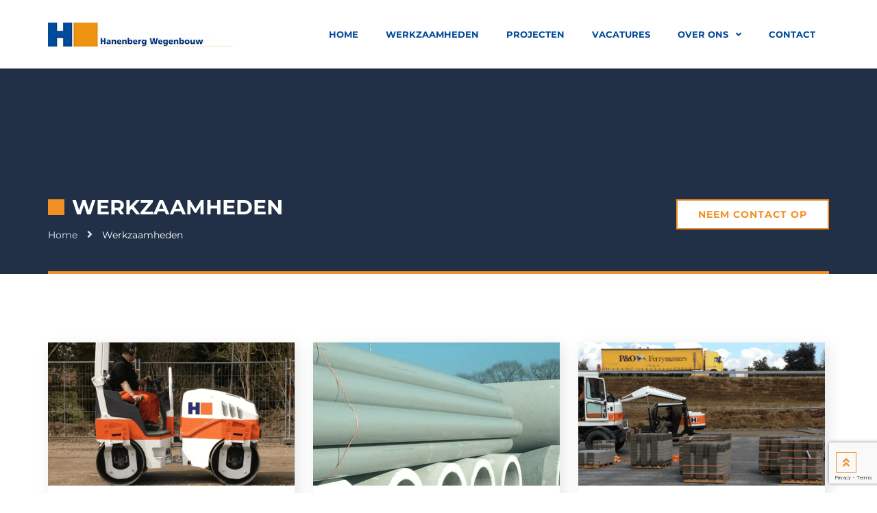

--- FILE ---
content_type: text/html; charset=UTF-8
request_url: https://www.hanenbergwegenbouw.nl/service
body_size: 36096
content:
<!DOCTYPE html>
<html lang="nl-NL">
	<head>
		<meta charset="UTF-8">
		<meta name="viewport" content="width=device-width, initial-scale=1">
		<link rel="profile" href="https://gmpg.org/xfn/11">
				<script>(function(html){html.className = html.className.replace(/\bno-js\b/,'js')})(document.documentElement);</script>
<meta name='robots' content='index, follow, max-image-preview:large, max-snippet:-1, max-video-preview:-1' />
	<style></style>
	
	<!-- This site is optimized with the Yoast SEO plugin v26.7 - https://yoast.com/wordpress/plugins/seo/ -->
	<title>Werkzaamheden - Hanenberg Wegenbouw</title>
<link data-rocket-preload as="style" href="https://fonts.googleapis.com/css?family=Roboto%3A300%2C400%2C500%2C700%2C900%7CMontserrat%3A400%2C700&#038;subset=latin%2Clatin-ext&#038;display=swap" rel="preload">
<link href="https://fonts.googleapis.com/css?family=Roboto%3A300%2C400%2C500%2C700%2C900%7CMontserrat%3A400%2C700&#038;subset=latin%2Clatin-ext&#038;display=swap" media="print" onload="this.media=&#039;all&#039;" rel="stylesheet">
<noscript><link rel="stylesheet" href="https://fonts.googleapis.com/css?family=Roboto%3A300%2C400%2C500%2C700%2C900%7CMontserrat%3A400%2C700&#038;subset=latin%2Clatin-ext&#038;display=swap"></noscript>
<link crossorigin data-rocket-preload as="font" href="https://fonts.gstatic.com/s/montserrat/v25/JTUSjIg1_i6t8kCHKm459Wlhyw.woff2" rel="preload">
<link crossorigin data-rocket-preload as="font" href="https://fonts.gstatic.com/s/roboto/v30/KFOmCnqEu92Fr1Mu4mxK.woff2" rel="preload">
<link crossorigin data-rocket-preload as="font" href="https://fonts.gstatic.com/s/roboto/v30/KFOlCnqEu92Fr1MmEU9fBBc4.woff2" rel="preload">
<link crossorigin data-rocket-preload as="font" href="https://www.hanenbergwegenbouw.nl/wp-content/themes/buildplus/assets/public/font/font-icon/font-awesome/fonts/fontawesome-webfont.woff2?v=4.5.0" rel="preload">
<link crossorigin data-rocket-preload as="font" href="https://use.fontawesome.com/releases/v5.15.4/webfonts/fa-brands-400.woff2" rel="preload">
<link crossorigin data-rocket-preload as="font" href="https://use.fontawesome.com/releases/v5.15.4/webfonts/fa-solid-900.woff2" rel="preload">
<style id="wpr-usedcss">:where(.wp-block-button__link){box-shadow:none;text-decoration:none;border-radius:9999px;padding:calc(.667em + 2px) calc(1.333em + 2px)}:where(.wp-block-columns.has-background){padding:1.25em 2.375em}:where(.wp-block-post-comments input[type=submit]){border:none}:where(.wp-block-file__button){border-radius:2em;padding:.5em 1em}:where(.wp-block-file__button):is(a):active,:where(.wp-block-file__button):is(a):focus,:where(.wp-block-file__button):is(a):hover,:where(.wp-block-file__button):is(a):visited{box-shadow:none;color:#fff;opacity:.85;text-decoration:none}ol,ul{box-sizing:border-box}:where(.wp-block-navigation .wp-block-navigation__submenu-container .wp-block-navigation-item a:not(.wp-element-button)),:where(.wp-block-navigation .wp-block-navigation__submenu-container .wp-block-navigation-submenu a:not(.wp-element-button)),:where(.wp-block-navigation.has-background .wp-block-navigation-item a:not(.wp-element-button)),:where(.wp-block-navigation.has-background .wp-block-navigation-submenu a:not(.wp-element-button)){padding:.5em 1em}:where(p.has-text-color:not(.has-link-color)) a{color:inherit}:where(.wp-block-search__button){border:1px solid #ccc;padding:.375em .625em}:where(.wp-block-search__button-inside .wp-block-search__inside-wrapper){padding:4px;border:1px solid #949494}:where(.wp-block-search__button-inside .wp-block-search__inside-wrapper) .wp-block-search__input{border-radius:0;border:none;padding:0 0 0 .25em}:where(.wp-block-search__button-inside .wp-block-search__inside-wrapper) .wp-block-search__input:focus{outline:0}:where(.wp-block-search__button-inside .wp-block-search__inside-wrapper) :where(.wp-block-search__button){padding:.125em .5em}:root{--wp--preset--font-size--normal:16px;--wp--preset--font-size--huge:42px}html :where(.has-border-color){border-style:solid}html :where([style*=border-top-color]){border-top-style:solid}html :where([style*=border-right-color]){border-right-style:solid}html :where([style*=border-bottom-color]){border-bottom-style:solid}html :where([style*=border-left-color]){border-left-style:solid}html :where([style*=border-width]){border-style:solid}html :where([style*=border-top-width]){border-top-style:solid}html :where([style*=border-right-width]){border-right-style:solid}html :where([style*=border-bottom-width]){border-bottom-style:solid}html :where([style*=border-left-width]){border-left-style:solid}html :where(img[class*=wp-image-]){height:auto;max-width:100%}body{--wp--preset--color--black:#000000;--wp--preset--color--cyan-bluish-gray:#abb8c3;--wp--preset--color--white:#ffffff;--wp--preset--color--pale-pink:#f78da7;--wp--preset--color--vivid-red:#cf2e2e;--wp--preset--color--luminous-vivid-orange:#ff6900;--wp--preset--color--luminous-vivid-amber:#fcb900;--wp--preset--color--light-green-cyan:#7bdcb5;--wp--preset--color--vivid-green-cyan:#00d084;--wp--preset--color--pale-cyan-blue:#8ed1fc;--wp--preset--color--vivid-cyan-blue:#0693e3;--wp--preset--color--vivid-purple:#9b51e0;--wp--preset--gradient--vivid-cyan-blue-to-vivid-purple:linear-gradient(135deg,rgba(6, 147, 227, 1) 0%,rgb(155, 81, 224) 100%);--wp--preset--gradient--light-green-cyan-to-vivid-green-cyan:linear-gradient(135deg,rgb(122, 220, 180) 0%,rgb(0, 208, 130) 100%);--wp--preset--gradient--luminous-vivid-amber-to-luminous-vivid-orange:linear-gradient(135deg,rgba(252, 185, 0, 1) 0%,rgba(255, 105, 0, 1) 100%);--wp--preset--gradient--luminous-vivid-orange-to-vivid-red:linear-gradient(135deg,rgba(255, 105, 0, 1) 0%,rgb(207, 46, 46) 100%);--wp--preset--gradient--very-light-gray-to-cyan-bluish-gray:linear-gradient(135deg,rgb(238, 238, 238) 0%,rgb(169, 184, 195) 100%);--wp--preset--gradient--cool-to-warm-spectrum:linear-gradient(135deg,rgb(74, 234, 220) 0%,rgb(151, 120, 209) 20%,rgb(207, 42, 186) 40%,rgb(238, 44, 130) 60%,rgb(251, 105, 98) 80%,rgb(254, 248, 76) 100%);--wp--preset--gradient--blush-light-purple:linear-gradient(135deg,rgb(255, 206, 236) 0%,rgb(152, 150, 240) 100%);--wp--preset--gradient--blush-bordeaux:linear-gradient(135deg,rgb(254, 205, 165) 0%,rgb(254, 45, 45) 50%,rgb(107, 0, 62) 100%);--wp--preset--gradient--luminous-dusk:linear-gradient(135deg,rgb(255, 203, 112) 0%,rgb(199, 81, 192) 50%,rgb(65, 88, 208) 100%);--wp--preset--gradient--pale-ocean:linear-gradient(135deg,rgb(255, 245, 203) 0%,rgb(182, 227, 212) 50%,rgb(51, 167, 181) 100%);--wp--preset--gradient--electric-grass:linear-gradient(135deg,rgb(202, 248, 128) 0%,rgb(113, 206, 126) 100%);--wp--preset--gradient--midnight:linear-gradient(135deg,rgb(2, 3, 129) 0%,rgb(40, 116, 252) 100%);--wp--preset--duotone--dark-grayscale:url('#wp-duotone-dark-grayscale');--wp--preset--duotone--grayscale:url('#wp-duotone-grayscale');--wp--preset--duotone--purple-yellow:url('#wp-duotone-purple-yellow');--wp--preset--duotone--blue-red:url('#wp-duotone-blue-red');--wp--preset--duotone--midnight:url('#wp-duotone-midnight');--wp--preset--duotone--magenta-yellow:url('#wp-duotone-magenta-yellow');--wp--preset--duotone--purple-green:url('#wp-duotone-purple-green');--wp--preset--duotone--blue-orange:url('#wp-duotone-blue-orange');--wp--preset--font-size--small:13px;--wp--preset--font-size--medium:20px;--wp--preset--font-size--large:36px;--wp--preset--font-size--x-large:42px;--wp--preset--spacing--20:0.44rem;--wp--preset--spacing--30:0.67rem;--wp--preset--spacing--40:1rem;--wp--preset--spacing--50:1.5rem;--wp--preset--spacing--60:2.25rem;--wp--preset--spacing--70:3.38rem;--wp--preset--spacing--80:5.06rem}:where(.is-layout-flex){gap:.5em}:where(.wp-block-columns.is-layout-flex){gap:2em}body{--extendify--spacing--large:var(
        --wp--custom--spacing--large,
        clamp(2em, 8vw, 8em)
    )!important;--wp--preset--font-size--ext-small:1rem!important;--wp--preset--font-size--ext-medium:1.125rem!important;--wp--preset--font-size--ext-large:clamp(1.65rem, 3.5vw, 2.15rem)!important;--wp--preset--font-size--ext-x-large:clamp(3rem, 6vw, 4.75rem)!important;--wp--preset--font-size--ext-xx-large:clamp(3.25rem, 7.5vw, 5.75rem)!important;--wp--preset--color--black:#000!important;--wp--preset--color--white:#fff!important}.wpcf7 .screen-reader-response{position:absolute;overflow:hidden;clip:rect(1px,1px,1px,1px);clip-path:inset(50%);height:1px;width:1px;margin:-1px;padding:0;border:0;word-wrap:normal!important}.wpcf7 form .wpcf7-response-output{margin:2em .5em 1em;padding:.2em 1em;border:2px solid #00a0d2}.wpcf7 form.init .wpcf7-response-output,.wpcf7 form.resetting .wpcf7-response-output,.wpcf7 form.submitting .wpcf7-response-output{display:none}.wpcf7 form.sent .wpcf7-response-output{border-color:#46b450}.wpcf7 form.aborted .wpcf7-response-output,.wpcf7 form.failed .wpcf7-response-output{border-color:#dc3232}.wpcf7 form.spam .wpcf7-response-output{border-color:#f56e28}.wpcf7 form.invalid .wpcf7-response-output,.wpcf7 form.payment-required .wpcf7-response-output,.wpcf7 form.unaccepted .wpcf7-response-output{border-color:#ffb900}.wpcf7-form-control-wrap{position:relative}.wpcf7-not-valid-tip{color:#dc3232;font-size:1em;font-weight:400;display:block}.use-floating-validation-tip .wpcf7-not-valid-tip{position:relative;top:-2ex;left:1em;z-index:100;border:1px solid #dc3232;background:#fff;padding:.2em .8em;width:24em}.wpcf7-spinner{visibility:hidden;display:inline-block;background-color:#23282d;opacity:.75;width:24px;height:24px;border:none;border-radius:100%;padding:0;margin:0 24px;position:relative}form.submitting .wpcf7-spinner{visibility:visible}.wpcf7-spinner::before{content:'';position:absolute;background-color:#fbfbfc;top:4px;left:4px;width:6px;height:6px;border:none;border-radius:100%;transform-origin:8px 8px;animation-name:spin;animation-duration:1s;animation-timing-function:linear;animation-iteration-count:infinite}@media (prefers-reduced-motion:reduce){.wpcf7-spinner::before{animation-name:blink;animation-duration:2s}}@keyframes spin{from{transform:rotate(0)}to{transform:rotate(360deg)}}@keyframes blink{from{opacity:0}50%{opacity:1}to{opacity:0}}.wpcf7 input[type=file]{cursor:pointer}.wpcf7 input[type=file]:disabled{cursor:default}.wpcf7 .wpcf7-submit:disabled{cursor:not-allowed}.wpcf7 input[type=email],.wpcf7 input[type=tel],.wpcf7 input[type=url]{direction:ltr}.slick-slider{position:relative;display:block;box-sizing:border-box;-webkit-user-select:none;-moz-user-select:none;-ms-user-select:none;user-select:none;-webkit-touch-callout:none;-khtml-user-select:none;-ms-touch-action:pan-y;touch-action:pan-y;-webkit-tap-highlight-color:transparent}.slick-list{position:relative;display:block;overflow:hidden;margin:0;padding:0}.slick-list:focus{outline:0}.slick-list.dragging{cursor:pointer;cursor:hand}.slick-slider .slick-list,.slick-slider .slick-track{-webkit-transform:translate3d(0,0,0);-moz-transform:translate3d(0,0,0);-ms-transform:translate3d(0,0,0);-o-transform:translate3d(0,0,0);transform:translate3d(0,0,0)}.slick-track{position:relative;top:0;left:0;display:block}.slick-track:after,.slick-track:before{display:table;content:''}.slick-track:after{clear:both}.slick-loading .slick-track{visibility:hidden}.slick-slide{display:none;float:left;height:100%;min-height:1px}[dir=rtl] .slick-slide{float:right}.slick-slide img{display:block}.slick-slide.slick-loading img{display:none}.slick-slide.dragging img{pointer-events:none}.slick-initialized .slick-slide{display:block}.slick-loading .slick-slide{visibility:hidden}.slick-vertical .slick-slide{display:block;height:auto;border:1px solid transparent}.slick-arrow.slick-hidden{display:none}.slick-loading .slick-list{background:url('https://www.hanenbergwegenbouw.nl/wp-content/plugins/slz-core/assets/libs/slick-slider/ajax-loader.gif') center center no-repeat #fff}.slick-next,.slick-prev{font-size:0;line-height:0;position:absolute;top:50%;display:block;width:20px;height:20px;padding:0;-webkit-transform:translate(0,-50%);-ms-transform:translate(0,-50%);transform:translate(0,-50%);cursor:pointer;color:transparent;border:none;outline:0;background:0 0}.slick-next:focus,.slick-next:hover,.slick-prev:focus,.slick-prev:hover{color:transparent;outline:0;background:0 0}.slick-next:focus:before,.slick-next:hover:before,.slick-prev:focus:before,.slick-prev:hover:before{opacity:1}.slick-next.slick-disabled:before,.slick-prev.slick-disabled:before{opacity:.25}.slick-next:before,.slick-prev:before{font-family:slick;font-size:20px;line-height:1;opacity:.75;color:#fff;-webkit-font-smoothing:antialiased;-moz-osx-font-smoothing:grayscale}.slick-prev{left:-25px}[dir=rtl] .slick-prev{right:-25px;left:auto}.slick-prev:before{content:'←'}[dir=rtl] .slick-prev:before{content:'→'}.slick-next{right:-25px}[dir=rtl] .slick-next{right:auto;left:-25px}.slick-next:before{content:'→'}[dir=rtl] .slick-next:before{content:'←'}.slick-dotted.slick-slider{margin-bottom:30px}.slick-dots{position:absolute;bottom:-25px;display:block;width:100%;padding:0;margin:0;list-style:none;text-align:center}.slick-dots li{position:relative;display:inline-block;width:20px;height:20px;margin:0 5px;padding:0;cursor:pointer}.slick-dots li button{font-size:0;line-height:0;display:block;width:20px;height:20px;padding:5px;cursor:pointer;color:transparent;border:0;outline:0;background:0 0}.slick-dots li button:focus,.slick-dots li button:hover{outline:0}.slick-dots li button:focus:before,.slick-dots li button:hover:before{opacity:1}.slick-dots li button:before{font-family:slick;font-size:6px;line-height:20px;position:absolute;top:0;left:0;width:20px;height:20px;content:'•';text-align:center;opacity:.25;color:#000;-webkit-font-smoothing:antialiased;-moz-osx-font-smoothing:grayscale}.slick-dots li.slick-active button:before{opacity:.75;color:#000}.fancybox-image,.fancybox-inner,.fancybox-nav,.fancybox-nav span,.fancybox-outer,.fancybox-skin,.fancybox-tmp,.fancybox-wrap,.fancybox-wrap iframe,.fancybox-wrap object{padding:0;margin:0;border:0;outline:0;vertical-align:top}.fancybox-wrap{position:absolute;top:0;left:0;z-index:8020}.fancybox-skin{position:relative;background:#f9f9f9;color:#444;text-shadow:none;-webkit-border-radius:4px;-moz-border-radius:4px;border-radius:4px}.fancybox-opened{z-index:8030}.fancybox-opened .fancybox-skin{-webkit-box-shadow:0 10px 25px rgba(0,0,0,.5);-moz-box-shadow:0 10px 25px rgba(0,0,0,.5);box-shadow:0 10px 25px rgba(0,0,0,.5)}.fancybox-inner,.fancybox-outer{position:relative}.fancybox-inner{overflow:hidden}.fancybox-type-iframe .fancybox-inner{-webkit-overflow-scrolling:touch}.fancybox-error{color:#444;font:14px/20px "Helvetica Neue",Helvetica,Arial,sans-serif;margin:0;padding:15px;white-space:nowrap}.fancybox-iframe,.fancybox-image{display:block;width:100%;height:100%}.fancybox-image{max-width:100%;max-height:100%}#fancybox-loading,.fancybox-close,.fancybox-next span,.fancybox-prev span{background-image:url('https://www.hanenbergwegenbouw.nl/wp-content/plugins/slz-core/assets/libs/fancybox/css/fancybox_sprite.png')}#fancybox-loading{position:fixed;top:50%;left:50%;margin-top:-22px;margin-left:-22px;background-position:0 -108px;opacity:.8;cursor:pointer;z-index:8060}#fancybox-loading div{width:44px;height:44px;background:url('https://www.hanenbergwegenbouw.nl/wp-content/plugins/slz-core/assets/libs/fancybox/css/fancybox_loading.gif') center center no-repeat}.fancybox-close{position:absolute;top:-18px;right:-18px;width:36px;height:36px;cursor:pointer;z-index:8040}.fancybox-nav{position:absolute;top:0;width:40%;height:100%;cursor:pointer;text-decoration:none;background:url('https://www.hanenbergwegenbouw.nl/wp-content/plugins/slz-core/assets/libs/fancybox/css/blank.gif');-webkit-tap-highlight-color:transparent;z-index:8040}.fancybox-prev{left:0}.fancybox-next{right:0}.fancybox-nav span{position:absolute;top:50%;width:36px;height:34px;margin-top:-18px;cursor:pointer;z-index:8040;visibility:hidden}.fancybox-prev span{left:10px;background-position:0 -36px}.fancybox-next span{right:10px;background-position:0 -72px}.fancybox-nav:hover span{visibility:visible}.fancybox-tmp{position:absolute;top:-99999px;left:-99999px;visibility:hidden;max-width:99999px;max-height:99999px;overflow:visible!important}.fancybox-lock{overflow:hidden!important;width:auto}.fancybox-lock body{overflow:hidden!important}.fancybox-lock-test{overflow-y:hidden!important}.fancybox-overlay{position:absolute;top:0;left:0;overflow:hidden;display:none;z-index:8010;background:url('https://www.hanenbergwegenbouw.nl/wp-content/plugins/slz-core/assets/libs/fancybox/css/fancybox_overlay.png')}.fancybox-overlay-fixed{position:fixed;bottom:0;right:0}.fancybox-lock .fancybox-overlay{overflow:auto;overflow-y:scroll}.fancybox-title{visibility:hidden;font:13px/20px "Helvetica Neue",Helvetica,Arial,sans-serif;position:relative;text-shadow:none;z-index:8050}.fancybox-opened .fancybox-title{visibility:visible}.fancybox-title-float-wrap{position:absolute;bottom:0;right:50%;margin-bottom:-35px;z-index:8050;text-align:center}.fancybox-title-float-wrap .child{display:inline-block;margin-right:-100%;padding:2px 20px;background:0 0;background:rgba(0,0,0,.8);-webkit-border-radius:15px;-moz-border-radius:15px;border-radius:15px;text-shadow:0 1px 2px #222;color:#fff;font-weight:700;line-height:24px;white-space:nowrap}.fancybox-title-outside-wrap{position:relative;margin-top:10px;color:#fff}.fancybox-title-inside-wrap{padding-top:10px}.fancybox-title-over-wrap{position:absolute;bottom:0;left:0;color:#fff;padding:10px;background:#000;background:rgba(0,0,0,.8)}@media only screen and (-webkit-min-device-pixel-ratio:1.5),only screen and (min--moz-device-pixel-ratio:1.5),only screen and (min-device-pixel-ratio:1.5){#fancybox-loading,.fancybox-close,.fancybox-next span,.fancybox-prev span{background-image:url('https://www.hanenbergwegenbouw.nl/wp-content/plugins/slz-core/assets/libs/fancybox/css/fancybox_sprite@2x.png');background-size:44px 152px}#fancybox-loading div{background-image:url('https://www.hanenbergwegenbouw.nl/wp-content/plugins/slz-core/assets/libs/fancybox/css/fancybox_loading@2x.gif');background-size:24px 24px}}#fancybox-buttons{position:fixed;left:0;width:100%;z-index:8050}#fancybox-buttons.top{top:10px}#fancybox-buttons.bottom{bottom:10px}#fancybox-buttons ul{display:block;width:166px;height:30px;margin:0 auto;padding:0;list-style:none;border:1px solid #111;border-radius:3px;-webkit-box-shadow:inset 0 0 0 1px rgba(255,255,255,.05);-moz-box-shadow:inset 0 0 0 1px rgba(255,255,255,.05);box-shadow:inset 0 0 0 1px rgba(255,255,255,.05);background:#323232;background:-moz-linear-gradient(top,#444 0,#343434 50%,#292929 50%,#333 100%);background:-webkit-gradient(linear,left top,left bottom,color-stop(0,#444),color-stop(50%,#343434),color-stop(50%,#292929),color-stop(100%,#333));background:-webkit-linear-gradient(top,#444 0,#343434 50%,#292929 50%,#333 100%);background:-o-linear-gradient(top,#444 0,#343434 50%,#292929 50%,#333 100%);background:-ms-linear-gradient(top,#444 0,#343434 50%,#292929 50%,#333 100%);background:linear-gradient(top,#444 0,#343434 50%,#292929 50%,#333 100%)}#fancybox-buttons ul li{float:left;margin:0;padding:0}#fancybox-buttons a{display:block;width:30px;height:30px;text-indent:-9999px;background-color:transparent;background-image:url('https://www.hanenbergwegenbouw.nl/wp-content/plugins/slz-core/assets/libs/fancybox/css/fancybox_buttons.png');background-repeat:no-repeat;outline:0;opacity:.8}#fancybox-buttons a:hover{opacity:1}#fancybox-buttons a.btnPrev{background-position:5px 0}#fancybox-buttons a.btnNext{background-position:-33px 0;border-right:1px solid #3e3e3e}#fancybox-buttons a.btnPlay{background-position:0 -30px}#fancybox-buttons a.btnPlayOn{background-position:-30px -30px}#fancybox-buttons a.btnToggle{background-position:3px -60px;border-left:1px solid #111;border-right:1px solid #3e3e3e;width:35px}#fancybox-buttons a.btnToggleOn{background-position:-27px -60px}#fancybox-buttons a.btnClose{border-left:1px solid #111;width:35px;background-position:-56px 0}#fancybox-buttons a.btnDisabled{opacity:.4;cursor:default}#fancybox-thumbs{position:fixed;left:0;width:100%;overflow:hidden;z-index:8050}#fancybox-thumbs.bottom{bottom:2px}#fancybox-thumbs.top{top:2px}#fancybox-thumbs ul{position:relative;list-style:none;margin:0;padding:0}#fancybox-thumbs ul li{float:left;padding:1px;opacity:.5}#fancybox-thumbs ul li.active{opacity:.75;padding:0;border:1px solid #fff}#fancybox-thumbs ul li:hover{opacity:1}#fancybox-thumbs ul li a{display:block;position:relative;overflow:hidden;border:1px solid #222;background:#111;outline:0}#fancybox-thumbs ul li img{display:block;position:relative;border:0;padding:0;max-width:none}ol,ul{margin:0 0 1.75em 1.25em;padding:0}dd{margin:0 0 1.75em}.clear:after,.clear:before,.textwidget:after,.textwidget:before,.wrapper-content:after,.wrapper-content:before{content:"";display:table}.clear:after,.textwidget:after,.wrapper-content:after{clear:both}.wrapper-content img,img[class*=align]{height:auto;max-width:100%}.wrapper-content img[class*=align]{margin-bottom:10px}iframe,object,video{max-width:100%}.gallery{margin-bottom:1.6em}#page-sidebar .slz-widget select,footer .widget-footer select{width:100%;padding:10px 5px}.wrapper-footer.dark .search-form .searchbutton,.wrapper-footer.dark .searchbox::-webkit-input-placeholder,.wrapper-footer.dark .widget-footer ul li a{color:rgba(255,255,255,.7)}.wrapper-footer .search-form .searchbox{background-color:transparent}.widget-footer select{background-color:transparent}.widget-footer select option{color:#000}.footer-main .widget_calendar .active.day{color:rgba(255,255,255,.7);background-color:#ffb400}#page-sidebar .widget select{width:100%;padding:10px 5px}.calendar_wrap tbody td,.calendar_wrap thead th{text-align:center}.calendar_wrap #today{background:#f5f5f5;-webkit-border-radius:4px;-moz-border-radius:4px;border-radius:4px}.calendar_wrap #next,.calendar_wrap #prev{padding:5px 0}#calendar_wrap tbody td,#calendar_wrap thead th{text-align:center}#calendar_wrap #today{background:#f5f5f5;-webkit-border-radius:4px;-moz-border-radius:4px;border-radius:4px}#calendar_wrap #next,#calendar_wrap #prev{padding:5px 0}.textwidget img,.textwidget select{max-width:100%;height:auto}.entry-comment .input-error{border-color:red}.entry-comment .input-error-msg{color:red}.entry-comment #submit{margin-top:10px}.wrapper-content table{border-bottom:1px solid #ededed;border-right:1px solid #ededed;border-collapse:collapse;border-spacing:0;font-size:14px;line-height:2;margin:0 0 20px;width:100%}.wrapper-content table td,.wrapper-content table th{border-top:1px solid #ededed;border-left:1px solid #ededed;padding:6px 10px 6px 6px}.entry-comment img[class*=align]{max-width:none}.widget ul{list-style:none;padding-left:0;margin-left:0}.clear{clear:both}.footer-main.dark a:hover{color:#93c23d}.dark{color:#9fa2ab}.footer-main .widget:last-child{margin-bottom:0}#menu-hoofdmenu>li>a::before{background-color:#f19024}.header-main{display:block!important}.header-topbar{display:none}header .sub-menu li:hover a{color:#f19024!important}.menu-wrapper>li.dropdown:hover>.sub-menu>li:first-child{border-top-color:#f19024!important}@media screen and (max-width:1200px){.header-main .hamburger-menu{display:block!important}header .header-wrapper .hidden-menu{top:0!important}.menu-mobile-wrapper{display:block!important;position:absolute!important;z-index:120!important;top:0!important;left:0!important;overflow:auto!important;width:300px!important;height:100%!important;margin:0!important;padding:0!important;transition:all .5s ease!important;transform:translate(-100%,0)!important;border-bottom:1px solid rgba(255,255,255,.05)!important;background-color:#3a4d6a!important}.mobile-menu-open{transition:all ease-in-out .5s;left:0}.mobile-menu-open .wrapper-content{transition:all ease-in-out .5s;left:0}.mobile-menu-open .wrapper-content{transition:all ease-in-out .5s;left:300px}.header-main{-webkit-transition:none;-moz-transition:none;-o-transition:none;transition:none}.menu-mobile-wrapper .search-mobile{position:relative;display:table;width:100%;height:49px;padding:0 15px;border-bottom:2px solid #fff}.menu-mobile-wrapper .search-mobile input[type=text]{line-height:47px;height:47px;color:#fff;border-bottom:none;background-color:transparent}.menu-mobile-wrapper .search-mobile input[type=text]::-webkit-input-placeholder{color:rgba(255,255,255,.7)}.menu-mobile-wrapper .search-mobile input[type=text]::-moz-placeholder{color:rgba(255,255,255,.7)}.menu-mobile-wrapper .search-mobile input[type=text]:-ms-input-placeholder{color:rgba(255,255,255,.7)}.menu-mobile-wrapper .search-mobile input[type=text]:-moz-placeholder{color:rgba(255,255,255,.7)}.menu-mobile-wrapper .search-mobile .input-group-btn{vertical-align:middle}.menu-mobile-wrapper .search-mobile .input-group-btn .btn{font-size:17px;line-height:1;height:auto;padding:0 0 0 15px;border:0;background-color:transparent;box-shadow:none}.header-main .logo-wrapper{padding:10px 0}.header-main .container{width:100%}.hamburger-menu,.menu-mobile-wrapper{display:block}.body-wrapper .wrapper-content{left:0;-webkit-transition:.5s;-moz-transition:.5s;-o-transition:.5s;transition:all .5s ease}.body-wrapper.mobile-menu-open{overflow:hidden;height:100vh!important;margin-top:0!important}.body-wrapper.mobile-menu-open .wrapper-content{left:300px;height:100%}.menu-mobile-wrapper{position:absolute;z-index:120;top:0;left:0;overflow:auto;width:300px;height:100%;margin:0;padding:0;-webkit-transition:.5s;-moz-transition:.5s;-o-transition:.5s;transition:all .5s ease;-webkit-transform:translate(-100%,0);-moz-transform:translate(-100%,0);-ms-transform:translate(-100%,0);-o-transform:translate(-100%,0);transform:translate(-100%,0);border-bottom:1px solid rgba(255,255,255,.05);background-color:#3a4d6a}.menu-mobile-wrapper .navbar-nav{margin:0}.menu-mobile-wrapper ul>li>a>.icons{-webkit-transform:rotate(0);-moz-transform:rotate(0);-ms-transform:rotate(0);-o-transform:rotate(0);transform:rotate(0)}.menu-mobile-wrapper ul li{position:relative;width:100%;list-style:none;cursor:pointer;border-top:1px solid rgba(255,255,255,.05)}.menu-mobile-wrapper ul li>a{font-family:Montserrat,sans-serif;line-height:50px;display:block;padding:0 20px;text-transform:uppercase;color:#fff}.menu-mobile-wrapper ul li>a:focus,.menu-mobile-wrapper ul li>a:hover{background-color:#3a4d6a}.menu-mobile-wrapper ul.sub-menu li>a:focus,.menu-mobile-wrapper ul.sub-menu li>a:hover{background-color:#e4e4e4;color:inherit}.menu-mobile-wrapper .menu-wrapper>li:hover>a{color:#fff}.menu-mobile-wrapper ul li>a>.icons{line-height:50px;position:absolute;z-index:10;right:0;display:none;width:50px;height:50px;-webkit-transition:.3s;-moz-transition:.3s;-o-transition:.3s;transition:all .3s ease;text-align:center}.menu-mobile-wrapper .dropdown>a .icons{display:inline-block}.menu-mobile-wrapper .sub-menu{z-index:1;overflow:hidden;width:100%;max-height:0;padding:0;transition:max-height .5s cubic-bezier(.77, 0, .175, 1),opacity .5s cubic-bezier(.77, 0, .175);opacity:0;background-color:#31425d}.menu-mobile-wrapper .sub-menu>li>a{padding-left:30px;text-transform:capitalize}.menu-mobile-wrapper .sub-menu>.mb-dropdown-open>a>.icons{-webkit-transform:rotate(90deg);-moz-transform:rotate(90deg);-ms-transform:rotate(90deg);-o-transform:rotate(90deg);transform:rotate(90deg)}.menu-mobile-wrapper .sub-menu .sub-menu>li>a{padding-left:40px}.mega-menu-tablist{width:100%;padding-right:0}.mega-menu-tab-content{width:100%;padding-top:20px}.menu-mobile-wrapper .mb-dropdown-open>.sub-menu{visibility:visible;max-height:1000px;opacity:1;position:relative}.menu-mobile-wrapper .mb-dropdown-open>a>.icons{-webkit-transform:rotate(90deg);-moz-transform:rotate(90deg);-ms-transform:rotate(90deg);-o-transform:rotate(90deg);transform:rotate(90deg)}.menu-wrapper>li.dropdown.mb-dropdown-open>.sub-menu>li.dropdown>.sub-menu,.menu-wrapper>li.dropdown>.sub-menu,.menu-wrapper>li.dropdown>.sub-menu>li.dropdown>.sub-menu{display:none}.menu-wrapper>li.dropdown.mb-dropdown-open>.sub-menu,.menu-wrapper>li.dropdown.mb-dropdown-open>.sub-menu>li.dropdown.mb-dropdown-open>.sub-menu{display:block}.menu-mobile-wrapper ul li>a:focus,.menu-mobile-wrapper ul li>a:hover{color:#fff!important}.menu-mobile-wrapper li.menu-item-has-children ul li.menu-item-has-children>a:focus,.menu-mobile-wrapper li.menu-item-has-children ul li.menu-item-has-children>a:hover{background-color:#fff}.menu-wrapper .sub-menu>li+li{border-top:0}.menu-wrapper .sub-menu .sub-menu.left{right:0;-webkit-transition:none;-moz-transition:none;-o-transition:none;transition:none}.main-menu{display:none!important}header .header-main .logo-wrapper{width:100%;text-align:right}}.hamburger-menu.nav-open .nav-svg path.x{transform:rotate(45deg) translate(18%,250px) scaleX(.7)!important}.hamburger-menu.nav-open .nav-svg path.x:first-of-type{transform:rotate(-45deg) translate(-18%,-550px) scaleX(.7)!important}.menu-mobile-wrapper .search-mobile{display:none!important}@media screen and (max-width:768px){.block-1 .block-content{min-height:400px}}@media screen and (min-width:768px){.block-1 .block-content{min-height:490px}}@media screen and (min-width:990px){.block-1 .block-content{min-height:345px}}@media screen and (min-width:1200px){.block-1 .block-content{min-height:300px}}.wrapper-icons::before{background-color:#f19024!important}.block-icon-3.slick-current .wrapper-icons{color:#fff!important}.block-1 .block-content::before{background-color:#f19024!important}.page-detail{z-index:0!important}.block-1 .block-content .description{font-size:16px!important;line-height:26px}.readmore span{text-transform:initial!important}.banner-pages .title::before{width:24px!important}.banner-wrapper .title-wrapper .title{padding-left:35px!important}.banner-btn .slz-shortcode .btn{border-color:transparent!important;background-color:#fff!important;font-weight:600px}.banner-btn .slz-shortcode .btn:hover{border-color:#f19024!important;background-color:transparent!important}.description p{font-size:16px!important;line-height:26px!important}.tags{display:none}.block-1 .block-content .readmore{text-transform:inherit!important}#werkzaamheden-content .bg-werkzaamheden{background-image:url(http://hanenbergwegenbouw.testlocatie.net/wp-content/uploads/2018/04/werkzaamheden_cropped.jpg)!important;background-attachment:inherit!important;background-size:inherit!important}.titel-btn{background:#fff!important;color:#f19024!important;border:2px solid #f19024!important;font-weight:600!important;font-size:14px!important}.titel-btn:hover{background:#f19024!important;color:#fff!important}.vc_row .wpb_column .vc_column-inner{margin-bottom:40px}p a{color:#f19024!important}.progress-bar-wrapper{display:none!important}.wrapper-info .text .footer-tel a{color:#002a59!important;font-size:17px;font-weight:600}.banner-bottom .banner-1 .banner-left .slz-shortcode .item-wrap .item .contact-info-box .contact-info-cell .wrapper-info .text{font-size:16px!important;line-height:26px}.banner-1 .text{text-transform:inherit!important}.wrapper-footer{background:#002a59!important}.wrapper-footer{padding-bottom:0!important;padding-top:100px!important;padding-left:0!important;padding-right:0!important}footer .col-md-6{margin-bottom:35px!important}.textwidget{text-align:right}.contact-info-box .wrapper-icons{background-color:#edf2f9!important;border:none!important}.list-contact-info{font-size:0;padding:10px 0 0!important;background-color:transparent!important}.sc-contact.sc-contact-style-2{box-shadow:none!important}.banner-bottom .banner-1 .banner-left .slz-shortcode .title{color:#fff!important}.banner-bottom .banner-1 .banner-left .slz-shortcode .item-wrap .item .contact-info-box .contact-info-cell .wrapper-info .text:hover{color:#fff!important}.banner-bottom .banner-1 .banner-left .slz-shortcode .item-wrap .item .contact-info-box .contact-info-cell .wrapper-info .text{color:#fff!important}.banner-bottom .banner-1 .banner-left .slz-shortcode .item-wrap .item .contact-info-box .contact-info-cell .wrapper-info .text a{color:#fff!important}.banner-bottom .banner-1 .banner-left .slz-shortcode .item-wrap .item .contact-info-box .contact-info-cell .wrapper-info .text a:hover{color:#fff!important}.contact-info-box .wrapper-info .text{font-size:16px!important}.vc_column-inner .wpb_wrapper .list-contact-info{padding:50px 15px!important}.sc-contact.sc-contact-style-2 .item{margin-bottom:20px}.sc-contact.sc-contact-style-2 .item:nth-child(4){margin-top:0!important}.wpcf7-submit{font-family:Montserrat,sans-serif;font-size:13px;font-weight:500;line-height:40px;height:44px;padding:0 30px;-webkit-transition:.3s;-moz-transition:.3s;-o-transition:.3s;transition:all .3s ease;text-align:center;letter-spacing:1px;text-transform:uppercase;color:#fff;border:2px solid #f19024;-webkit-border-radius:0;-moz-border-radius:0;border-radius:0;background-color:#f19024!important}.wpcf7-submit:hover{border-color:#f19024!important;color:#f19024!important;background-color:transparent!important}.block-1 .block-content .readmore{font-size:14px!important}.padding-bottom-100{padding-bottom:150px!important}.block-1 .block-content .title:hover{color:#f19024!important}@font-face{font-display:swap;font-family:Montserrat;font-style:normal;font-weight:400;src:url(https://fonts.gstatic.com/s/montserrat/v25/JTUSjIg1_i6t8kCHKm459Wlhyw.woff2) format('woff2');unicode-range:U+0000-00FF,U+0131,U+0152-0153,U+02BB-02BC,U+02C6,U+02DA,U+02DC,U+2000-206F,U+2074,U+20AC,U+2122,U+2191,U+2193,U+2212,U+2215,U+FEFF,U+FFFD}@font-face{font-display:swap;font-family:Montserrat;font-style:normal;font-weight:700;src:url(https://fonts.gstatic.com/s/montserrat/v25/JTUSjIg1_i6t8kCHKm459Wlhyw.woff2) format('woff2');unicode-range:U+0000-00FF,U+0131,U+0152-0153,U+02BB-02BC,U+02C6,U+02DA,U+02DC,U+2000-206F,U+2074,U+20AC,U+2122,U+2191,U+2193,U+2212,U+2215,U+FEFF,U+FFFD}@font-face{font-display:swap;font-family:Roboto;font-style:normal;font-weight:400;src:url(https://fonts.gstatic.com/s/roboto/v30/KFOmCnqEu92Fr1Mu4mxK.woff2) format('woff2');unicode-range:U+0000-00FF,U+0131,U+0152-0153,U+02BB-02BC,U+02C6,U+02DA,U+02DC,U+2000-206F,U+2074,U+20AC,U+2122,U+2191,U+2193,U+2212,U+2215,U+FEFF,U+FFFD}@font-face{font-display:swap;font-family:Roboto;font-style:normal;font-weight:500;src:url(https://fonts.gstatic.com/s/roboto/v30/KFOlCnqEu92Fr1MmEU9fBBc4.woff2) format('woff2');unicode-range:U+0000-00FF,U+0131,U+0152-0153,U+02BB-02BC,U+02C6,U+02DA,U+02DC,U+2000-206F,U+2074,U+20AC,U+2122,U+2191,U+2193,U+2212,U+2215,U+FEFF,U+FFFD}@font-face{font-display:swap;font-family:FontAwesome;src:url('https://www.hanenbergwegenbouw.nl/wp-content/themes/buildplus/assets/public/font/font-icon/font-awesome/fonts/fontawesome-webfont.eot?v=4.5.0');src:url('https://www.hanenbergwegenbouw.nl/wp-content/themes/buildplus/assets/public/font/font-icon/font-awesome/fonts/fontawesome-webfont.eot?#iefix&v=4.5.0') format('embedded-opentype'),url('https://www.hanenbergwegenbouw.nl/wp-content/themes/buildplus/assets/public/font/font-icon/font-awesome/fonts/fontawesome-webfont.woff2?v=4.5.0') format('woff2'),url('https://www.hanenbergwegenbouw.nl/wp-content/themes/buildplus/assets/public/font/font-icon/font-awesome/fonts/fontawesome-webfont.woff?v=4.5.0') format('woff'),url('https://www.hanenbergwegenbouw.nl/wp-content/themes/buildplus/assets/public/font/font-icon/font-awesome/fonts/fontawesome-webfont.ttf?v=4.5.0') format('truetype'),url('https://www.hanenbergwegenbouw.nl/wp-content/themes/buildplus/assets/public/font/font-icon/font-awesome/fonts/fontawesome-webfont.svg?v=4.5.0#fontawesomeregular') format('svg');font-weight:400;font-style:normal}.fa{display:inline-block;font:14px/1 FontAwesome;font-size:inherit;text-rendering:auto;-webkit-font-smoothing:antialiased;-moz-osx-font-smoothing:grayscale}.pull-right{float:right}.pull-left{float:left}.fa.pull-left{margin-right:.3em}.fa.pull-right{margin-left:.3em}[class*=" flaticon-"]:after,[class*=" flaticon-"]:before{font-family:Flaticon;font-style:normal}html{font-family:sans-serif;-webkit-text-size-adjust:100%;-ms-text-size-adjust:100%}body{margin:0}footer,header,main,nav{display:block}audio,canvas,progress,video{display:inline-block;vertical-align:baseline}audio:not([controls]){display:none;height:0}[hidden],template{display:none}a{background-color:transparent}a:active,a:hover{outline:0}strong{font-weight:700}h1{margin:.67em 0;font-size:2em}img{border:0}svg:not(:root){overflow:hidden}code{font-family:monospace,monospace;font-size:1em}button,input,optgroup,select,textarea{margin:0;font:inherit;color:inherit}button{overflow:visible}button,select{text-transform:none}button,html input[type=button],input[type=reset],input[type=submit]{-webkit-appearance:button;cursor:pointer}button[disabled],html input[disabled]{cursor:default}button::-moz-focus-inner,input::-moz-focus-inner{padding:0;border:0}input{line-height:normal}input[type=checkbox],input[type=radio]{-webkit-box-sizing:border-box;-moz-box-sizing:border-box;box-sizing:border-box;padding:0}input[type=number]::-webkit-inner-spin-button,input[type=number]::-webkit-outer-spin-button{height:auto}input[type=search]{-webkit-box-sizing:content-box;-moz-box-sizing:content-box;box-sizing:content-box;-webkit-appearance:textfield}input[type=search]::-webkit-search-cancel-button,input[type=search]::-webkit-search-decoration{-webkit-appearance:none}fieldset{padding:.35em .625em .75em;margin:0 2px;border:1px solid silver}legend{padding:0;border:0}textarea{overflow:auto}optgroup{font-weight:700}table{border-spacing:0;border-collapse:collapse}td,th{padding:0}@media print{*,:after,:before{color:#000!important;text-shadow:none!important;background:0 0!important;-webkit-box-shadow:none!important;box-shadow:none!important}a,a:visited{text-decoration:underline}a[href]:after{content:" (" attr(href) ")"}a[href^="#"]:after,a[href^="javascript:"]:after{content:""}thead{display:table-header-group}img,tr{page-break-inside:avoid}img{max-width:100%!important}h3,p{orphans:3;widows:3}h3{page-break-after:avoid}.label{border:1px solid #000}.table{border-collapse:collapse!important}.table td,.table th{background-color:#fff!important}}*{-webkit-box-sizing:border-box;-moz-box-sizing:border-box;box-sizing:border-box}:after,:before{-webkit-box-sizing:border-box;-moz-box-sizing:border-box;box-sizing:border-box}html{font-size:10px;-webkit-tap-highlight-color:transparent}body{font-family:"Helvetica Neue",Helvetica,Arial,sans-serif;font-size:14px;line-height:1.42857143;color:#333;background-color:#fff}button,input,select,textarea{font-family:inherit;font-size:inherit;line-height:inherit}a{color:#337ab7;text-decoration:none}a:focus,a:hover{color:#23527c;text-decoration:underline}a:focus{outline:-webkit-focus-ring-color auto 5px;outline-offset:-2px}img{vertical-align:middle}[role=button]{cursor:pointer}h1,h3,h5{font-family:inherit;font-weight:500;line-height:1.1;color:inherit}h1,h3{margin-top:20px;margin-bottom:10px}h5{margin-top:10px;margin-bottom:10px}h1{font-size:36px}h3{font-size:24px}h5{font-size:14px}p{margin:0 0 10px}.lead{margin-bottom:20px;font-size:16px;font-weight:300;line-height:1.4}.text-center{text-align:center}ol,ul{margin-top:0;margin-bottom:10px}ol ol,ol ul,ul ol,ul ul{margin-bottom:0}.list-unstyled{padding-left:0;list-style:none}dd{line-height:1.42857143}dd{margin-left:0}code{font-family:Menlo,Monaco,Consolas,"Courier New",monospace}code{padding:2px 4px;font-size:90%;color:#c7254e;background-color:#f9f2f4;border-radius:4px}.container{padding-right:15px;padding-left:15px;margin-right:auto;margin-left:auto}@media (min-width:768px){.lead{font-size:21px}.container{width:750px}}@media (min-width:992px){.container{width:970px}}@media (min-width:1200px){.container{width:1170px}}.row{margin-right:-15px;margin-left:-15px}.col-md-12,.col-md-6,.col-sm-6{position:relative;min-height:1px;padding-right:15px;padding-left:15px}@media (min-width:768px){.col-sm-6{float:left}.col-sm-6{width:50%}}@media (min-width:992px){.col-md-12,.col-md-6{float:left}.col-md-12{width:100%}.col-md-6{width:50%}}table{background-color:transparent}th{text-align:left}.table{width:100%;max-width:100%;margin-bottom:20px}.table>tbody>tr>td,.table>tbody>tr>th,.table>tfoot>tr>td,.table>tfoot>tr>th,.table>thead>tr>td,.table>thead>tr>th{padding:8px;line-height:1.42857143;vertical-align:top;border-top:1px solid #ddd}.table>thead>tr>th{vertical-align:bottom;border-bottom:2px solid #ddd}.table>colgroup+thead>tr:first-child>td,.table>colgroup+thead>tr:first-child>th,.table>thead:first-child>tr:first-child>td,.table>thead:first-child>tr:first-child>th{border-top:0}.table>tbody+tbody{border-top:2px solid #ddd}.table .table{background-color:#fff}.table-condensed>tbody>tr>td,.table-condensed>tbody>tr>th,.table-condensed>tfoot>tr>td,.table-condensed>tfoot>tr>th,.table-condensed>thead>tr>td,.table-condensed>thead>tr>th{padding:5px}table col[class*=col-]{position:static;display:table-column;float:none}table td[class*=col-],table th[class*=col-]{position:static;display:table-cell;float:none}.table>tbody>tr.active>td,.table>tbody>tr.active>th,.table>tbody>tr>td.active,.table>tbody>tr>th.active,.table>tfoot>tr.active>td,.table>tfoot>tr.active>th,.table>tfoot>tr>td.active,.table>tfoot>tr>th.active,.table>thead>tr.active>td,.table>thead>tr.active>th,.table>thead>tr>td.active,.table>thead>tr>th.active{background-color:#f5f5f5}.table>tbody>tr.success>td,.table>tbody>tr.success>th,.table>tbody>tr>td.success,.table>tbody>tr>th.success,.table>tfoot>tr.success>td,.table>tfoot>tr.success>th,.table>tfoot>tr>td.success,.table>tfoot>tr>th.success,.table>thead>tr.success>td,.table>thead>tr.success>th,.table>thead>tr>td.success,.table>thead>tr>th.success{background-color:#dff0d8}.table>tbody>tr.warning>td,.table>tbody>tr.warning>th,.table>tbody>tr>td.warning,.table>tbody>tr>th.warning,.table>tfoot>tr.warning>td,.table>tfoot>tr.warning>th,.table>tfoot>tr>td.warning,.table>tfoot>tr>th.warning,.table>thead>tr.warning>td,.table>thead>tr.warning>th,.table>thead>tr>td.warning,.table>thead>tr>th.warning{background-color:#fcf8e3}fieldset{min-width:0;padding:0;margin:0;border:0}legend{display:block;width:100%;padding:0;margin-bottom:20px;font-size:21px;line-height:inherit;color:#333;border:0;border-bottom:1px solid #e5e5e5}label{display:inline-block;max-width:100%;margin-bottom:5px;font-weight:700}input[type=search]{-webkit-box-sizing:border-box;-moz-box-sizing:border-box;box-sizing:border-box}input[type=checkbox],input[type=radio]{margin:4px 0 0;line-height:normal}input[type=file]{display:block}input[type=range]{display:block;width:100%}select[multiple],select[size]{height:auto}input[type=checkbox]:focus,input[type=file]:focus,input[type=radio]:focus{outline:-webkit-focus-ring-color auto 5px;outline-offset:-2px}output{display:block;padding-top:7px;font-size:14px;line-height:1.42857143;color:#555}input[type=search]{-webkit-appearance:none}.checkbox,.radio{position:relative;display:block;margin-top:10px;margin-bottom:10px}.checkbox label,.radio label{min-height:20px;padding-left:20px;margin-bottom:0;font-weight:400;cursor:pointer}.checkbox input[type=checkbox],.radio input[type=radio]{position:absolute;margin-left:-20px}.checkbox+.checkbox,.radio+.radio{margin-top:-5px}fieldset[disabled] input[type=checkbox],fieldset[disabled] input[type=radio],input[type=checkbox].disabled,input[type=checkbox][disabled],input[type=radio].disabled,input[type=radio][disabled]{cursor:not-allowed}.checkbox.disabled label,.radio.disabled label,fieldset[disabled] .checkbox label,fieldset[disabled] .radio label{cursor:not-allowed}.btn{display:inline-block;padding:6px 12px;margin-bottom:0;font-size:14px;font-weight:400;line-height:1.42857143;text-align:center;white-space:nowrap;vertical-align:middle;-ms-touch-action:manipulation;touch-action:manipulation;cursor:pointer;-webkit-user-select:none;-moz-user-select:none;-ms-user-select:none;user-select:none;background-image:none;border:1px solid transparent;border-radius:4px}.btn.active.focus,.btn.active:focus,.btn.focus,.btn:active.focus,.btn:active:focus,.btn:focus{outline:-webkit-focus-ring-color auto 5px;outline-offset:-2px}.btn.focus,.btn:focus,.btn:hover{color:#333;text-decoration:none}.btn.active,.btn:active{background-image:none;outline:0;-webkit-box-shadow:inset 0 3px 5px rgba(0,0,0,.125);box-shadow:inset 0 3px 5px rgba(0,0,0,.125)}.btn.disabled,.btn[disabled],fieldset[disabled] .btn{cursor:not-allowed;-webkit-box-shadow:none;box-shadow:none;opacity:.65}a.btn.disabled,fieldset[disabled] a.btn{pointer-events:none}.fade{opacity:0;-webkit-transition:opacity .15s linear;-o-transition:opacity .15s linear;transition:opacity .15s linear}.fade.in{opacity:1}.collapse{display:none}.collapse.in{display:block}tr.collapse.in{display:table-row}tbody.collapse.in{display:table-row-group}.collapsing{position:relative;height:0;overflow:hidden;-webkit-transition-timing-function:ease;-o-transition-timing-function:ease;transition-timing-function:ease;-webkit-transition-duration:.35s;-o-transition-duration:.35s;transition-duration:.35s;-webkit-transition-property:height,visibility;-o-transition-property:height,visibility;transition-property:height,visibility}.dropdown{position:relative}.dropdown-menu{position:absolute;top:100%;left:0;z-index:1000;display:none;float:left;min-width:160px;padding:5px 0;margin:2px 0 0;font-size:14px;text-align:left;list-style:none;background-color:#fff;-webkit-background-clip:padding-box;background-clip:padding-box;border:1px solid #ccc;border:1px solid rgba(0,0,0,.15);border-radius:4px;-webkit-box-shadow:0 6px 12px rgba(0,0,0,.175);box-shadow:0 6px 12px rgba(0,0,0,.175)}.dropdown-menu.pull-right{right:0;left:auto}.dropdown-menu>li>a{display:block;padding:3px 20px;clear:both;font-weight:400;line-height:1.42857143;color:#333;white-space:nowrap}.dropdown-menu>li>a:focus,.dropdown-menu>li>a:hover{color:#262626;text-decoration:none;background-color:#f5f5f5}.dropdown-menu>.active>a,.dropdown-menu>.active>a:focus,.dropdown-menu>.active>a:hover{color:#fff;text-decoration:none;background-color:#337ab7;outline:0}.dropdown-menu>.disabled>a,.dropdown-menu>.disabled>a:focus,.dropdown-menu>.disabled>a:hover{color:#777}.dropdown-menu>.disabled>a:focus,.dropdown-menu>.disabled>a:hover{text-decoration:none;cursor:not-allowed;background-color:transparent;background-image:none}.open>.dropdown-menu{display:block}.open>a{outline:0}.dropdown-backdrop{position:fixed;top:0;right:0;bottom:0;left:0;z-index:990}.pull-right>.dropdown-menu{right:0;left:auto}.input-group-btn{display:table-cell}.input-group-btn:not(:first-child):not(:last-child){border-radius:0}.input-group-btn{width:1%;white-space:nowrap;vertical-align:middle}.input-group-btn:first-child>.btn,.input-group-btn:last-child>.btn:not(:last-child):not(.dropdown-toggle){border-top-right-radius:0;border-bottom-right-radius:0}.input-group-btn:first-child>.btn:not(:first-child),.input-group-btn:last-child>.btn{border-top-left-radius:0;border-bottom-left-radius:0}.input-group-btn{position:relative;font-size:0;white-space:nowrap}.input-group-btn>.btn{position:relative}.input-group-btn>.btn+.btn{margin-left:-1px}.input-group-btn>.btn:active,.input-group-btn>.btn:focus,.input-group-btn>.btn:hover{z-index:2}.input-group-btn:first-child>.btn{margin-right:-1px}.input-group-btn:last-child>.btn{z-index:2;margin-left:-1px}.nav{padding-left:0;margin-bottom:0;list-style:none}.nav>li{position:relative;display:block}.nav>li>a{position:relative;display:block;padding:10px 15px}.nav>li>a:focus,.nav>li>a:hover{text-decoration:none;background-color:#eee}.nav>li.disabled>a{color:#777}.nav>li.disabled>a:focus,.nav>li.disabled>a:hover{color:#777;text-decoration:none;cursor:not-allowed;background-color:transparent}.nav .open>a,.nav .open>a:focus,.nav .open>a:hover{background-color:#eee;border-color:#337ab7}.nav>li>a>img{max-width:none}.navbar-nav{margin:7.5px -15px}.navbar-nav>li>a{padding-top:10px;padding-bottom:10px;line-height:20px}@media (max-width:767px){.navbar-nav .open .dropdown-menu{position:static;float:none;width:auto;margin-top:0;background-color:transparent;border:0;-webkit-box-shadow:none;box-shadow:none}.navbar-nav .open .dropdown-menu>li>a{padding:5px 15px 5px 25px}.navbar-nav .open .dropdown-menu>li>a{line-height:20px}.navbar-nav .open .dropdown-menu>li>a:focus,.navbar-nav .open .dropdown-menu>li>a:hover{background-image:none}}@media (min-width:768px){.navbar-nav{float:left;margin:0}.navbar-nav>li{float:left}.navbar-nav>li>a{padding-top:15px;padding-bottom:15px}}.navbar-nav>li>.dropdown-menu{margin-top:0;border-top-left-radius:0;border-top-right-radius:0}.breadcrumb{padding:8px 15px;margin-bottom:20px;list-style:none;background-color:#f5f5f5;border-radius:4px}.breadcrumb>li{display:inline-block}.breadcrumb>li+li:before{padding:0 5px;color:#ccc;content:"/\00a0"}.breadcrumb>.active{color:#777}.label{display:inline;padding:.2em .6em .3em;font-size:75%;font-weight:700;line-height:1;color:#fff;text-align:center;white-space:nowrap;vertical-align:baseline;border-radius:.25em}a.label:focus,a.label:hover{color:#fff;text-decoration:none;cursor:pointer}.label:empty{display:none}.btn .label{position:relative;top:-1px}.badge{display:inline-block;min-width:10px;padding:3px 7px;font-size:12px;font-weight:700;line-height:1;color:#fff;text-align:center;white-space:nowrap;vertical-align:middle;background-color:#777;border-radius:10px}.badge:empty{display:none}.btn .badge{position:relative;top:-1px}a.badge:focus,a.badge:hover{color:#fff;text-decoration:none;cursor:pointer}.alert{padding:15px;margin-bottom:20px;border:1px solid transparent;border-radius:4px}.alert>p,.alert>ul{margin-bottom:0}.alert>p+p{margin-top:5px}.progress{height:20px;margin-bottom:20px;overflow:hidden;background-color:#f5f5f5;border-radius:4px;-webkit-box-shadow:inset 0 1px 2px rgba(0,0,0,.1);box-shadow:inset 0 1px 2px rgba(0,0,0,.1)}.progress-bar{float:left;width:0;height:100%;font-size:12px;line-height:20px;color:#fff;text-align:center;background-color:#337ab7;-webkit-box-shadow:inset 0 -1px 0 rgba(0,0,0,.15);box-shadow:inset 0 -1px 0 rgba(0,0,0,.15);-webkit-transition:width .6s;-o-transition:width .6s;transition:width .6s ease}.progress-bar.active,.progress.active .progress-bar{-webkit-animation:2s linear infinite progress-bar-stripes;-o-animation:2s linear infinite progress-bar-stripes;animation:2s linear infinite progress-bar-stripes}.panel{margin-bottom:20px;background-color:#fff;border:1px solid transparent;border-radius:4px;-webkit-box-shadow:0 1px 1px rgba(0,0,0,.05);box-shadow:0 1px 1px rgba(0,0,0,.05)}.panel>.table{margin-bottom:0}.panel>.table:first-child{border-top-left-radius:3px;border-top-right-radius:3px}.panel>.table:first-child>tbody:first-child>tr:first-child,.panel>.table:first-child>thead:first-child>tr:first-child{border-top-left-radius:3px;border-top-right-radius:3px}.panel>.table:first-child>tbody:first-child>tr:first-child td:first-child,.panel>.table:first-child>tbody:first-child>tr:first-child th:first-child,.panel>.table:first-child>thead:first-child>tr:first-child td:first-child,.panel>.table:first-child>thead:first-child>tr:first-child th:first-child{border-top-left-radius:3px}.panel>.table:first-child>tbody:first-child>tr:first-child td:last-child,.panel>.table:first-child>tbody:first-child>tr:first-child th:last-child,.panel>.table:first-child>thead:first-child>tr:first-child td:last-child,.panel>.table:first-child>thead:first-child>tr:first-child th:last-child{border-top-right-radius:3px}.panel>.table:last-child{border-bottom-right-radius:3px;border-bottom-left-radius:3px}.panel>.table:last-child>tbody:last-child>tr:last-child,.panel>.table:last-child>tfoot:last-child>tr:last-child{border-bottom-right-radius:3px;border-bottom-left-radius:3px}.panel>.table:last-child>tbody:last-child>tr:last-child td:first-child,.panel>.table:last-child>tbody:last-child>tr:last-child th:first-child,.panel>.table:last-child>tfoot:last-child>tr:last-child td:first-child,.panel>.table:last-child>tfoot:last-child>tr:last-child th:first-child{border-bottom-left-radius:3px}.panel>.table:last-child>tbody:last-child>tr:last-child td:last-child,.panel>.table:last-child>tbody:last-child>tr:last-child th:last-child,.panel>.table:last-child>tfoot:last-child>tr:last-child td:last-child,.panel>.table:last-child>tfoot:last-child>tr:last-child th:last-child{border-bottom-right-radius:3px}.panel>.table>tbody:first-child>tr:first-child td,.panel>.table>tbody:first-child>tr:first-child th{border-top:0}.close{float:right;font-size:21px;font-weight:700;line-height:1;color:#000;text-shadow:0 1px 0 #fff;opacity:.2}.close:focus,.close:hover{color:#000;text-decoration:none;cursor:pointer;opacity:.5}button.close{-webkit-appearance:none;padding:0;cursor:pointer;background:0 0;border:0}.modal-open{overflow:hidden}.modal{position:fixed;top:0;right:0;bottom:0;left:0;z-index:1050;display:none;overflow:hidden;-webkit-overflow-scrolling:touch;outline:0}.modal.fade .modal-dialog{-webkit-transition:-webkit-transform .3s ease-out;-o-transition:-o-transform .3s ease-out;transition:transform .3s ease-out;-webkit-transform:translate(0,-25%);-ms-transform:translate(0,-25%);-o-transform:translate(0,-25%);transform:translate(0,-25%)}.modal.in .modal-dialog{-webkit-transform:translate(0,0);-ms-transform:translate(0,0);-o-transform:translate(0,0);transform:translate(0,0)}.modal-open .modal{overflow-x:hidden;overflow-y:auto}.modal-dialog{position:relative;width:auto;margin:10px}.modal-content{position:relative;background-color:#fff;-webkit-background-clip:padding-box;background-clip:padding-box;border:1px solid #999;border:1px solid rgba(0,0,0,.2);border-radius:6px;outline:0;-webkit-box-shadow:0 3px 9px rgba(0,0,0,.5);box-shadow:0 3px 9px rgba(0,0,0,.5)}.modal-backdrop{position:fixed;top:0;right:0;bottom:0;left:0;z-index:1040;background-color:#000}.modal-backdrop.fade{opacity:0}.modal-backdrop.in{opacity:.5}.modal-scrollbar-measure{position:absolute;top:-9999px;width:50px;height:50px;overflow:scroll}@media (min-width:768px){.modal-dialog{width:600px;margin:30px auto}.modal-content{-webkit-box-shadow:0 5px 15px rgba(0,0,0,.5);box-shadow:0 5px 15px rgba(0,0,0,.5)}}.tooltip{position:absolute;z-index:1070;display:block;font-family:"Helvetica Neue",Helvetica,Arial,sans-serif;font-size:12px;font-style:normal;font-weight:400;line-height:1.42857143;text-align:left;text-align:start;text-decoration:none;text-shadow:none;text-transform:none;letter-spacing:normal;word-break:normal;word-spacing:normal;word-wrap:normal;white-space:normal;opacity:0;line-break:auto}.tooltip.in{opacity:.9}.tooltip.top{padding:5px 0;margin-top:-3px}.tooltip.right{padding:0 5px;margin-left:3px}.tooltip.bottom{padding:5px 0;margin-top:3px}.tooltip.left{padding:0 5px;margin-left:-3px}.tooltip-inner{max-width:200px;padding:3px 8px;color:#fff;text-align:center;background-color:#000;border-radius:4px}.tooltip-arrow{position:absolute;width:0;height:0;border-color:transparent;border-style:solid}.tooltip.top .tooltip-arrow{bottom:0;left:50%;margin-left:-5px;border-width:5px 5px 0;border-top-color:#000}.tooltip.right .tooltip-arrow{top:50%;left:0;margin-top:-5px;border-width:5px 5px 5px 0;border-right-color:#000}.tooltip.left .tooltip-arrow{top:50%;right:0;margin-top:-5px;border-width:5px 0 5px 5px;border-left-color:#000}.tooltip.bottom .tooltip-arrow{top:0;left:50%;margin-left:-5px;border-width:0 5px 5px;border-bottom-color:#000}.popover{position:absolute;top:0;left:0;z-index:1060;display:none;max-width:276px;padding:1px;font-family:"Helvetica Neue",Helvetica,Arial,sans-serif;font-size:14px;font-style:normal;font-weight:400;line-height:1.42857143;text-align:left;text-align:start;text-decoration:none;text-shadow:none;text-transform:none;letter-spacing:normal;word-break:normal;word-spacing:normal;word-wrap:normal;white-space:normal;background-color:#fff;-webkit-background-clip:padding-box;background-clip:padding-box;border:1px solid #ccc;border:1px solid rgba(0,0,0,.2);border-radius:6px;-webkit-box-shadow:0 5px 10px rgba(0,0,0,.2);box-shadow:0 5px 10px rgba(0,0,0,.2);line-break:auto}.popover.top{margin-top:-10px}.popover.right{margin-left:10px}.popover.bottom{margin-top:10px}.popover.left{margin-left:-10px}.popover-title{padding:8px 14px;margin:0;font-size:14px;background-color:#f7f7f7;border-bottom:1px solid #ebebeb;border-radius:5px 5px 0 0}.popover-content{padding:9px 14px}.popover>.arrow,.popover>.arrow:after{position:absolute;display:block;width:0;height:0;border-color:transparent;border-style:solid}.popover>.arrow{border-width:11px}.popover>.arrow:after{content:"";border-width:10px}.popover.top>.arrow{bottom:-11px;left:50%;margin-left:-11px;border-top-color:#999;border-top-color:rgba(0,0,0,.25);border-bottom-width:0}.popover.top>.arrow:after{bottom:1px;margin-left:-10px;content:" ";border-top-color:#fff;border-bottom-width:0}.popover.right>.arrow{top:50%;left:-11px;margin-top:-11px;border-right-color:#999;border-right-color:rgba(0,0,0,.25);border-left-width:0}.popover.right>.arrow:after{bottom:-10px;left:1px;content:" ";border-right-color:#fff;border-left-width:0}.popover.bottom>.arrow{top:-11px;left:50%;margin-left:-11px;border-top-width:0;border-bottom-color:#999;border-bottom-color:rgba(0,0,0,.25)}.popover.bottom>.arrow:after{top:1px;margin-left:-10px;content:" ";border-top-width:0;border-bottom-color:#fff}.popover.left>.arrow{top:50%;right:-11px;margin-top:-11px;border-right-width:0;border-left-color:#999;border-left-color:rgba(0,0,0,.25)}.popover.left>.arrow:after{right:1px;bottom:-10px;content:" ";border-right-width:0;border-left-color:#fff}.carousel{position:relative}.carousel-indicators{position:absolute;bottom:10px;left:50%;z-index:15;width:60%;padding-left:0;margin-left:-30%;text-align:center;list-style:none}.carousel-indicators li{display:inline-block;width:10px;height:10px;margin:1px;text-indent:-999px;cursor:pointer;background-color:rgba(0,0,0,0);border:1px solid #fff;border-radius:10px}.carousel-indicators .active{width:12px;height:12px;margin:0;background-color:#fff}.clearfix:after,.clearfix:before,.container:after,.container:before,.nav:after,.nav:before,.row:after,.row:before{display:table;content:" "}.clearfix:after,.container:after,.nav:after,.row:after{clear:both}.pull-right{float:right!important}.pull-left{float:left!important}.hide{display:none!important}.show{display:block!important}.invisible{visibility:hidden}.hidden{display:none!important}.affix{position:fixed}@-ms-viewport{width:device-width}.animated{-webkit-animation-duration:1s;animation-duration:1s;-webkit-animation-fill-mode:both;animation-fill-mode:both}@-webkit-keyframes bounce{20%,53%,80%,from,to{-webkit-animation-timing-function:cubic-bezier(0.215,0.610,0.355,1.000);animation-timing-function:cubic-bezier(0.215,0.610,0.355,1.000);-webkit-transform:translate3d(0,0,0);transform:translate3d(0,0,0)}40%,43%{-webkit-animation-timing-function:cubic-bezier(0.755,0.050,0.855,0.060);animation-timing-function:cubic-bezier(0.755,0.050,0.855,0.060);-webkit-transform:translate3d(0,-30px,0);transform:translate3d(0,-30px,0)}70%{-webkit-animation-timing-function:cubic-bezier(0.755,0.050,0.855,0.060);animation-timing-function:cubic-bezier(0.755,0.050,0.855,0.060);-webkit-transform:translate3d(0,-15px,0);transform:translate3d(0,-15px,0)}90%{-webkit-transform:translate3d(0,-4px,0);transform:translate3d(0,-4px,0)}}@keyframes bounce{20%,53%,80%,from,to{-webkit-animation-timing-function:cubic-bezier(0.215,0.610,0.355,1.000);animation-timing-function:cubic-bezier(0.215,0.610,0.355,1.000);-webkit-transform:translate3d(0,0,0);transform:translate3d(0,0,0)}40%,43%{-webkit-animation-timing-function:cubic-bezier(0.755,0.050,0.855,0.060);animation-timing-function:cubic-bezier(0.755,0.050,0.855,0.060);-webkit-transform:translate3d(0,-30px,0);transform:translate3d(0,-30px,0)}70%{-webkit-animation-timing-function:cubic-bezier(0.755,0.050,0.855,0.060);animation-timing-function:cubic-bezier(0.755,0.050,0.855,0.060);-webkit-transform:translate3d(0,-15px,0);transform:translate3d(0,-15px,0)}90%{-webkit-transform:translate3d(0,-4px,0);transform:translate3d(0,-4px,0)}}.bounce{-webkit-animation-name:bounce;animation-name:bounce;-webkit-transform-origin:center bottom;transform-origin:center bottom}@-webkit-keyframes swing{20%{-webkit-transform:rotate3d(0,0,1,15deg);transform:rotate3d(0,0,1,15deg)}40%{-webkit-transform:rotate3d(0,0,1,-10deg);transform:rotate3d(0,0,1,-10deg)}60%{-webkit-transform:rotate3d(0,0,1,5deg);transform:rotate3d(0,0,1,5deg)}80%{-webkit-transform:rotate3d(0,0,1,-5deg);transform:rotate3d(0,0,1,-5deg)}to{-webkit-transform:rotate3d(0,0,1,0deg);transform:rotate3d(0,0,1,0deg)}}@keyframes swing{20%{-webkit-transform:rotate3d(0,0,1,15deg);transform:rotate3d(0,0,1,15deg)}40%{-webkit-transform:rotate3d(0,0,1,-10deg);transform:rotate3d(0,0,1,-10deg)}60%{-webkit-transform:rotate3d(0,0,1,5deg);transform:rotate3d(0,0,1,5deg)}80%{-webkit-transform:rotate3d(0,0,1,-5deg);transform:rotate3d(0,0,1,-5deg)}to{-webkit-transform:rotate3d(0,0,1,0deg);transform:rotate3d(0,0,1,0deg)}}.swing{-webkit-transform-origin:top center;transform-origin:top center;-webkit-animation-name:swing;animation-name:swing}@-webkit-keyframes zoomIn{from{opacity:0;-webkit-transform:scale3d(.3,.3,.3);transform:scale3d(.3,.3,.3)}50%{opacity:1}}@keyframes zoomIn{from{opacity:0;-webkit-transform:scale3d(.3,.3,.3);transform:scale3d(.3,.3,.3)}50%{opacity:1}}.zoomIn{-webkit-animation-name:zoomIn;animation-name:zoomIn}@-webkit-keyframes zoomOut{from{opacity:1}50%{opacity:0;-webkit-transform:scale3d(.3,.3,.3);transform:scale3d(.3,.3,.3)}to{opacity:0}}@keyframes zoomOut{from{opacity:1}50%{opacity:0;-webkit-transform:scale3d(.3,.3,.3);transform:scale3d(.3,.3,.3)}to{opacity:0}}.zoomOut{-webkit-animation-name:zoomOut;animation-name:zoomOut}.datepicker-dropdown:after,.datepicker-dropdown:before{content:'';display:inline-block;border-top:0;position:absolute}.datepicker{padding:4px;-webkit-border-radius:4px;-moz-border-radius:4px;border-radius:4px;direction:ltr}.datepicker-inline{width:220px}.datepicker.datepicker-rtl{direction:rtl}.datepicker.datepicker-rtl table tr td span{float:right}.datepicker-dropdown{top:0;left:0}.datepicker-dropdown:before{border-left:7px solid transparent;border-right:7px solid transparent;border-bottom:7px solid #999;border-bottom-color:rgba(0,0,0,.2)}.datepicker-dropdown:after{border-left:6px solid transparent;border-right:6px solid transparent;border-bottom:6px solid #fff}.datepicker-dropdown.datepicker-orient-left:before{left:6px}.datepicker-dropdown.datepicker-orient-left:after{left:7px}.datepicker-dropdown.datepicker-orient-right:before{right:6px}.datepicker-dropdown.datepicker-orient-right:after{right:7px}.datepicker-dropdown.datepicker-orient-bottom:before{top:-7px}.datepicker-dropdown.datepicker-orient-bottom:after{top:-6px}.datepicker-dropdown.datepicker-orient-top:before{bottom:-7px;border-bottom:0;border-top:7px solid #999}.datepicker-dropdown.datepicker-orient-top:after{bottom:-6px;border-bottom:0;border-top:6px solid #fff}.datepicker>div{display:none}.datepicker table{margin:0;-webkit-touch-callout:none;-webkit-user-select:none;-khtml-user-select:none;-moz-user-select:none;-ms-user-select:none;user-select:none}.datepicker td,.datepicker th{text-align:center;width:20px;height:20px;-webkit-border-radius:4px;-moz-border-radius:4px;border-radius:4px;border:none}.datepicker table tr td.day.focused,.datepicker table tr td.day:hover{background:#eee;cursor:pointer}.datepicker table tr td.new,.datepicker table tr td.old{color:#999}.datepicker table tr td.disabled,.datepicker table tr td.disabled:hover{background:0 0;color:#999;cursor:default}.datepicker table tr td.highlighted{background:#d9edf7;border-radius:0}.datepicker table tr td.today,.datepicker table tr td.today.disabled,.datepicker table tr td.today.disabled:hover,.datepicker table tr td.today:hover{background-color:#fde19a;background-image:-moz-linear-gradient(to bottom,#fdd49a,#fdf59a);background-image:-ms-linear-gradient(to bottom,#fdd49a,#fdf59a);background-image:-webkit-gradient(linear,0 0,0 100%,from(#fdd49a),to(#fdf59a));background-image:-webkit-linear-gradient(to bottom,#fdd49a,#fdf59a);background-image:-o-linear-gradient(to bottom,#fdd49a,#fdf59a);background-image:linear-gradient(to bottom,#fdd49a,#fdf59a);background-repeat:repeat-x;border-color:#fdf59a #fdf59a #fbed50;border-color:rgba(0,0,0,.1) rgba(0,0,0,.1) rgba(0,0,0,.25);color:#000}.datepicker table tr td.today.active,.datepicker table tr td.today.disabled,.datepicker table tr td.today.disabled.active,.datepicker table tr td.today.disabled.disabled,.datepicker table tr td.today.disabled:active,.datepicker table tr td.today.disabled:hover,.datepicker table tr td.today.disabled:hover.active,.datepicker table tr td.today.disabled:hover.disabled,.datepicker table tr td.today.disabled:hover:active,.datepicker table tr td.today.disabled:hover:hover,.datepicker table tr td.today.disabled:hover[disabled],.datepicker table tr td.today.disabled[disabled],.datepicker table tr td.today:active,.datepicker table tr td.today:hover,.datepicker table tr td.today:hover.active,.datepicker table tr td.today:hover.disabled,.datepicker table tr td.today:hover:active,.datepicker table tr td.today:hover:hover,.datepicker table tr td.today:hover[disabled],.datepicker table tr td.today[disabled]{background-color:#fdf59a}.datepicker table tr td.today:hover:hover{color:#000}.datepicker table tr td.today.active:hover{color:#fff}.datepicker table tr td.range,.datepicker table tr td.range.disabled,.datepicker table tr td.range.disabled:hover,.datepicker table tr td.range:hover{background:#eee;-webkit-border-radius:0;-moz-border-radius:0;border-radius:0}.datepicker table tr td.range.today,.datepicker table tr td.range.today.disabled,.datepicker table tr td.range.today.disabled:hover,.datepicker table tr td.range.today:hover{background-color:#f3d17a;background-image:-moz-linear-gradient(to bottom,#f3c17a,#f3e97a);background-image:-ms-linear-gradient(to bottom,#f3c17a,#f3e97a);background-image:-webkit-gradient(linear,0 0,0 100%,from(#f3c17a),to(#f3e97a));background-image:-webkit-linear-gradient(to bottom,#f3c17a,#f3e97a);background-image:-o-linear-gradient(to bottom,#f3c17a,#f3e97a);background-image:linear-gradient(to bottom,#f3c17a,#f3e97a);background-repeat:repeat-x;border-color:#f3e97a #f3e97a #edde34;border-color:rgba(0,0,0,.1) rgba(0,0,0,.1) rgba(0,0,0,.25);-webkit-border-radius:0;-moz-border-radius:0;border-radius:0}.datepicker table tr td.range.today.active,.datepicker table tr td.range.today.disabled,.datepicker table tr td.range.today.disabled.active,.datepicker table tr td.range.today.disabled.disabled,.datepicker table tr td.range.today.disabled:active,.datepicker table tr td.range.today.disabled:hover,.datepicker table tr td.range.today.disabled:hover.active,.datepicker table tr td.range.today.disabled:hover.disabled,.datepicker table tr td.range.today.disabled:hover:active,.datepicker table tr td.range.today.disabled:hover:hover,.datepicker table tr td.range.today.disabled:hover[disabled],.datepicker table tr td.range.today.disabled[disabled],.datepicker table tr td.range.today:active,.datepicker table tr td.range.today:hover,.datepicker table tr td.range.today:hover.active,.datepicker table tr td.range.today:hover.disabled,.datepicker table tr td.range.today:hover:active,.datepicker table tr td.range.today:hover:hover,.datepicker table tr td.range.today:hover[disabled],.datepicker table tr td.range.today[disabled]{background-color:#f3e97a}.datepicker table tr td.selected,.datepicker table tr td.selected.disabled,.datepicker table tr td.selected.disabled:hover,.datepicker table tr td.selected:hover{background-color:#9e9e9e;background-image:-moz-linear-gradient(to bottom,#b3b3b3,grey);background-image:-ms-linear-gradient(to bottom,#b3b3b3,grey);background-image:-webkit-gradient(linear,0 0,0 100%,from(#b3b3b3),to(grey));background-image:-webkit-linear-gradient(to bottom,#b3b3b3,grey);background-image:-o-linear-gradient(to bottom,#b3b3b3,grey);background-image:linear-gradient(to bottom,#b3b3b3,grey);background-repeat:repeat-x;border-color:grey grey #595959;border-color:rgba(0,0,0,.1) rgba(0,0,0,.1) rgba(0,0,0,.25);color:#fff;text-shadow:0 -1px 0 rgba(0,0,0,.25)}.datepicker table tr td.selected.active,.datepicker table tr td.selected.disabled,.datepicker table tr td.selected.disabled.active,.datepicker table tr td.selected.disabled.disabled,.datepicker table tr td.selected.disabled:active,.datepicker table tr td.selected.disabled:hover,.datepicker table tr td.selected.disabled:hover.active,.datepicker table tr td.selected.disabled:hover.disabled,.datepicker table tr td.selected.disabled:hover:active,.datepicker table tr td.selected.disabled:hover:hover,.datepicker table tr td.selected.disabled:hover[disabled],.datepicker table tr td.selected.disabled[disabled],.datepicker table tr td.selected:active,.datepicker table tr td.selected:hover,.datepicker table tr td.selected:hover.active,.datepicker table tr td.selected:hover.disabled,.datepicker table tr td.selected:hover:active,.datepicker table tr td.selected:hover:hover,.datepicker table tr td.selected:hover[disabled],.datepicker table tr td.selected[disabled]{background-color:grey}.datepicker table tr td.active,.datepicker table tr td.active.disabled,.datepicker table tr td.active.disabled:hover,.datepicker table tr td.active:hover{background-color:#006dcc;background-image:-moz-linear-gradient(to bottom,#08c,#04c);background-image:-ms-linear-gradient(to bottom,#08c,#04c);background-image:-webkit-gradient(linear,0 0,0 100%,from(#08c),to(#04c));background-image:-webkit-linear-gradient(to bottom,#08c,#04c);background-image:-o-linear-gradient(to bottom,#08c,#04c);background-image:linear-gradient(to bottom,#08c,#04c);background-repeat:repeat-x;border-color:#04c #04c #002a80;border-color:rgba(0,0,0,.1) rgba(0,0,0,.1) rgba(0,0,0,.25);color:#fff;text-shadow:0 -1px 0 rgba(0,0,0,.25)}.datepicker table tr td.active.active,.datepicker table tr td.active.disabled,.datepicker table tr td.active.disabled.active,.datepicker table tr td.active.disabled.disabled,.datepicker table tr td.active.disabled:active,.datepicker table tr td.active.disabled:hover,.datepicker table tr td.active.disabled:hover.active,.datepicker table tr td.active.disabled:hover.disabled,.datepicker table tr td.active.disabled:hover:active,.datepicker table tr td.active.disabled:hover:hover,.datepicker table tr td.active.disabled:hover[disabled],.datepicker table tr td.active.disabled[disabled],.datepicker table tr td.active:active,.datepicker table tr td.active:hover,.datepicker table tr td.active:hover.active,.datepicker table tr td.active:hover.disabled,.datepicker table tr td.active:hover:active,.datepicker table tr td.active:hover:hover,.datepicker table tr td.active:hover[disabled],.datepicker table tr td.active[disabled]{background-color:#04c}.datepicker table tr td span{display:block;width:23%;height:54px;line-height:54px;float:left;margin:1%;cursor:pointer;-webkit-border-radius:4px;-moz-border-radius:4px;border-radius:4px}.datepicker table tr td span:hover{background:#eee}.datepicker table tr td span.disabled,.datepicker table tr td span.disabled:hover{background:0 0;color:#999;cursor:default}.datepicker .datepicker-switch,.datepicker .next,.datepicker .prev,.datepicker tfoot tr th{cursor:pointer}.datepicker table tr td span.active,.datepicker table tr td span.active.disabled,.datepicker table tr td span.active.disabled:hover,.datepicker table tr td span.active:hover{background-color:#006dcc;background-image:-moz-linear-gradient(to bottom,#08c,#04c);background-image:-ms-linear-gradient(to bottom,#08c,#04c);background-image:-webkit-gradient(linear,0 0,0 100%,from(#08c),to(#04c));background-image:-webkit-linear-gradient(to bottom,#08c,#04c);background-image:-o-linear-gradient(to bottom,#08c,#04c);background-image:linear-gradient(to bottom,#08c,#04c);background-repeat:repeat-x;border-color:#04c #04c #002a80;border-color:rgba(0,0,0,.1) rgba(0,0,0,.1) rgba(0,0,0,.25);color:#fff;text-shadow:0 -1px 0 rgba(0,0,0,.25)}.datepicker table tr td span.active.active,.datepicker table tr td span.active.disabled,.datepicker table tr td span.active.disabled.active,.datepicker table tr td span.active.disabled.disabled,.datepicker table tr td span.active.disabled:active,.datepicker table tr td span.active.disabled:hover,.datepicker table tr td span.active.disabled:hover.active,.datepicker table tr td span.active.disabled:hover.disabled,.datepicker table tr td span.active.disabled:hover:active,.datepicker table tr td span.active.disabled:hover:hover,.datepicker table tr td span.active.disabled:hover[disabled],.datepicker table tr td span.active.disabled[disabled],.datepicker table tr td span.active:active,.datepicker table tr td span.active:hover,.datepicker table tr td span.active:hover.active,.datepicker table tr td span.active:hover.disabled,.datepicker table tr td span.active:hover:active,.datepicker table tr td span.active:hover:hover,.datepicker table tr td span.active:hover[disabled],.datepicker table tr td span.active[disabled]{background-color:#04c}.datepicker table tr td span.new,.datepicker table tr td span.old{color:#999}.datepicker .datepicker-switch{width:145px}.datepicker .datepicker-switch:hover,.datepicker .next:hover,.datepicker .prev:hover,.datepicker tfoot tr th:hover{background:#eee}.datepicker .cw{font-size:10px;width:12px;padding:0 2px 0 5px;vertical-align:middle}.input-daterange input{text-align:center}.input-daterange input:first-child{-webkit-border-radius:3px 0 0 3px;-moz-border-radius:3px 0 0 3px;border-radius:3px 0 0 3px}.input-daterange input:last-child{-webkit-border-radius:0 3px 3px 0;-moz-border-radius:0 3px 3px 0;border-radius:0 3px 3px 0}html *{outline:0!important}body,html{height:100%;margin:0 auto;padding:0;-webkit-font-smoothing:antialiased}body{font-family:Roboto,serif;font-size:14px;font-weight:400;line-height:24px;color:#61728d;background-color:#fff}a{-webkit-transition:.3s linear;-moz-transition:.3s linear;-o-transition:.3s linear;transition:all .3s linear}a:active,a:focus,a:hover{text-decoration:none;border-bottom:none}.body-wrapper{position:relative;overflow:hidden}.body-wrapper .wrapper-content{position:relative}.slick-slider{margin:0}#back-top .link{line-height:30px;position:fixed;z-index:102;right:30px;bottom:30px;visibility:hidden;width:30px;height:30px;text-align:center;opacity:0;border:1px solid}#back-top .link:hover{color:#fff}#back-top .link.show{visibility:visible;opacity:1}#loading-page{position:fixed;z-index:102;visibility:visible;width:100vw;height:100vh;opacity:1}#loading-page.loaded{visibility:hidden!important;opacity:0!important}.wrapper-content{visibility:hidden;-webkit-transition:.5s;-moz-transition:.5s;-o-transition:.5s;transition:all .5s ease;opacity:0}.wrapper-content.loaded{visibility:visible;opacity:1}header{position:relative;top:0}.header-absolute{position:absolute;z-index:101;top:0;right:0;left:0}.header-main.header-fixed{position:fixed!important;top:0;right:0;left:0;box-shadow:0 2px 5px rgba(0,0,0,.2)}.header-main.header-fixed .button-search,.header-main.header-fixed .menu-wrapper>li>a{line-height:60px}.header-main.header-fixed .nav-search{top:70px}.hidden-menu{top:-120px!important}.header-topbar{padding:12px 0;color:rgba(255,255,255,.7);border-bottom:2px solid;background-color:#213047}.topbar-list .item{display:inline-block;margin-right:35px}.topbar-list .item:last-child{margin-right:0}.header-main{position:relative;-webkit-transition:.5s;-moz-transition:.5s;-o-transition:.5s;transition:all .5s ease;background-color:#fff}.header-main .container{position:relative;display:table}.header-main .logo-wrapper{position:absolute;top:50%;float:left;-webkit-transform:translateY(-50%);-moz-transform:translateY(-50%);-ms-transform:translateY(-50%);-o-transform:translateY(-50%);transform:translateY(-50%)}.header-main .main-menu{float:right}.header-main .button-search{float:right;-webkit-transition:.3s;-moz-transition:.3s;-o-transition:.3s;transition:all .3s ease}.logo-wrapper .logo{display:inline-block;vertical-align:top}.nav-search{position:absolute;top:110px;right:0;padding:20px;background-color:#fff;box-shadow:0 3px 5px rgba(0,0,0,.2)}.nav-search:before{font-size:30px;position:absolute;top:-14px;right:22px;content:'\2666';color:#fff}.nav-search form{display:table;width:100%;height:40px;border:1px solid #f1f1f1}.nav-search form input[type=text]{display:table-cell;width:225px;height:40px;padding:0 20px;border:none}.nav-search form .searchbutton{position:relative;top:-1px;display:table-cell;width:40px;height:38px;padding:0;text-align:center;vertical-align:middle;border:none;background-color:#fff;box-shadow:none}.button-search{line-height:100px;position:relative;z-index:103;display:inline-block;margin-left:15px;cursor:pointer}.button-search .icons{min-width:27px;padding:0 7px;-webkit-transition:.3s;-moz-transition:.3s;-o-transition:.3s;transition:all .3s ease;color:#61728d}.button-search.active .fa-search:before{content:'\f00d'}.menu-wrapper>li{position:static}.menu-wrapper>li.dropdown>.sub-menu{overflow:hidden;max-height:0}.menu-wrapper>li.dropdown>.sub-menu>li{visibility:hidden;-webkit-transform:translateY(100%);-moz-transform:translateY(100%);-ms-transform:translateY(100%);-o-transform:translateY(100%);transform:translateY(100%);opacity:0}.menu-wrapper>li.dropdown>.sub-menu>li.dropdown>.sub-menu{overflow:hidden;max-height:0}.menu-wrapper>li.dropdown>.sub-menu>li.dropdown>.sub-menu>li{visibility:hidden;-webkit-transform:translateY(100%);-moz-transform:translateY(100%);-ms-transform:translateY(100%);-o-transform:translateY(100%);transform:translateY(100%);opacity:0}.menu-wrapper>li.dropdown>.sub-menu>li.dropdown>.sub-menu>li.dropdown>.sub-menu{overflow:hidden;max-height:0}.menu-wrapper>li.dropdown>.sub-menu>li.dropdown>.sub-menu>li.dropdown>.sub-menu>li{visibility:hidden;-webkit-transform:translateY(100%);-moz-transform:translateY(100%);-ms-transform:translateY(100%);-o-transform:translateY(100%);transform:translateY(100%);opacity:0}.menu-wrapper>li.dropdown>.sub-menu>li.dropdown>.sub-menu>li.dropdown>.sub-menu>li.dropdown>.sub-menu{overflow:hidden;max-height:0}.menu-wrapper>li.dropdown>.sub-menu>li.dropdown>.sub-menu>li.dropdown>.sub-menu>li.dropdown>.sub-menu>li{visibility:hidden;-webkit-transform:translateY(100%);-moz-transform:translateY(100%);-ms-transform:translateY(100%);-o-transform:translateY(100%);transform:translateY(100%);opacity:0}.menu-wrapper>li.dropdown>.sub-menu>li.dropdown>.sub-menu>li.dropdown>.sub-menu>li.dropdown:hover>.sub-menu{overflow:visible;max-height:2000px}.menu-wrapper>li.dropdown>.sub-menu>li.dropdown>.sub-menu>li.dropdown>.sub-menu>li.dropdown:hover>.sub-menu>li{visibility:visible;-webkit-transform:none;-moz-transform:none;-ms-transform:none;-o-transform:none;transform:none;opacity:1}.menu-wrapper>li.dropdown>.sub-menu>li.dropdown>.sub-menu>li.dropdown>.sub-menu>li.dropdown:hover>.sub-menu>li:first-child{transition-delay:0s}.menu-wrapper>li.dropdown>.sub-menu>li.dropdown>.sub-menu>li.dropdown>.sub-menu>li.dropdown:hover>.sub-menu>li:nth-child(2){transition-delay:50ms}.menu-wrapper>li.dropdown>.sub-menu>li.dropdown>.sub-menu>li.dropdown>.sub-menu>li.dropdown:hover>.sub-menu>li:nth-child(3){transition-delay:0.1s}.menu-wrapper>li.dropdown>.sub-menu>li.dropdown>.sub-menu>li.dropdown>.sub-menu>li.dropdown:hover>.sub-menu>li:nth-child(4){transition-delay:150ms}.menu-wrapper>li.dropdown>.sub-menu>li.dropdown>.sub-menu>li.dropdown>.sub-menu>li.dropdown:hover>.sub-menu>li:nth-child(5){transition-delay:0.2s}.menu-wrapper>li.dropdown>.sub-menu>li.dropdown>.sub-menu>li.dropdown>.sub-menu>li.dropdown:hover>.sub-menu>li:nth-child(6){transition-delay:250ms}.menu-wrapper>li.dropdown>.sub-menu>li.dropdown>.sub-menu>li.dropdown>.sub-menu>li.dropdown:hover>.sub-menu>li:nth-child(7){transition-delay:0.3s}.menu-wrapper>li.dropdown>.sub-menu>li.dropdown>.sub-menu>li.dropdown>.sub-menu>li.dropdown:hover>.sub-menu>li:nth-child(8){transition-delay:350ms}.menu-wrapper>li.dropdown>.sub-menu>li.dropdown>.sub-menu>li.dropdown>.sub-menu>li.dropdown:hover>.sub-menu>li:nth-child(9){transition-delay:0.4s}.menu-wrapper>li.dropdown>.sub-menu>li.dropdown>.sub-menu>li.dropdown>.sub-menu>li.dropdown:hover>.sub-menu>li:nth-child(10){transition-delay:450ms}.menu-wrapper>li.dropdown>.sub-menu>li.dropdown>.sub-menu>li.dropdown>.sub-menu>li.dropdown:hover>.sub-menu>li:nth-child(11){transition-delay:0.5s}.menu-wrapper>li.dropdown>.sub-menu>li.dropdown>.sub-menu>li.dropdown>.sub-menu>li.dropdown:hover>.sub-menu>li:nth-child(12){transition-delay:550ms}.menu-wrapper>li.dropdown>.sub-menu>li.dropdown>.sub-menu>li.dropdown:hover>.sub-menu{overflow:visible;max-height:2000px}.menu-wrapper>li.dropdown>.sub-menu>li.dropdown>.sub-menu>li.dropdown:hover>.sub-menu>li{visibility:visible;-webkit-transform:none;-moz-transform:none;-ms-transform:none;-o-transform:none;transform:none;opacity:1}.menu-wrapper>li.dropdown>.sub-menu>li.dropdown>.sub-menu>li.dropdown:hover>.sub-menu>li:first-child{transition-delay:0s}.menu-wrapper>li.dropdown>.sub-menu>li.dropdown>.sub-menu>li.dropdown:hover>.sub-menu>li:nth-child(2){transition-delay:50ms}.menu-wrapper>li.dropdown>.sub-menu>li.dropdown>.sub-menu>li.dropdown:hover>.sub-menu>li:nth-child(3){transition-delay:0.1s}.menu-wrapper>li.dropdown>.sub-menu>li.dropdown>.sub-menu>li.dropdown:hover>.sub-menu>li:nth-child(4){transition-delay:150ms}.menu-wrapper>li.dropdown>.sub-menu>li.dropdown>.sub-menu>li.dropdown:hover>.sub-menu>li:nth-child(5){transition-delay:0.2s}.menu-wrapper>li.dropdown>.sub-menu>li.dropdown>.sub-menu>li.dropdown:hover>.sub-menu>li:nth-child(6){transition-delay:250ms}.menu-wrapper>li.dropdown>.sub-menu>li.dropdown>.sub-menu>li.dropdown:hover>.sub-menu>li:nth-child(7){transition-delay:0.3s}.menu-wrapper>li.dropdown>.sub-menu>li.dropdown>.sub-menu>li.dropdown:hover>.sub-menu>li:nth-child(8){transition-delay:350ms}.menu-wrapper>li.dropdown>.sub-menu>li.dropdown>.sub-menu>li.dropdown:hover>.sub-menu>li:nth-child(9){transition-delay:0.4s}.menu-wrapper>li.dropdown>.sub-menu>li.dropdown>.sub-menu>li.dropdown:hover>.sub-menu>li:nth-child(10){transition-delay:450ms}.menu-wrapper>li.dropdown>.sub-menu>li.dropdown>.sub-menu>li.dropdown:hover>.sub-menu>li:nth-child(11){transition-delay:0.5s}.menu-wrapper>li.dropdown>.sub-menu>li.dropdown>.sub-menu>li.dropdown:hover>.sub-menu>li:nth-child(12){transition-delay:550ms}.menu-wrapper>li.dropdown>.sub-menu>li.dropdown:hover>.sub-menu{overflow:visible;max-height:2000px}.menu-wrapper>li.dropdown>.sub-menu>li.dropdown:hover>.sub-menu>li{visibility:visible;-webkit-transform:none;-moz-transform:none;-ms-transform:none;-o-transform:none;transform:none;opacity:1}.menu-wrapper>li.dropdown>.sub-menu>li.dropdown:hover>.sub-menu>li:first-child{transition-delay:0s}.menu-wrapper>li.dropdown>.sub-menu>li.dropdown:hover>.sub-menu>li:nth-child(2){transition-delay:50ms}.menu-wrapper>li.dropdown>.sub-menu>li.dropdown:hover>.sub-menu>li:nth-child(3){transition-delay:0.1s}.menu-wrapper>li.dropdown>.sub-menu>li.dropdown:hover>.sub-menu>li:nth-child(4){transition-delay:150ms}.menu-wrapper>li.dropdown>.sub-menu>li.dropdown:hover>.sub-menu>li:nth-child(5){transition-delay:0.2s}.menu-wrapper>li.dropdown>.sub-menu>li.dropdown:hover>.sub-menu>li:nth-child(6){transition-delay:250ms}.menu-wrapper>li.dropdown>.sub-menu>li.dropdown:hover>.sub-menu>li:nth-child(7){transition-delay:0.3s}.menu-wrapper>li.dropdown>.sub-menu>li.dropdown:hover>.sub-menu>li:nth-child(8){transition-delay:350ms}.menu-wrapper>li.dropdown>.sub-menu>li.dropdown:hover>.sub-menu>li:nth-child(9){transition-delay:0.4s}.menu-wrapper>li.dropdown>.sub-menu>li.dropdown:hover>.sub-menu>li:nth-child(10){transition-delay:450ms}.menu-wrapper>li.dropdown>.sub-menu>li.dropdown:hover>.sub-menu>li:nth-child(11){transition-delay:0.5s}.menu-wrapper>li.dropdown>.sub-menu>li.dropdown:hover>.sub-menu>li:nth-child(12){transition-delay:550ms}.menu-wrapper>li.dropdown:hover>.sub-menu{overflow:visible;max-height:2000px}.menu-wrapper>li.dropdown:hover>.sub-menu>li{visibility:visible;-webkit-transform:none;-moz-transform:none;-ms-transform:none;-o-transform:none;transform:none;opacity:1}.menu-wrapper>li.dropdown:hover>.sub-menu>li:first-child{transition-delay:0s;border-top:3px solid}.menu-wrapper>li.dropdown:hover>.sub-menu>li:nth-child(2){transition-delay:50ms}.menu-wrapper>li.dropdown:hover>.sub-menu>li:nth-child(3){transition-delay:0.1s}.menu-wrapper>li.dropdown:hover>.sub-menu>li:nth-child(4){transition-delay:150ms}.menu-wrapper>li.dropdown:hover>.sub-menu>li:nth-child(5){transition-delay:0.2s}.menu-wrapper>li.dropdown:hover>.sub-menu>li:nth-child(6){transition-delay:250ms}.menu-wrapper>li.dropdown:hover>.sub-menu>li:nth-child(7){transition-delay:0.3s}.menu-wrapper>li.dropdown:hover>.sub-menu>li:nth-child(8){transition-delay:350ms}.menu-wrapper>li.dropdown:hover>.sub-menu>li:nth-child(9){transition-delay:0.4s}.menu-wrapper>li.dropdown:hover>.sub-menu>li:nth-child(10){transition-delay:450ms}.menu-wrapper>li.dropdown:hover>.sub-menu>li:nth-child(11){transition-delay:0.5s}.menu-wrapper>li.dropdown:hover>.sub-menu>li:nth-child(12){transition-delay:550ms}.menu-wrapper>li>a{font-family:Montserrat,sans-serif;font-size:13px;font-weight:700;line-height:100px;position:relative;padding:0 20px;text-transform:uppercase;color:#61728d}.menu-wrapper>li>a:before{position:absolute;top:50%;left:5px;width:2px;height:14px;-webkit-transform:translateY(-50%);-moz-transform:translateY(-50%);-ms-transform:translateY(-50%);-o-transform:translateY(-50%);transform:translateY(-50%)}.menu-wrapper>li>a:focus{color:#3a4d6a;background-color:transparent}.menu-wrapper>li>a .icons{display:none;width:9px;-webkit-transition:.3s;-moz-transition:.3s;-o-transition:.3s;transition:all .3s ease;text-align:center}.menu-wrapper>li:hover>a{color:#3a4d6a;background-color:transparent}.menu-wrapper>li:hover>a .icons{-webkit-transform:rotate(180deg);-moz-transform:rotate(180deg);-ms-transform:rotate(180deg);-o-transform:rotate(180deg);transform:rotate(180deg)}.menu-wrapper .dropdown>a .text{margin-right:10px}.menu-wrapper .dropdown>a .icons{display:inline-block}.menu-wrapper .sub-menu{font-weight:500;position:absolute;z-index:1;top:100%;visibility:hidden;width:220px;padding:0;-webkit-transition:.3s;-moz-transition:.3s;-o-transition:.3s;transition:all .3s ease;opacity:0;background-color:transparent;-webkit-box-shadow:1px 1px 15px rgba(0,0,0,.1);-moz-box-shadow:1px 1px 15px rgba(0,0,0,.1);box-shadow:1px 1px 15px rgba(0,0,0,.1)}.menu-wrapper .sub-menu>li{display:block;list-style:none;-webkit-transition:.3s;-moz-transition:.3s;-o-transition:.3s;transition:all .3s ease;background-color:#fff}.menu-wrapper .sub-menu>li>a{font-weight:500;line-height:45px;display:inline-block;width:100%;padding:0 15px;-webkit-transition:.2s linear;-moz-transition:.2s linear;-o-transition:.2s linear;transition:all .2s linear;vertical-align:top;color:#61728d}.menu-wrapper .sub-menu>li>a .text{float:left}.menu-wrapper .sub-menu>li>a .icons{line-height:45px;display:none;float:right}.menu-wrapper .sub-menu>li+li{border-top:1px solid rgba(0,0,0,.1)}.menu-wrapper .sub-menu>li:hover{background-color:#f5f5f5}.menu-wrapper .sub-menu .dropdown>a>.icons{display:block}.menu-wrapper .sub-menu .sub-menu{z-index:1;top:-3px;left:100%;-webkit-transition:.3s;-moz-transition:.3s;-o-transition:.3s;transition:all .3s ease}.menu-wrapper .sub-menu .sub-menu.left{right:100%;left:auto}.mega-menu-tablist{float:left;width:200px;padding:0 30px 0 0}.mega-menu-tablist li{list-style:none}.mega-menu-tablist li.active .link,.mega-menu-tablist li:hover .link{background-color:#fafafa}.mega-menu-tablist .link{font-family:Montserrat,sans-serif;font-size:14px;font-weight:500;line-height:44px;position:relative;display:block;padding-left:10px;-webkit-transition:.2s linear;-moz-transition:.2s linear;-o-transition:.2s linear;transition:all .2s linear;text-transform:capitalize;color:#61728d;border-bottom:1px solid rgba(0,0,0,.1)}.mega-menu-tab-content{float:left;width:calc(100% - 200px)}.header-wrapper.transparent .header-topbar{position:relative;border-bottom:none;background-color:transparent}.header-wrapper.transparent .header-topbar:before{position:absolute;bottom:0;left:50%;width:100%;max-width:1140px;height:1px;content:'';-webkit-transform:translateX(-50%);-moz-transform:translateX(-50%);-ms-transform:translateX(-50%);-o-transform:translateX(-50%);transform:translateX(-50%);background-color:rgba(255,255,255,.3)}.header-wrapper.transparent .header-main{background-color:transparent}.header-wrapper.transparent .header-main.header-fixed{background-color:#213047}.header-wrapper.transparent .menu-wrapper>li>a{color:#fff}.header-wrapper.transparent .button-search .icons{color:#fff}.hamburger-menu{position:absolute;z-index:10;top:50%;left:10px;display:none;-webkit-transform:translateY(-50%);-ms-transform:translateY(-50%);transform:translateY(-50%);background:0 0;-webkit-appearence:none}.hamburger-menu:active,.hamburger-menu:focus{outline:0}.hamburger-menu.nav-open .nav-svg path.x{transition:.2s .2s ease-in-out;-webkit-transform:rotate(45deg) translate(-24%,80px) scaleX(.7);-ms-transform:rotate(45deg) translate(-24%,80px) scaleX(.7);transform:rotate(45deg) translate(-24%,80px) scaleX(.7)}.hamburger-menu.nav-open .nav-svg path.x:first-of-type{-webkit-transform:rotate(-45deg) translate(-24%,-80px) scaleX(.7);-ms-transform:rotate(-45deg) translate(-24%,-80px) scaleX(.7);transform:rotate(-45deg) translate(-24%,-80px) scaleX(.7)}.hamburger-menu.nav-open .nav-svg path.yy{transition:.25s 0s ease-in-out;stroke-dashoffset:-1200}.hamburger-menu .nav-svg{display:inline-block}.hamburger-menu .nav-svg path{stroke:#213047;stroke-width:70}.hamburger-menu .nav-svg path.x{transition:.25s 0s ease-in-out;-webkit-transform:rotate(0) translateX(0);-ms-transform:rotate(0) translateX(0);transform:rotate(0) translateX(0);-webkit-transform-origin:right center;-ms-transform-origin:right center;transform-origin:right center}.hamburger-menu .nav-svg path.yy{transition:.2s .2s ease-in-out;stroke-dasharray:2520 3000;stroke-dashoffset:1700}.menu-mobile-wrapper{display:none}.header-wrapper.transparent .hamburger-menu .nav-svg path{stroke:#ffffff}@media screen and (min-width:768px){.carousel-indicators{bottom:20px}.dropdown:hover>.sub-menu{visibility:visible;max-height:2000px;-webkit-transform:none;-moz-transform:none;-ms-transform:none;-o-transform:none;transform:none;opacity:1}}footer .widget{margin-bottom:0}footer .logo-wrapper{margin-bottom:20px;text-align:center}footer .col-md-6{margin-bottom:50px}.wrapper-footer{padding:140px 0 100px;background-position:center;background-size:cover}.wrapper-footer .container{position:relative}.btn{font-family:Montserrat,sans-serif;font-size:13px;font-weight:500;line-height:40px;height:44px;padding:0 30px;-webkit-transition:.3s;-moz-transition:.3s;-o-transition:.3s;transition:all .3s ease;text-align:center;letter-spacing:1px;text-transform:uppercase;color:#fff;border:2px solid #3a4d6a;-webkit-border-radius:0;-moz-border-radius:0;border-radius:0;background-color:#3a4d6a}.btn:active,.btn:focus,.btn:hover{color:#3a4d6a;border:2px solid;background-color:#fff;box-shadow:none}.btn.transparent{color:#3a4d6a;background-color:transparent}.btn.transparent:hover{color:#fff;border-color:#3a4d6a;background-color:#3a4d6a}.tablist{display:inline-block;margin:0;padding:0;list-style:none;text-align:center}.tablist li{display:inline-block;margin:3px 25px 3px 15px}.tablist li:first-child{margin-left:0}.tablist li:last-child{margin-right:0}.tablist li .link{font-family:Montserrat,sans-serif;position:relative;padding-left:10px;cursor:pointer;text-transform:capitalize;color:#3a4d6a}.tablist li .link:before{position:absolute;top:50%;left:0;width:0;height:14px;content:'';-webkit-transition:.3s;-moz-transition:.3s;-o-transition:.3s;transition:all .3s ease;-webkit-transform:translateY(-50%);-moz-transform:translateY(-50%);-ms-transform:translateY(-50%);-o-transform:translateY(-50%);transform:translateY(-50%);opacity:0}.tablist li.active .link:before{width:3px;opacity:1}.block-icon-3.slick-current{background-color:#fff}.block-icon-3.slick-current:before{opacity:0}.block-icon-3.slick-current:after{left:0;width:100%;transition-delay:0s}.block-icon-3.slick-current .wrapper-icons:before{top:0;transition-delay:.25s}.block-icon-3.slick-current .wrapper-icons{color:#fff}.block-icon-3.slick-current .wrapper-info .title{color:#3a4d6a}.contact-info-box{display:table;width:100%}.contact-info-box .contact-info-cell{display:table-cell;width:36px;vertical-align:top}.contact-info-box .contact-info-cell+.contact-info-cell{width:auto;padding-left:20px}.contact-info-box .wrapper-icons{width:36px;height:36px;text-align:center;color:#3a4d6a;border:2px solid #edf2f9;-webkit-border-radius:50%;-moz-border-radius:50%;border-radius:50%}.contact-info-box .wrapper-icons .icons{font-size:14px;line-height:32px}.contact-info-box .wrapper-info .title{font-family:Montserrat,sans-serif;font-size:16px;font-weight:700;margin:0 0 10px;text-transform:uppercase;color:#3a4d6a}.contact-info-box .wrapper-info .text{font-size:14px;display:block;margin-bottom:0;color:#61728d}.list-contact-info{font-size:0;padding:50px 15px;background-color:#fff}.list-contact-info .title{font-family:Montserrat,sans-serif;font-size:18px;font-weight:700;display:block;margin:0 0 25px;text-align:center;text-transform:uppercase;color:#3a4d6a}.list-contact-info .item{display:inline-block;width:33.33333%;padding:0 15px;vertical-align:top}.show-video{visibility:visible!important;opacity:1!important}.block-gallery-images .slick-list,.block-gallery-images .slick-track{height:100%}.block-gallery-images .slick-dots{position:absolute;z-index:5;bottom:5px;left:5px;width:auto}.block-gallery-images .slick-dots li{margin:0}.block-gallery-images .slick-dots li button{padding:0;text-align:center}.block-gallery-images .slick-dots li button:before{font-size:12px;opacity:.5;color:#fff}.block-gallery-images .slick-dots li.slick-active button:before{opacity:.9;color:#fff}.block-1{position:relative;display:block;-webkit-transition:.3s;-moz-transition:.3s;-o-transition:.3s;transition:all .3s ease;box-shadow:5px 5px 20px rgba(0,0,0,.1)}.block-1 .block-image{position:relative;display:block;overflow:hidden;margin-bottom:0;background-color:#000}.block-1 .block-image:before{display:block;padding-top:58%;content:''}.block-1 .block-image:after{position:absolute;z-index:1;top:0;left:0;width:100%;height:100%;content:'';-webkit-transition:.5s;-moz-transition:.5s;-o-transition:.5s;transition:all .5s ease;-webkit-transform:scale(0);-moz-transform:scale(0);-ms-transform:scale(0);-o-transform:scale(0);transform:scale(0);background-color:rgba(0,0,0,.2)}.block-1 .block-image .img-full{position:absolute;top:0;left:50%;width:auto;max-width:none;height:100%;-webkit-transform:translateX(-50%);-moz-transform:translateX(-50%);-ms-transform:translateX(-50%);-o-transform:translateX(-50%);transform:translateX(-50%)}.block-1 .block-image .link{position:absolute;z-index:3;top:0;right:0;bottom:0;left:0}.block-1 .block-content{position:relative;overflow:hidden;padding:30px 20px 24px;background-color:#fff}.block-1 .block-content .title{font-family:Montserrat,sans-serif;font-size:16px;font-weight:700;display:inline-block;margin-bottom:15px;text-transform:uppercase;color:#3a4d6a}.block-1 .block-content .description{display:block;margin-bottom:10px;color:#61728d}.block-1 .block-content .description p{font-size:14px;margin-bottom:5px}.block-1 .block-content .description p:last-child{margin-bottom:0}.block-1 .block-content .readmore{font-family:Montserrat,sans-serif;font-size:12px;display:inline-block;text-transform:capitalize;color:#3a4d6a}.block-1 .block-content .readmore .icons{padding-left:10px}.block-1 .block-content:before{position:absolute;z-index:2;bottom:0;left:0;width:0;height:4px;content:'';-webkit-transition:.5s;-moz-transition:.5s;-o-transition:.5s;transition:all .5s ease}.block-1:hover{box-shadow:5px 5px 20px rgba(0,0,0,.2)}.block-1:hover .block-image:after{-webkit-transform:scale(1);-moz-transform:scale(1);-ms-transform:scale(1);-o-transform:scale(1);transform:scale(1)}.block-1:hover .block-content:before{width:100%}.slide-block .slick-list{padding:2px 0 25px}.slide-block .slick-dots{z-index:5}.slide-block .slick-dots li{margin:0}.slide-block .slick-dots li button{padding:0;text-align:center}.slide-block .slick-dots li button:before{font-size:12px;opacity:.3;color:#3a4d6a}.slide-block .slick-dots li.slick-active button:before{font-size:14px;opacity:.7;color:#3a4d6a}.slide-block .slick-next,.slide-block .slick-prev{width:40px;height:40px;-webkit-transition:.3s;-moz-transition:.3s;-o-transition:.3s;transition:all .3s ease;text-align:center;-webkit-border-radius:50%;-moz-border-radius:50%;border-radius:50%;background-color:#f8fbff}.slide-block .slick-next:before,.slide-block .slick-prev:before{font-family:FontAwesome;line-height:40px;opacity:1;color:#61728d}.slide-block .slick-next:hover,.slide-block .slick-prev:hover{background-color:#fff;box-shadow:0 5px 10px rgba(0,0,0,.2)}.slide-block .slick-prev{left:-60px}.slide-block .slick-prev:before{content:'\f104'}.slide-block .slick-next{right:-60px}.slide-block .slick-next:before{content:'\f105'}.slide-block.no-dots .slick-dots{display:none!important}.slide-block.no-arrows .slick-next,.slide-block.no-arrows .slick-prev{display:none!important}.list-block{font-size:0;margin:0 -15px}.list-block>.item{font-size:14px;display:inline-block;margin-top:30px;padding:0 15px;vertical-align:top}.list-block.column-3 .item:nth-child(-n+3){margin-top:0}.list-block.column-3>.item{width:33.3333%}.list-testimonial-1 .slick-dots{bottom:0;left:125px;text-align:left}.list-testimonial-1 .slick-dots li{margin:0}.list-testimonial-1 .slick-dots li button:before{font-size:12px;opacity:.3;color:#61728d}.list-testimonial-1 .slick-dots li.slick-active button:before{font-size:14px;opacity:.7;color:#3a4d6a}.list-testimonial-2 .slick-next,.list-testimonial-2 .slick-prev{z-index:10;top:auto;bottom:100px;left:360px;width:35px;height:35px;-webkit-transition:.3s;-moz-transition:.3s;-o-transition:.3s;transition:all .3s ease;-webkit-transform:translate(0,0);-moz-transform:translate(0,0);-ms-transform:translate(0,0);-o-transform:translate(0,0);transform:translate(0,0);text-align:center;-webkit-border-radius:50%;-moz-border-radius:50%;border-radius:50%;background-color:#efefef}.list-testimonial-2 .slick-next:before,.list-testimonial-2 .slick-prev:before{font-family:FontAwesome;line-height:35px;-webkit-transition:.3s;-moz-transition:.3s;-o-transition:.3s;transition:all .3s ease;opacity:1;color:#61728d}.list-testimonial-2 .slick-next:hover,.list-testimonial-2 .slick-prev:hover{background-color:#fff;box-shadow:0 2px 10px rgba(0,0,0,.2)}.list-testimonial-2 .slick-next:hover:before,.list-testimonial-2 .slick-prev:hover:before{color:#3a4d6a}.list-testimonial-2 .slick-prev:before{content:'\f104'}.list-testimonial-2 .slick-next{margin-left:10px;-webkit-transform:translateX(100%);-moz-transform:translateX(100%);-ms-transform:translateX(100%);-o-transform:translateX(100%);transform:translateX(100%)}.list-testimonial-2 .slick-next:before{content:'\f105'}.list-testimonial-3 .slick-next,.list-testimonial-3 .slick-prev{z-index:10;top:20px;right:0;bottom:auto;left:auto;width:35px;height:35px;-webkit-transition:.3s;-moz-transition:.3s;-o-transition:.3s;transition:all .3s ease;-webkit-transform:translate(-115%,0);-moz-transform:translate(-115%,0);-ms-transform:translate(-115%,0);-o-transform:translate(-115%,0);transform:translate(-115%,0);text-align:center;-webkit-border-radius:50%;-moz-border-radius:50%;border-radius:50%;background-color:#efefef}.list-testimonial-3 .slick-next:before,.list-testimonial-3 .slick-prev:before{font-family:FontAwesome;line-height:35px;-webkit-transition:.3s;-moz-transition:.3s;-o-transition:.3s;transition:all .3s ease;opacity:1;color:#61728d}.list-testimonial-3 .slick-next:hover,.list-testimonial-3 .slick-prev:hover{background-color:#fff;box-shadow:0 2px 10px rgba(0,0,0,.2)}.list-testimonial-3 .slick-next:hover:before,.list-testimonial-3 .slick-prev:hover:before{color:#3a4d6a}.list-testimonial-3 .slick-prev:before{content:'\f104'}.list-testimonial-3 .slick-next{-webkit-transform:translateX(0);-moz-transform:translateX(0);-ms-transform:translateX(0);-o-transform:translateX(0);transform:translateX(0)}.list-testimonial-3 .slick-next:before{content:'\f105'}.white .list-testimonial-1 .slick-dots li button:before{opacity:.3;color:#fff}.white .list-testimonial-1 .slick-dots li.slick-active button:before{opacity:.8;color:#fff}.white .list-testimonial-2 .slick-next,.white .list-testimonial-2 .slick-prev{background-color:rgba(255,255,255,.1)}.white .list-testimonial-2 .slick-next:before,.white .list-testimonial-2 .slick-prev:before{color:rgba(255,255,255,.5)}.white .list-testimonial-2 .slick-next:hover,.white .list-testimonial-2 .slick-prev:hover{background-color:rgba(255,255,255,.4);box-shadow:0 2px 10px rgba(0,0,0,.2)}.white .list-testimonial-2 .slick-next:hover:before,.white .list-testimonial-2 .slick-prev:hover:before{color:#fff}.white .list-testimonial-2 .slick-prev:before{content:'\f104'}.white .list-testimonial-2 .slick-next{margin-left:10px;-webkit-transform:translateX(100%);-moz-transform:translateX(100%);-ms-transform:translateX(100%);-o-transform:translateX(100%);transform:translateX(100%)}.white .list-testimonial-2 .slick-next:before{content:'\f105'}.list-logo .item .link{display:inline-block}.list-logo .item img{width:100%;max-width:160px;margin:0 auto;opacity:1}.list-logo .item:hover img{opacity:1!important}.list-logo:hover .item img{opacity:.6}.list-logo-plumbing .slick-track{padding-bottom:10px}.list-logo-plumbing .slick-dots li{margin:0}.list-logo-plumbing .slick-dots li button:before{font-size:12px;opacity:.75;color:#bec7d5}.list-logo-plumbing .slick-dots li.slick-active button:before{font-size:14px;opacity:1;color:#bec7d5}.count-number{position:relative;padding:30px 0}.count-number .icons{font-size:120px;position:absolute;z-index:1;top:50%;left:0;-webkit-transform:translateY(-60%);-moz-transform:translateY(-60%);-ms-transform:translateY(-60%);-o-transform:translateY(-60%);transform:translateY(-60%);opacity:.1}.count-number .number{font-family:Montserrat,sans-serif;font-size:48px;font-weight:700;line-height:1;position:relative;z-index:2;margin:0;padding-left:35px;color:#3a4d6a}.count-number .number:before{position:absolute;z-index:2;top:50%;left:0;width:3px;height:50px;content:'';-webkit-transform:translateY(-50%);-moz-transform:translateY(-50%);-ms-transform:translateY(-50%);-o-transform:translateY(-50%);transform:translateY(-50%);opacity:.9}.count-number .name{font-family:Montserrat,sans-serif;font-size:16px;font-weight:700;position:relative;z-index:2;margin:0;margin-top:7px;padding-left:35px;text-transform:uppercase;opacity:.9}.banner-1{display:table;width:100%;max-width:1140px;padding:30px;color:#fff}.banner-1 .banner-left{display:table-cell;padding-right:15px;text-align:left;vertical-align:middle}.banner-1 .text{font-family:Montserrat,sans-serif;font-size:18px;margin:0;text-transform:capitalize}.banner-pages{background-image:url('https://www.hanenbergwegenbouw.nl/wp-content/themes/buildplus/assets/public/images/background/banner-contact.jpg');background-attachment:fixed;background-position:center;background-size:cover}.banner-pages .container-wrapper{display:table;height:400px}.banner-pages .banner-wrapper{display:table-cell;padding-bottom:40px;vertical-align:bottom;border-bottom:4px solid}.banner-pages .title-wrapper{float:left}.banner-pages .title{font-family:Montserrat,sans-serif;font-size:30px;font-weight:700;line-height:.77;position:relative;margin:0 0 15px;padding-left:15px;text-transform:uppercase;color:#fff}.banner-pages .title:before{position:absolute;top:0;left:0;width:5px;height:100%;content:''}.banner-pages .breadcrumb-wrapper .breadcrumb{margin:0;padding:0;background:0 0}.banner-pages .breadcrumb-wrapper .breadcrumb>li+li:before{font-family:FontAwesome;padding:0 10px;content:'\f105';color:#9ab7cc}.banner-pages .breadcrumb-item{font-family:Montserrat,sans-serif}.banner-pages .breadcrumb-item .breadcrumb-link{color:#d4e3ee}.banner-pages .breadcrumb-item .breadcrumb-active{color:#fff}.banner-pages .banner-btn{float:right;vertical-align:top}.slider-syncing-wrapper .slider-nav{margin:0 -10px}.slider-syncing-wrapper .slider-nav .item{margin:0 10px;-webkit-transition:.3s;-moz-transition:.3s;-o-transition:.3s;transition:all .3s ease;opacity:.5}.slider-syncing-wrapper .slider-nav .item.slick-current,.slider-syncing-wrapper .slider-nav .item:hover{opacity:1}.slider-vertical-wrapper{display:table;width:100%}.slider-vertical-wrapper .slider-nav-wrapper .slick-vertical .slick-slide{border:none}.slider-vertical-wrapper .slider-for-wrapper .slick-vertical .slick-slide{border:none}.slider-vertical-wrapper .slider-for-wrapper .slick-dotted.slick-slider{margin-bottom:0}.slider-vertical-wrapper .slick-dots{top:50%;bottom:auto;left:105%;width:auto;-webkit-transform:translateY(-50%);-moz-transform:translateY(-50%);-ms-transform:translateY(-50%);-o-transform:translateY(-50%);transform:translateY(-50%)}.slider-vertical-wrapper .slick-dots li{display:block}.slider-vertical-wrapper .slick-dots li button:before{font-size:14px;opacity:.3;color:#3a4d6a}.slider-vertical-wrapper .slick-dots li.slick-active button:before{font-size:16px;opacity:.7;color:#3a4d6a}.list-project .slick-prev{left:-80px}.list-project .slick-next{right:-80px}.list-project .slick-next,.list-project .slick-prev{width:50px;height:50px;-webkit-transition:.3s;-moz-transition:.3s;-o-transition:.3s;transition:all .3s ease;-webkit-border-radius:50%;-moz-border-radius:50%;border-radius:50%;background-color:#f4f8ff}.list-project .slick-next:hover,.list-project .slick-prev:hover{background-color:#fff;box-shadow:0 0 20px #e8eaec}.list-project .slick-next:hover:before,.list-project .slick-prev:hover:before{color:#3a4d6a}.list-project .slick-next:before,.list-project .slick-prev:before{font-family:FontAwesome;font-size:20px;color:#61728d}.list-project .slick-next:before{content:'\f105'}.list-project .slick-prev:before{content:'\f104'}.contact-map{position:relative;display:block;width:100%;background-color:#fafafa}.contact-map:before{position:absolute;top:0;bottom:0;left:0;width:100%;content:''}.contact-map #map{position:absolute;top:0;right:0;bottom:0;left:0;width:100%}.coming-soon{float:left;width:100%;padding:30px}@media screen and (min-width:1600px){.padding-top-100{padding-top:120px}.padding-bottom-100{padding-bottom:120px}}@media screen and (max-width:1024px){.header-main{-webkit-transition:.5s;-moz-transition:.5s;-o-transition:.5s;transition:all .5s ease}.nav-menu>li>a{padding:0 12px}.default-service .slide-block .slick-next,.default-service .slide-block .slick-prev{display:none!important}.slide-block.no-dots .slick-dots{display:block!important}.banner-1{max-width:940px}.slider-vertical-wrapper{position:relative;padding-bottom:80px}.slider-vertical-wrapper .slick-dots{top:auto;bottom:-115px;left:50%;-webkit-transform:translateX(-50%);-moz-transform:translateX(-50%);-ms-transform:translateX(-50%);-o-transform:translateX(-50%);transform:translateX(-50%)}.slider-vertical-wrapper .slick-dots li{display:inline-block}.banner-bottom{padding-top:90px}.banner-bottom .banner-1{position:relative;-webkit-transform:none;-moz-transform:none;-ms-transform:none;-o-transform:none;transform:none}.list-project{margin:0 -15px}.list-project>.slick-list>.slick-track>.item{padding:0 15px}}@media screen and (max-width:768px){.list-block.column-3 .item:nth-child(-n+3){margin-top:30px}.list-block.column-3 .item:nth-child(-n+2){margin-top:0}.list-block.column-3>.item{width:50%}.block-1 .block-image:before{padding-top:67%}.block-1 .block-content{padding:20px}.padding-top-100{padding-top:80px}.padding-bottom-100{padding-bottom:80px}.header-main .logo-wrapper{position:relative;float:none;padding-top:10px;-webkit-transform:none;-moz-transform:none;-ms-transform:none;-o-transform:none;transform:none;text-align:center}.header-main .main-menu{float:none;display:none}.header-main .hamburger-menu{display:block}.header-main .button-search{line-height:60px}.header-main .nav-search{top:115px}.header-main.header-fixed .nav-search{top:115px}.nav-menu>li>a{line-height:60px}.wrapper-footer{padding:80px 0}footer .widget{margin-bottom:50px}.banner-1{right:0;left:0}.banner-bottom{padding-top:70px}.banner-pages .container-wrapper{height:350px}.banner-pages .banner-wrapper{padding-bottom:30px}.list-project>.slick-list>.slick-track{margin-bottom:-25px}}@media screen and (max-width:767px){.list-block{margin:0 -10px}.list-block>.item{padding:0 10px}.header-main{-webkit-transition:none;-moz-transition:none;-o-transition:none;transition:none}.main-menu{display:none!important}.menu-mobile-wrapper .search-mobile{position:relative;display:table;width:100%;height:49px;padding:0 15px;border-bottom:2px solid #fff}.menu-mobile-wrapper .search-mobile input[type=text]{line-height:47px;height:47px;color:#fff;border-bottom:none}.menu-mobile-wrapper .search-mobile input[type=text]::-webkit-input-placeholder{color:rgba(255,255,255,.7)}.menu-mobile-wrapper .search-mobile input[type=text]::-moz-placeholder{color:rgba(255,255,255,.7)}.menu-mobile-wrapper .search-mobile input[type=text]:-ms-input-placeholder{color:rgba(255,255,255,.7)}.menu-mobile-wrapper .search-mobile input[type=text]:-moz-placeholder{color:rgba(255,255,255,.7)}.menu-mobile-wrapper .search-mobile .input-group-btn{vertical-align:middle}.menu-mobile-wrapper .search-mobile .input-group-btn .btn{font-size:17px;line-height:1;height:auto;padding:0 0 0 15px;border:0;background-color:transparent;box-shadow:none}.header-main .logo-wrapper{padding:10px 0}.header-main .container{width:100%}.hamburger-menu,.menu-mobile-wrapper{display:block}.body-wrapper .wrapper-content{left:0;-webkit-transition:.5s;-moz-transition:.5s;-o-transition:.5s;transition:all .5s ease}.body-wrapper.mobile-menu-open{overflow:hidden;height:100vh!important;margin-top:0!important}.body-wrapper.mobile-menu-open .wrapper-content{left:300px;height:100%}.menu-mobile-wrapper{position:absolute;z-index:120;top:0;left:0;overflow:auto;width:300px;height:100%;margin:0;padding:0;-webkit-transition:.5s;-moz-transition:.5s;-o-transition:.5s;transition:all .5s ease;-webkit-transform:translate(-100%,0);-moz-transform:translate(-100%,0);-ms-transform:translate(-100%,0);-o-transform:translate(-100%,0);transform:translate(-100%,0);border-bottom:1px solid rgba(255,255,255,.05);background-color:#3a4d6a}.menu-mobile-wrapper .navbar-nav{margin:0}.menu-mobile-wrapper ul>li>a>.icons{-webkit-transform:rotate(0);-moz-transform:rotate(0);-ms-transform:rotate(0);-o-transform:rotate(0);transform:rotate(0)}.menu-mobile-wrapper ul li{position:relative;width:100%;list-style:none;cursor:pointer;border-top:1px solid rgba(255,255,255,.05)}.menu-mobile-wrapper ul li>a{font-family:Montserrat,sans-serif;line-height:50px;display:block;padding:0 20px;text-transform:uppercase;color:#fff}.menu-mobile-wrapper ul li>a:focus,.menu-mobile-wrapper ul li>a:hover{background-color:#3a4d6a}.menu-mobile-wrapper ul li>a>.icons{line-height:50px;position:absolute;z-index:10;right:0;display:none;width:50px;height:50px;-webkit-transition:.3s;-moz-transition:.3s;-o-transition:.3s;transition:all .3s ease;text-align:center}.menu-mobile-wrapper .dropdown>a .icons{display:inline-block}.menu-mobile-wrapper .sub-menu{z-index:1;overflow:hidden;width:100%;max-height:0;padding:0;transition:max-height .5s cubic-bezier(.77, 0, .175, 1),opacity .5s cubic-bezier(.77, 0, .175);opacity:0;background-color:#31425d}.menu-mobile-wrapper .sub-menu>li>a{padding-left:30px;text-transform:capitalize}.menu-mobile-wrapper .sub-menu>.mb-dropdown-open>a>.icons{-webkit-transform:rotate(90deg);-moz-transform:rotate(90deg);-ms-transform:rotate(90deg);-o-transform:rotate(90deg);transform:rotate(90deg)}.menu-mobile-wrapper .sub-menu .sub-menu>li>a{padding-left:40px}.mega-menu-tablist{width:100%;padding-right:0}.mega-menu-tab-content{width:100%;padding-top:20px}.menu-mobile-wrapper .mb-dropdown-open>.sub-menu{visibility:visible;max-height:1000px;opacity:1;position:relative}.menu-mobile-wrapper .mb-dropdown-open>a>.icons{-webkit-transform:rotate(90deg);-moz-transform:rotate(90deg);-ms-transform:rotate(90deg);-o-transform:rotate(90deg);transform:rotate(90deg)}footer .widget{min-height:0}#back-top .link{right:10px;bottom:10px}.list-testimonial-2 .slick-next,.list-testimonial-2 .slick-prev{bottom:60px}.banner-pages{background-attachment:scroll}.banner-pages .container-wrapper{width:100%;height:275px}.banner-pages .banner-wrapper{padding-bottom:15px}}@media screen and (max-width:600px){.padding-top-100{padding-top:60px}.padding-bottom-100{padding-bottom:60px}.wrapper-footer{padding:60px 0}.tablist{text-align:left}.tablist li{margin-right:20px;margin-left:0}.list-contact-info .item{width:100%;margin-bottom:15px;padding:0 80px}.list-contact-info .item:last-child{margin-bottom:0}.list-contact-info .contact-info-box .contact-info-cell{vertical-align:middle}.list-contact-info .contact-info-box .wrapper-info .text{display:block}.list-testimonial-2 .slick-next,.list-testimonial-2 .slick-prev{bottom:40px;left:80px}.banner-bottom{padding-top:50px}.count-number{padding:25px 0}.count-number .number{font-size:40px;padding-left:15px}.count-number .name{padding-left:15px}.banner-pages .container-wrapper{height:325px}.contact-map #map{position:relative;height:100vh;max-height:320px}}@media screen and (max-width:480px){.list-block.column-3 .item:nth-child(-n+3){margin-top:20px}.list-block.column-3 .item:nth-child(-n+2){margin-top:20px}.list-block.column-3 .item:first-child{margin-top:0}.list-block.column-3>.item{width:100%;margin-top:20px}}@media screen and (max-width:414px){.padding-top-100{padding-top:50px}.padding-bottom-100{padding-bottom:50px}.banner-1 .banner-left{display:block;margin-bottom:20px;padding-right:0;text-align:center}.banner-1 .text{font-size:16px;line-height:1.5}.banner-1 .btn{font-size:12px;line-height:33px;height:35px;padding:0 15px}.tablist{text-align:left}.tablist li{margin-left:0}.banner-1{padding:20px}.list-testimonial-1 .slick-dots{left:0;text-align:center}.list-contact-info{padding:50px 0}.list-contact-info .item{padding:0 20px}.header-main .logo-wrapper{text-align:right}.logo-wrapper .logo{max-width:150px}.wrapper-footer{padding:50px 0}.slider-vertical-wrapper .slick-dots{bottom:-110px}.list-testimonial-2 .slick-next,.list-testimonial-2 .slick-prev{bottom:50px;left:20px}.banner-bottom{padding-top:40px}.banner-bottom .banner-1{position:relative;-webkit-transform:none;-moz-transform:none;-ms-transform:none;-o-transform:none;transform:none}.banner-pages .title-wrapper{width:100%;margin-bottom:20px}.banner-pages .banner-btn{float:left}}@media screen and (max-width:320px){.hamburger-menu{left:0}.body-wrapper.mobile-menu-open .wrapper-content{left:270px}.body-wrapper.mobile-menu-open .menu-mobile-wrapper{visibility:visible}.menu-mobile-wrapper{top:0;left:0;width:270px}.slider-vertical-wrapper{padding-bottom:60px}.slider-vertical-wrapper .slick-dots{bottom:-90px}.list-testimonial-2 .slick-next,.list-testimonial-2 .slick-prev{bottom:20px;left:0}.block-1 .block-content{padding:20px 10px}}.wrapper-content{visibility:visible;opacity:1}.padding-bottom-100{padding-bottom:100px}.body-wrapper-content{overflow:hidden}.padding-top-100{padding-top:100px}.widget,footer .footer-main .widget{margin-bottom:50px}#back-top .link.show-btn{visibility:visible;opacity:1}.block-1 .block-content .description{font-size:14px}header .nav-search .input-group-btn{width:auto}.search-form{display:table;position:relative;border-bottom:1px solid #bdbdbd}.searchbox{display:block;width:100%}.search-form .searchbox{border-bottom:2px solid #ffb400;border:0;height:40px}.search-form .searchbutton{font-size:17px;line-height:1;height:auto;padding:0 0 0 15px;border:0;background-color:transparent;float:right;box-shadow:none;color:#3a4d6a}.searchbox::-webkit-input-placeholder{color:#3a4d6a}.searchbox::-moz-placeholder{color:#3a4d6a}.searchbox:-ms-input-placeholder{color:#3a4d6a}.searchbox:-moz-placeholder{color:#3a4d6a}header .header-main .logo-wrapper{float:left;position:static;transform:translateY(0)}header .logo-wrapper .logo{line-height:100px}header .header-fixed .logo-wrapper .logo{line-height:60px}header .logo-wrapper .logo span{font-weight:700;font-size:20px}header .logo-wrapper .logo{vertical-align:middle}header{z-index:99}.adminbar-on header .header-main.header-fixed{top:32px}header .topbar-list .item:not(:last-child){margin-right:35px}.sub-menu{z-index:9999;margin-left:0}.sub-menu>li>a i.icons{width:25px;text-align:left;float:left;line-height:45px}.mega-menu-tablist{margin-left:0}.nav-menu .slz-widget{margin-bottom:30px}.nav-menu .mega-menu-tab-content .slz-widget,.nav-menu .mega-menu-tab-content .widget{margin-bottom:0}.banner-pages{background-color:#213047}footer .footer-main-wrapper .widget{min-height:auto}footer .banner-bottom{position:relative;top:52px;z-index:1}footer .wrapper-footer{position:relative}.wrapper-footer:before{content:'';position:absolute;top:0;left:0;width:100%;height:100%}.wrapper-footer.dark{background-color:#1d2a3d;color:rgba(255,255,255,.7)}footer .wrapper-footer.dark a:hover{color:#fff}footer .wrapper-footer.dark a{color:rgba(255,255,255,.7)}footer .wrapper-footer.light{background-color:#fdfdfd;color:#3a4d6a}.subcribe-footer .banner-1{display:table;width:100%;max-width:1140px;padding:30px;color:#fff;background-color:#ffb400}.subcribe-footer{position:absolute;bottom:-52px;right:0;left:0;z-index:1}.content-session{position:relative}.comment-form label{font-weight:500;color:#707070}.comment-form label .required{color:red;margin-left:5px}.entry-comment .comment-col1{margin-bottom:20px}.entry-comment .comment-form #submit{margin-top:30px}.widget_calendar .archive-datepicker{width:100%;color:#77858e;border:1px solid #e9ebef}.widget_calendar .datepicker-inline{width:auto;padding:0;-webkit-border-radius:0;border-radius:0}.widget_calendar .table-condensed{width:100%}.widget_calendar thead tr{background-color:#fbfcff}.widget_calendar .table-condensed>thead>tr>th{padding:22px 0;-webkit-border-radius:0;border-radius:0}.widget_calendar .datepicker td,.widget_calendar .datepicker th{width:45px}.widget_calendar thead .next,.widget_calendar thead .prev{position:relative;color:transparent}.widget_calendar .datepicker-switch{font-family:Montserrat,sans-serif;font-size:15px;color:#3a4d6a}.widget_calendar thead tr:last-child{text-transform:uppercase;background-color:transparent}.widget_calendar table td,.widget_calendar table th{border-top:0;border-left:0}.widget_calendar thead .prev:before{right:50%;content:'\f104';-webkit-transform:translate(50%,-50%);-moz-transform:translate(50%,-50%);-ms-transform:translate(50%,-50%);-o-transform:translate(50%,-50%);transform:translate(50%,-50%)}.widget_calendar thead .next:before,.widget_calendar thead .prev:before{font:14px/1 FontAwesome;font-size:inherit;line-height:15px;position:absolute;top:50%;display:inline-block;width:15px;height:15px;-webkit-transition:.3s;-moz-transition:.3s;-o-transition:.3s;transition:all .3s ease;text-align:center;color:#77858e;background-color:transparent;-webkit-font-smoothing:antialiased;-moz-osx-font-smoothing:grayscale;text-rendering:auto}.widget_calendar thead .next:before{left:50%;content:'\f105';-webkit-transform:translate(-50%,-50%);-moz-transform:translate(-50%,-50%);-ms-transform:translate(-50%,-50%);-o-transform:translate(-50%,-50%);transform:translate(-50%,-50%)}.widget_calendar thead .next:hover:before,.widget_calendar thead .prev:hover:before{color:#ffb400}.datepicker .datepicker-switch:hover,.widget_calendar thead .next:hover,.widget_calendar thead .prev:hover{background-color:transparent}.widget_calendar .datepicker table tr td.day:hover{font-weight:900;color:#fff;border-color:transparent;-webkit-border-radius:0;border-radius:0;background-color:#ffb400;background-image:none}header .wpml-menu{margin-left:10px}.sc-contact .wrapper-info{font-size:14px;display:inline-block;margin-bottom:0;color:#61728d}.sc-contact.sc-contact-style-2 .item:nth-child(4){margin-top:30px}.sc-contact.sc-contact-style-2{background-position:center;background-size:cover;box-shadow:0 0 100px 10px rgba(0,0,0,.5);width:100%;position:relative;z-index:1}.slz-shortcode.coming-soon{background-color:transparent;max-width:664px}.slz-shortcode.coming-soon{padding-top:0;padding-left:0;display:table;float:none}.slz-shortcode.contact-map:before{background-color:transparent}#googleMap{position:absolute;width:100%;height:100%}.map-content .g-address i{margin-right:7px}.map-content .g-address{text-transform:capitalize;padding:15px;color:#3a4d6a;font-weight:400}.slz-shortcode.list-block-slick.slide-block .slick-list{padding-bottom:0}.max{margin-top:3px!important}.max{margin-right:5px!important}.max{margin-bottom:3px!important}.max{margin-left:3px!important}.sc_project_list .project_slide_slick{margin-left:0;margin-right:0}.sc_service_list .block-content .description{font-size:14px}.sc_service_list .service_slide_slick{margin-left:0;margin-right:0}.sc_team_list .inline_block{vertical-align:bottom}.sc_team_list .team_slide_slick{margin-left:0;margin-right:0}.slz-shortcode .inline_block{float:none;position:relative;left:3px;display:inline-block;vertical-align:top;margin-left:-3px}.sc-testimonial .name{display:inline-block}.sc-testimonial .name .position{display:inline-block}.gallery-image-grid.style-5 .gallery-images-nested .slick-next,.gallery-image-grid.style-5 .gallery-images-nested .slick-prev{z-index:2;width:30px;height:30px;-webkit-transition:.3s;-moz-transition:.3s;-o-transition:.3s;transition:all .3s ease;text-align:center;-webkit-border-radius:50%;-moz-border-radius:50%;border-radius:50%;background-color:#f8fbff}.gallery-image-grid.style-5 .gallery-images-nested .slick-next:before,.gallery-image-grid.style-5 .gallery-images-nested .slick-prev:before{font-family:FontAwesome;line-height:30px;opacity:1;color:#61728d}.gallery-image-grid.style-5 .gallery-images-nested .slick-next:hover,.gallery-image-grid.style-5 .gallery-images-nested .slick-prev:hover{background-color:#fff;box-shadow:0 5px 10px rgba(0,0,0,.2)}.gallery-image-grid.style-5 .gallery-images-nested .slick-prev{left:10px}.gallery-image-grid.style-5 .gallery-images-nested .slick-prev:before{content:'\f104'}.gallery-image-grid.style-5 .gallery-images-nested .slick-next{right:10px}.gallery-image-grid.style-5 .gallery-images-nested .slick-next:before{content:'\f105'}.list-certifications{font-size:0}.list-certifications .slick-dots li{margin:0}.list-certifications .slick-dots li button:before{font-size:12px;line-height:30px;color:#afcdf7}.sc-partner .slick-dots li button:before{font-size:12px;opacity:.75;color:#bec7d5}.sc-partner .slick-dots li.slick-active button:before{font-size:14px;opacity:1;color:#bec7d5}.contact-info-box .wrapper-info .text:hover{color:#010101}.slz-loader-wrapper{position:fixed;z-index:99999;top:0;left:0;right:0;bottom:0;width:100%;height:100%;background:rgba(0,0,0,.5);display:none}@media screen and (max-width:768px){.header-main{-webkit-transition:none;-moz-transition:none;-o-transition:none;transition:none}.main-menu{display:none!important}.menu-mobile-wrapper .search-mobile{position:relative;display:table;width:100%;height:49px;padding:0 15px;border-bottom:2px solid #fff}.menu-mobile-wrapper .search-mobile input[type=text]{line-height:47px;height:47px;color:#fff;border-bottom:none;background-color:transparent}.menu-mobile-wrapper .search-mobile input[type=text]::-webkit-input-placeholder{color:rgba(255,255,255,.7)}.menu-mobile-wrapper .search-mobile input[type=text]::-moz-placeholder{color:rgba(255,255,255,.7)}.menu-mobile-wrapper .search-mobile input[type=text]:-ms-input-placeholder{color:rgba(255,255,255,.7)}.menu-mobile-wrapper .search-mobile input[type=text]:-moz-placeholder{color:rgba(255,255,255,.7)}.menu-mobile-wrapper .search-mobile .input-group-btn{vertical-align:middle}.menu-mobile-wrapper .search-mobile .input-group-btn .btn{font-size:17px;line-height:1;height:auto;padding:0 0 0 15px;border:0;background-color:transparent;box-shadow:none}.header-main .logo-wrapper{padding:10px 0}.header-main .container{width:100%}.hamburger-menu,.menu-mobile-wrapper{display:block}.body-wrapper .wrapper-content{left:0;-webkit-transition:.5s;-moz-transition:.5s;-o-transition:.5s;transition:all .5s ease}.body-wrapper.mobile-menu-open{overflow:hidden;height:100vh!important;margin-top:0!important}.body-wrapper.mobile-menu-open .wrapper-content{left:300px;height:100%}.menu-mobile-wrapper{position:absolute;z-index:120;top:0;left:0;overflow:auto;width:300px;height:100%;margin:0;padding:0;-webkit-transition:.5s;-moz-transition:.5s;-o-transition:.5s;transition:all .5s ease;-webkit-transform:translate(-100%,0);-moz-transform:translate(-100%,0);-ms-transform:translate(-100%,0);-o-transform:translate(-100%,0);transform:translate(-100%,0);border-bottom:1px solid rgba(255,255,255,.05);background-color:#3a4d6a}.menu-mobile-wrapper .navbar-nav{margin:0}.menu-mobile-wrapper ul>li>a>.icons{-webkit-transform:rotate(0);-moz-transform:rotate(0);-ms-transform:rotate(0);-o-transform:rotate(0);transform:rotate(0)}.menu-mobile-wrapper ul li{position:relative;width:100%;list-style:none;cursor:pointer;border-top:1px solid rgba(255,255,255,.05)}.menu-mobile-wrapper ul li>a{font-family:Montserrat,sans-serif;line-height:50px;display:block;padding:0 20px;text-transform:uppercase;color:#fff}.menu-mobile-wrapper ul li>a:focus,.menu-mobile-wrapper ul li>a:hover{background-color:#3a4d6a}.menu-mobile-wrapper ul.sub-menu li>a:focus,.menu-mobile-wrapper ul.sub-menu li>a:hover{background-color:#e4e4e4;color:inherit}.menu-mobile-wrapper .menu-wrapper>li:hover>a{color:#fff}.menu-mobile-wrapper ul li>a>.icons{line-height:50px;position:absolute;z-index:10;right:0;display:none;width:50px;height:50px;-webkit-transition:.3s;-moz-transition:.3s;-o-transition:.3s;transition:all .3s ease;text-align:center}.menu-mobile-wrapper .dropdown>a .icons{display:inline-block}.menu-mobile-wrapper .sub-menu{z-index:1;overflow:hidden;width:100%;max-height:0;padding:0;transition:max-height .5s cubic-bezier(.77, 0, .175, 1),opacity .5s cubic-bezier(.77, 0, .175);opacity:0;background-color:#31425d}.menu-mobile-wrapper .sub-menu>li>a{padding-left:30px;text-transform:capitalize}.menu-mobile-wrapper .sub-menu>.mb-dropdown-open>a>.icons{-webkit-transform:rotate(90deg);-moz-transform:rotate(90deg);-ms-transform:rotate(90deg);-o-transform:rotate(90deg);transform:rotate(90deg)}.menu-mobile-wrapper .sub-menu .sub-menu>li>a{padding-left:40px}.mega-menu-tablist{width:100%;padding-right:0}.mega-menu-tab-content{width:100%;padding-top:20px}.menu-mobile-wrapper .mb-dropdown-open>.sub-menu{visibility:visible;max-height:1000px;opacity:1;position:relative}.menu-mobile-wrapper .mb-dropdown-open>a>.icons{-webkit-transform:rotate(90deg);-moz-transform:rotate(90deg);-ms-transform:rotate(90deg);-o-transform:rotate(90deg);transform:rotate(90deg)}.menu-wrapper>li.dropdown.mb-dropdown-open>.sub-menu>li.dropdown>.sub-menu,.menu-wrapper>li.dropdown>.sub-menu,.menu-wrapper>li.dropdown>.sub-menu>li.dropdown>.sub-menu{display:none}.menu-wrapper>li.dropdown.mb-dropdown-open>.sub-menu,.menu-wrapper>li.dropdown.mb-dropdown-open>.sub-menu>li.dropdown.mb-dropdown-open>.sub-menu{display:block}.menu-mobile-wrapper ul li>a:focus,.menu-mobile-wrapper ul li>a:hover{color:#fff}.menu-mobile-wrapper li.menu-item-has-children ul li.menu-item-has-children>a:focus,.menu-mobile-wrapper li.menu-item-has-children ul li.menu-item-has-children>a:hover{background-color:#fff}.menu-wrapper .sub-menu>li+li{border-top:0}.menu-wrapper .sub-menu .sub-menu.left{right:0;-webkit-transition:none;-moz-transition:none;-o-transition:none;transition:none}header .header-main .logo-wrapper{float:none}}@media screen and (max-width:767px){header .header-main .logo-wrapper{width:100%;text-align:right}.search-form{border-bottom:0}header .header-main .logo-wrapper{width:100%}header .header-fixed .logo-wrapper .logo,header .logo-wrapper .logo{line-height:inherit}.search-form .searchbutton{color:#fff}.menu-wrapper>li:hover>a{color:#fff}.footer-area{margin-bottom:40px}}@media screen and (max-width:480px){.topbar-list.pull-left{display:none}.header-absolute:not(.transparent){position:relative}.sc-contact.sc-contact-style-2{margin-bottom:0!important}.subcribe-footer{position:relative;bottom:0}.subcribe-footer .subcribe-wrapper{padding:0}.banner-bottom{padding-top:0}#googleMap{height:300px;position:relative}}@media screen and (max-width:380px){.list-project>.slick-list>.slick-track{margin-bottom:0}.banner-pages .title{line-height:1}}a:active,a:focus,a:hover{color:#ffb400}#back-top .link{border-color:#ffb400;color:#ffb400}#back-top .link:hover{background-color:#ffb400}#loading-page{background-color:#ffb400}.header-topbar{border-bottom-color:#ffb400}.button-search .icons:hover{color:#ffb400}.menu-wrapper>li.dropdown:hover>.sub-menu>li:first-child{border-top-color:#ffb400}.menu-wrapper .sub-menu>li:hover>a{color:#ffb400}.menu-wrapper>li>a:before{background-color:#ffb400}.mega-menu-tablist li.active .link,.mega-menu-tablist li:hover .link{color:#ffb400}.widget_calendar .datepicker table tr td.day:hover{background-color:#ffb400}.tablist li .link:before{background-color:#ffb400}.tablist li .link:hover{color:#ffb400}.tablist li.active .link{color:#ffb400}.contact-info-box .wrapper-info .link:hover{color:#ffb400}.block-1 .block-content .title:hover{color:#ffb400}.block-1 .block-content .readmore:hover{color:#ffb400}.block-1 .block-content:before{background-color:#ffb400}.count-number .number:before{background-color:#ffb400}.count-number .name{color:#ffb400}.banner-1{background-color:#ffb400}.banner-pages .banner-wrapper{border-bottom-color:#ffb400}.banner-pages .title:before{background-color:#ffb400}.contact-map:before{background-color:#ffb400}.coming-soon{background-color:#ffb400}.vc_row:after,.vc_row:before{content:" ";display:table}.vc_row:after{clear:both}.vc_column_container{width:100%}.vc_row{margin-left:-15px;margin-right:-15px}.vc_col-sm-12{position:relative;min-height:1px;padding-left:15px;padding-right:15px;-webkit-box-sizing:border-box;-moz-box-sizing:border-box;box-sizing:border-box}@media (min-width:768px){.vc_col-sm-12{float:left}.vc_col-sm-12{width:100%}}i.icon{display:inline-block;width:16px;height:16px;line-height:16px;vertical-align:text-top;margin-left:5px}.vc_column-inner::after,.vc_column-inner::before{content:" ";display:table}.vc_column-inner::after{clear:both}.vc_column_container{padding-left:0;padding-right:0}.vc_column_container>.vc_column-inner{box-sizing:border-box;padding-left:15px;padding-right:15px;width:100%}@-webkit-keyframes progress-bar-stripes{from{background-position:40px 0}to{background-position:0 0}}@-moz-keyframes progress-bar-stripes{from{background-position:40px 0}to{background-position:0 0}}@-ms-keyframes progress-bar-stripes{from{background-position:40px 0}to{background-position:0 0}}@-o-keyframes progress-bar-stripes{from{background-position:40px 0}to{background-position:0 0}from{background-position:0 0}to{background-position:40px 0}}@keyframes progress-bar-stripes{from{background-position:40px 0}to{background-position:0 0}}.appear{-webkit-animation:.7s cubic-bezier(.175,.885,.32,1.275) wpb_appear;-o-animation:.7s cubic-bezier(.175,.885,.32,1.275) wpb_appear;animation:.7s cubic-bezier(.175,.885,.32,1.275) wpb_appear;-webkit-transform:scale(1);-ms-transform:scale(1);-o-transform:scale(1);transform:scale(1)}@-webkit-keyframes wpb_appear{0%{-webkit-transform:scale(.5);opacity:.1}100%{-webkit-transform:scale(1);opacity:1}}@-moz-keyframes wpb_appear{0%{-moz-transform:scale(.5);opacity:.1}100%{-moz-transform:scale(1);opacity:1}}@-o-keyframes wpb_appear{0%{-o-transform:scale(.5);opacity:.1}100%{-o-transform:scale(1);opacity:1}}@keyframes wpb_appear{0%{-webkit-transform:scale(.5);-ms-transform:scale(.5);-o-transform:scale(.5);transform:scale(.5);opacity:.1}100%{-webkit-transform:scale(1);-ms-transform:scale(1);-o-transform:scale(1);transform:scale(1);opacity:1}}.fa{-moz-osx-font-smoothing:grayscale;-webkit-font-smoothing:antialiased;display:inline-block;font-style:normal;font-variant:normal;text-rendering:auto;line-height:1}.fa-angle-double-right:before{content:"\f101"}.fa-angle-double-up:before{content:"\f102"}.fa-angle-down:before{content:"\f107"}.fa-map-marker:before{content:"\f041"}.fa-search:before{content:"\f002"}@font-face{font-family:"Font Awesome 5 Brands";font-style:normal;font-weight:400;font-display:swap;src:url(https://use.fontawesome.com/releases/v5.15.4/webfonts/fa-brands-400.eot);src:url(https://use.fontawesome.com/releases/v5.15.4/webfonts/fa-brands-400.eot?#iefix) format("embedded-opentype"),url(https://use.fontawesome.com/releases/v5.15.4/webfonts/fa-brands-400.woff2) format("woff2"),url(https://use.fontawesome.com/releases/v5.15.4/webfonts/fa-brands-400.woff) format("woff"),url(https://use.fontawesome.com/releases/v5.15.4/webfonts/fa-brands-400.ttf) format("truetype"),url(https://use.fontawesome.com/releases/v5.15.4/webfonts/fa-brands-400.svg#fontawesome) format("svg")}@font-face{font-family:"Font Awesome 5 Free";font-style:normal;font-weight:900;font-display:swap;src:url(https://use.fontawesome.com/releases/v5.15.4/webfonts/fa-solid-900.eot);src:url(https://use.fontawesome.com/releases/v5.15.4/webfonts/fa-solid-900.eot?#iefix) format("embedded-opentype"),url(https://use.fontawesome.com/releases/v5.15.4/webfonts/fa-solid-900.woff2) format("woff2"),url(https://use.fontawesome.com/releases/v5.15.4/webfonts/fa-solid-900.woff) format("woff"),url(https://use.fontawesome.com/releases/v5.15.4/webfonts/fa-solid-900.ttf) format("truetype"),url(https://use.fontawesome.com/releases/v5.15.4/webfonts/fa-solid-900.svg#fontawesome) format("svg")}.fa{font-family:"Font Awesome 5 Free"}.fa{font-weight:900}.fa.fa-map-marker:before{content:"\f3c5"}@font-face{font-display:swap;font-family:FontAwesome;src:url('https://use.fontawesome.com/releases/v5.15.4/webfonts/fa-brands-400.eot'),url('https://use.fontawesome.com/releases/v5.15.4/webfonts/fa-brands-400.eot?#iefix') format('embedded-opentype'),url('https://use.fontawesome.com/releases/v5.15.4/webfonts/fa-brands-400.woff2') format('woff2'),url('https://use.fontawesome.com/releases/v5.15.4/webfonts/fa-brands-400.woff') format('woff'),url('https://use.fontawesome.com/releases/v5.15.4/webfonts/fa-brands-400.ttf') format('truetype'),url('https://use.fontawesome.com/releases/v5.15.4/webfonts/fa-brands-400.svg#fontawesome') format('svg')}@font-face{font-display:swap;font-family:FontAwesome;src:url('https://use.fontawesome.com/releases/v5.15.4/webfonts/fa-solid-900.eot'),url('https://use.fontawesome.com/releases/v5.15.4/webfonts/fa-solid-900.eot?#iefix') format('embedded-opentype'),url('https://use.fontawesome.com/releases/v5.15.4/webfonts/fa-solid-900.woff2') format('woff2'),url('https://use.fontawesome.com/releases/v5.15.4/webfonts/fa-solid-900.woff') format('woff'),url('https://use.fontawesome.com/releases/v5.15.4/webfonts/fa-solid-900.ttf') format('truetype'),url('https://use.fontawesome.com/releases/v5.15.4/webfonts/fa-solid-900.svg#fontawesome') format('svg')}@media screen{#loading-page{background-color:#f19024}#back-top.slz-back-to-top a.show-btn{color:#f19024;border-color:#f19024}#back-top.slz-back-to-top a.show-btn:hover{background-color:#f19024;color:#fff}header .nav-menu>li>a{color:#004899}header .sub-menu li a{color:#61728d}header .sub-menu li:hover a{color:#f19024}header .sub-menu>li:hover{background-color:#f5f5f5}.banner-pages{background-color:#213047;background-image:url("https://www.hanenbergwegenbouw.nl/wp-content/uploads/2018/04/werkzaamheden_cropped.jpg");background-repeat:no-repeat;background-attachment:inherit;background-position:center center}.banner-pages .title-wrapper{float:left}.banner-pages .banner-wrapper{border-color:#f19024}.banner-pages .title:before{background-color:#f19024}.banner-pages .title{color:#fff}.banner-pages .title{font-weight:700}.banner-pages .title{text-transform:uppercase}.banner-pages .breadcrumb-item .breadcrumb-link{color:#d4e3ee}.banner-pages .breadcrumb-wrapper .breadcrumb>li+li:before{color:#d4e3ee}.banner-pages .breadcrumb-item .breadcrumb-link{font-weight:400}.banner-pages .breadcrumb-item .breadcrumb-link{text-transform:capitalize}.banner-pages .breadcrumb-item .breadcrumb-active{color:#fff}.banner-pages .breadcrumb-item .breadcrumb-active{font-weight:400}.banner-pages .breadcrumb-item .breadcrumb-active{text-transform:capitalize}.subcribe-wrapper .banner-1{background-color:#f19024;background-repeat:repeat-x}.wrapper-footer{background-color:#002a59;background-repeat:no-repeat}body{color:#002a59;font-size:16px;line-height:26px}p{font-size:16px;line-height:26px}a{color:#002a59}a:hover{color:#ffb400}a:active{color:#f19024}}@media screen and (min-width:769px){.banner-pages .container.container-wrapper{height:400px}.banner-pages .title{font-size:30px}.banner-pages .breadcrumb-item .breadcrumb-link{font-size:14px}.banner-pages .breadcrumb-item .breadcrumb-active{font-size:14px}}body{margin:0 auto}.fancybox-margin{margin-right:0}.rs-p-wp-fix{display:none!important;margin:0!important;height:0!important}.wp-block-themepunch-revslider{position:relative}rs-modal-cover{width:100%;height:100%;z-index:0;background:0 0;position:absolute;top:0;left:0;cursor:pointer;pointer-events:auto}body>rs-modal-cover{position:fixed;z-index:9999995!important}rs-sbg-px{pointer-events:none}.rs-forceuntouchable,.rs-forceuntouchable *{pointer-events:none!important}.rs-forcehidden *{visibility:hidden!important}.rs_splitted_lines{display:block;white-space:nowrap!important}.rs-go-fullscreen{position:fixed!important;width:100%!important;height:100%!important;top:0!important;left:0!important;z-index:9999999!important;background:#fff}.rtl{direction:rtl}[class*=" revicon-"]:before,[class^=revicon-]:before{font-family:revicons;font-style:normal;font-weight:400;speak-as:none;display:inline-block;text-decoration:inherit;width:1em;margin-right:.2em;text-align:center;font-variant:normal;text-transform:none;line-height:1em;margin-left:.2em}.revicon-right-dir:before{content:'\e818'}rs-module-wrap{visibility:hidden}rs-module-wrap,rs-module-wrap *{box-sizing:border-box;-webkit-tap-highlight-color:transparent}rs-module-wrap{position:relative;z-index:1;width:100%;display:block}.rs-fixedscrollon rs-module-wrap{position:fixed!important;top:0!important;z-index:1000;left:0!important}.rs-stickyscrollon rs-module-wrap{position:sticky!important;top:0;z-index:1000}.rs-stickyscrollon{overflow:visible!important}rs-sbg,rs-sbg-effectwrap{display:block;pointer-events:none}rs-sbg-effectwrap{position:absolute;top:0;left:0;width:100%;height:100%}rs-sbg-px,rs-sbg-wrap{position:absolute;top:0;left:0;z-index:0;width:100%;height:100%;display:block}a.rs-layer,a.rs-layer:-webkit-any-link{text-decoration:none}.rs-forceoverflow,.rs-forceoverflow rs-module-wrap,.rs-forceoverflow rs-slide,.rs-forceoverflow rs-slides{overflow:visible!important}rs-slide,rs-slide:before,rs-slides{position:absolute;text-indent:0;top:0;left:0}rs-slide,rs-slide:before{display:block;visibility:hidden}.rs-layer .rs-toggled-content{display:none}.rs-tc-active.rs-layer>.rs-toggled-content{display:block}.rs-layer-video{overflow:hidden}.rs_html5vidbasicstyles{position:relative;top:0;left:0;width:100%;height:100%;overflow:hidden}rs-layer-wrap,rs-module-wrap{user-select:none}.rs-svg svg{width:100%;height:100%;position:relative;vertical-align:top}.rs-layer :not(.rs-wtbindex),.rs-layer:not(.rs-wtbindex),rs-layer:not(.rs-wtbindex){outline:0!important}rs-carousel-space{clear:both;display:block;width:100%;height:0;position:relative}rs-px-mask{overflow:hidden;display:block;width:100%;height:100%;position:relative}.tp-blockmask_in,.tp-blockmask_out{position:absolute;top:0;left:0;width:100%;height:100%;background:#fff;z-index:1000;transform:scaleX(0) scaleY(0)}rs-zone{position:absolute;width:100%;left:0;box-sizing:border-box;min-height:50px;font-size:0px;pointer-events:none}rs-row-wrap{display:block;visibility:hidden}rs-layer-wrap,rs-parallax-wrap{display:block}rs-layer-wrap{transform-style:flat}.safarifix rs-layer-wrap{perspective:1000000}@-moz-document url-prefix(){rs-layer-wrap{perspective:none}}rs-fullwidth-wrap{position:relative;width:100%;height:auto;display:block;overflow:visible;max-width:none!important}.rev_row_zone_top{top:0}.rev_row_zone_bottom{bottom:0}.rev_row_zone_middle{top:50%;transform:perspective(1px) translateY(-50%)}rs-column-wrap .rs-parallax-wrap{vertical-align:top}.rs-layer img,rs-layer img{vertical-align:top}rs-column-wrap{display:table-cell;position:relative;vertical-align:top;height:auto;box-sizing:border-box;font-size:0px}rs-column-bg{position:absolute;z-index:0;box-sizing:border-box;width:100%;height:100%}.rs-pelock *{pointer-events:none!important}.rev_break_columns{display:block!important}.rev_break_columns rs-column-wrap.rs-parallax-wrap{display:block!important;width:100%!important}.rev_break_columns rs-column-wrap.rs-parallax-wrap.rs-layer-hidden,.rs-layer-audio.rs-layer-hidden,.rs-layer.rs-layer-hidden,.rs-parallax-wrap.rs-layer-hidden,.tp-forcenotvisible,rs-column-wrap.rs-layer-hidden,rs-row-wrap.rs-layer-hidden{visibility:hidden!important;display:none!important}.rs-layer.rs-nointeraction,rs-layer.rs-nointeraction{pointer-events:none!important}rs-static-layers{position:absolute;z-index:101;top:0;left:0;display:block;width:100%;height:100%;pointer-events:none;overflow:hidden}.rs-stl-visible{overflow:visible!important}.rs-layer rs-fcr{width:0;height:0;border-left:40px solid transparent;border-right:0px solid transparent;border-top:40px solid #00a8ff;position:absolute;right:100%;top:0}.rs-layer rs-fcrt{width:0;height:0;border-left:40px solid transparent;border-right:0px solid transparent;border-bottom:40px solid #00a8ff;position:absolute;right:100%;top:0}.rs-layer rs-bcr{width:0;height:0;border-left:0 solid transparent;border-right:40px solid transparent;border-bottom:40px solid #00a8ff;position:absolute;left:100%;top:0}rs-bgvideo{position:absolute;top:0;left:0;width:100%;height:100%;z-index:0;display:block}.rs-layer.rs-fsv{top:0;left:0;position:absolute;width:100%;height:100%}.rs-layer.rs-fsv audio,.rs-layer.rs-fsv iframe,.rs-layer.rs-fsv iframe audio,.rs-layer.rs-fsv iframe video,.rs-layer.rs-fsv video{width:100%;height:100%}.rs-fsv video{background:#000}.fullcoveredvideo rs-poster{background-position:center center;background-size:cover;width:100%;height:100%;top:0;left:0}.tp-video-play-button{background:#000;background:rgba(0,0,0,.3);border-radius:5px;position:absolute;top:50%;left:50%;color:#fff;z-index:3;margin-top:-25px;margin-left:-25px;line-height:50px!important;text-align:center;cursor:pointer;width:50px;height:50px;box-sizing:border-box;display:inline-block;vertical-align:top;z-index:4;opacity:0;transition:opacity .3s ease-out!important}.rs-ISM .tp-video-play-button{opacity:1;transition:none!important;z-index:6}.rs-audio .tp-video-play-button{display:none!important}.tp-video-play-button i{width:50px;height:50px;display:inline-block;text-align:center!important;vertical-align:top;line-height:50px!important;font-size:30px!important}.rs-layer:hover .tp-video-play-button{opacity:1;display:block;z-index:6}.rs-layer .tp-revstop{display:none;width:15px;border-right:5px solid #fff!important;border-left:5px solid #fff!important;transform:translateX(50%) translateY(50%);height:20px;margin-left:11px!important;margin-top:5px!important}.videoisplaying .revicon-right-dir{display:none}.videoisplaying .tp-revstop{display:block}.videoisplaying .tp-video-play-button{display:none}.fullcoveredvideo .tp-video-play-button{display:none!important}.rs-fsv .rs-fsv audio{object-fit:contain!important}.rs-fsv .rs-fsv video{object-fit:contain!important}@supports not (-ms-high-contrast:none){.rs-fsv .fullcoveredvideo audio{object-fit:cover!important}.rs-fsv .fullcoveredvideo video{object-fit:cover!important}}.rs-fullvideo-cover{width:100%;height:100%;top:0;left:0;position:absolute;background:0 0;z-index:5}rs-bgvideo audio::-webkit-media-controls,rs-bgvideo video::-webkit-media-controls,rs-bgvideo video::-webkit-media-controls-start-playback-button{display:none!important}rs-dotted{background-repeat:repeat;width:100%;height:100%;position:absolute;top:0;left:0;z-index:3;display:block;pointer-events:none}rs-sbg-wrap rs-dotted{z-index:31}rs-progress{visibility:hidden;position:absolute;z-index:200;width:100%;height:100%}.rs-progress-bar,rs-progress-bar{display:block;z-index:20;box-sizing:border-box;background-clip:content-box;position:absolute;vertical-align:top;line-height:0;width:100%;height:100%}rs-progress-bgs{display:block;z-index:15;box-sizing:border-box;width:100%;position:absolute;height:100%;top:0;left:0}rs-progress-bg{display:block;background-clip:content-box;position:absolute;width:100%;height:100%}rs-progress-gap{display:block;background-clip:content-box;position:absolute;width:100%;height:100%}.rs-layer img{background:0 0}.rs-layer.slidelink{cursor:pointer;width:100%;height:100%}.rs-layer.slidelink a{width:100%;height:100%;display:block}.rs-layer.slidelink a div{width:3000px;height:1500px;background:url(https://www.hanenbergwegenbouw.nl/wp-content/plugins/revslider/public/assets/assets/coloredbg.png)}.rs-layer.slidelink a span{background:url(https://www.hanenbergwegenbouw.nl/wp-content/plugins/revslider/public/assets/assets/coloredbg.png);width:100%;height:100%;display:block}rs-layer iframe{visibility:hidden}rs-layer.rs-ii-o iframe{visibility:visible}rs-layer input[type=date],rs-layer input[type=email],rs-layer input[type=month],rs-layer input[type=number],rs-layer input[type=range],rs-layer input[type=search],rs-layer input[type=tel],rs-layer input[type=text],rs-layer input[type=time],rs-layer input[type=url],rs-layer input[type=week]{display:inline-block}rs-layer input::placeholder{vertical-align:middle;line-height:inherit!important}a.rs-layer{transition:none}rs-bullet,rs-navmask,rs-tab,rs-thumb{display:block}.tp-bullets.navbar{border:none;min-height:0;margin:0;border-radius:0}.tp-bullets,.tp-tabs,.tp-thumbs{position:absolute;display:block;z-index:1000;top:0;left:0}.tp-tab,.tp-thumb{cursor:pointer;position:absolute;opacity:.5;box-sizing:border-box}.tp-arr-imgholder,.tp-tab-image,.tp-thumb-image,rs-poster{background-position:center center;background-size:cover;width:100%;height:100%;display:block;position:absolute;top:0;left:0}rs-poster{cursor:pointer;z-index:3}.tp-tab.rs-touchhover,.tp-tab.selected,.tp-thumb.rs-touchhover,.tp-thumb.selected{opacity:1}.tp-tab-mask,.tp-thumb-mask{box-sizing:border-box!important}.tp-tabs,.tp-thumbs{box-sizing:content-box!important}.tp-bullet{width:15px;height:15px;position:absolute;background:#fff;background:rgba(255,255,255,.3);cursor:pointer}.tp-bullet.rs-touchhover,.tp-bullet.selected{background:#fff}.tparrows{cursor:pointer;background:#000;background:rgba(0,0,0,.5);width:40px;height:40px;position:absolute;display:block;z-index:1000}.tparrows.rs-touchhover{background:#000}.tparrows:before{font-family:revicons;font-size:15px;color:#fff;display:block;line-height:40px;text-align:center}.tparrows.tp-leftarrow:before{content:'\e824'}body.rtl .rs-pzimg{left:0!important}.rs_fake_cube{transform-style:preserve-3d}.rs_fake_cube,.rs_fake_cube_wall{position:absolute;-webkit-backface-visibility:hidden;backface-visibility:hidden;left:0;top:0;z-index:0}rs-sbg canvas{overflow:hidden;z-index:5;-webkit-backface-visibility:hidden;backface-visibility:hidden}.dddwrappershadow{box-shadow:0 45px 100px rgba(0,0,0,.4)}.dddwrapper{transform-style:flat;perspective:10000px}.RSscrollbar-measure{width:100px;height:100px;overflow:scroll;position:absolute;top:-9999px}</style>
	<link rel="canonical" href="https://www.hanenbergwegenbouw.nl/service" />
	<meta property="og:locale" content="nl_NL" />
	<meta property="og:type" content="website" />
	<meta property="og:title" content="Werkzaamheden - Hanenberg Wegenbouw" />
	<meta property="og:url" content="https://www.hanenbergwegenbouw.nl/service" />
	<meta property="og:site_name" content="Hanenberg Wegenbouw" />
	<meta name="twitter:card" content="summary_large_image" />
	<script type="application/ld+json" class="yoast-schema-graph">{"@context":"https://schema.org","@graph":[{"@type":"CollectionPage","@id":"https://www.hanenbergwegenbouw.nl/service","url":"https://www.hanenbergwegenbouw.nl/service","name":"Werkzaamheden - Hanenberg Wegenbouw","isPartOf":{"@id":"https://www.hanenbergwegenbouw.nl/#website"},"primaryImageOfPage":{"@id":"https://www.hanenbergwegenbouw.nl/service#primaryimage"},"image":{"@id":"https://www.hanenbergwegenbouw.nl/service#primaryimage"},"thumbnailUrl":"https://www.hanenbergwegenbouw.nl/wp-content/uploads/2018/03/grondwerk.png","breadcrumb":{"@id":"https://www.hanenbergwegenbouw.nl/service#breadcrumb"},"inLanguage":"nl-NL"},{"@type":"ImageObject","inLanguage":"nl-NL","@id":"https://www.hanenbergwegenbouw.nl/service#primaryimage","url":"https://www.hanenbergwegenbouw.nl/wp-content/uploads/2018/03/grondwerk.png","contentUrl":"https://www.hanenbergwegenbouw.nl/wp-content/uploads/2018/03/grondwerk.png","width":1272,"height":275},{"@type":"BreadcrumbList","@id":"https://www.hanenbergwegenbouw.nl/service#breadcrumb","itemListElement":[{"@type":"ListItem","position":1,"name":"Home","item":"https://www.hanenbergwegenbouw.nl/"},{"@type":"ListItem","position":2,"name":"Services"}]},{"@type":"WebSite","@id":"https://www.hanenbergwegenbouw.nl/#website","url":"https://www.hanenbergwegenbouw.nl/","name":"Hanenberg Wegenbouw","description":"Ervaren wegenbouwspecialist","potentialAction":[{"@type":"SearchAction","target":{"@type":"EntryPoint","urlTemplate":"https://www.hanenbergwegenbouw.nl/?s={search_term_string}"},"query-input":{"@type":"PropertyValueSpecification","valueRequired":true,"valueName":"search_term_string"}}],"inLanguage":"nl-NL"}]}</script>
	<!-- / Yoast SEO plugin. -->


<link rel='dns-prefetch' href='//maps.googleapis.com' />
<link rel='dns-prefetch' href='//www.google.com' />

<link rel='dns-prefetch' href='//use.fontawesome.com' />
<link href='https://fonts.gstatic.com' crossorigin rel='preconnect' />
<link rel="alternate" type="application/rss+xml" title="Hanenberg Wegenbouw &raquo; feed" href="https://www.hanenbergwegenbouw.nl/feed" />
<link rel="alternate" type="application/rss+xml" title="Hanenberg Wegenbouw &raquo; reacties feed" href="https://www.hanenbergwegenbouw.nl/comments/feed" />
<link rel="alternate" type="application/rss+xml" title="Hanenberg Wegenbouw &raquo; Services feed" href="https://www.hanenbergwegenbouw.nl/service/feed/" />
<style id='wp-emoji-styles-inline-css' type='text/css'></style>

<style id='classic-theme-styles-inline-css' type='text/css'></style>
<style id='global-styles-inline-css' type='text/css'></style>























<style id='bfa-font-awesome-v4-shim-inline-css' type='text/css'></style>
<style id='rocket-lazyload-inline-css' type='text/css'>
.rll-youtube-player{position:relative;padding-bottom:56.23%;height:0;overflow:hidden;max-width:100%;}.rll-youtube-player:focus-within{outline: 2px solid currentColor;outline-offset: 5px;}.rll-youtube-player iframe{position:absolute;top:0;left:0;width:100%;height:100%;z-index:100;background:0 0}.rll-youtube-player img{bottom:0;display:block;left:0;margin:auto;max-width:100%;width:100%;position:absolute;right:0;top:0;border:none;height:auto;-webkit-transition:.4s all;-moz-transition:.4s all;transition:.4s all}.rll-youtube-player img:hover{-webkit-filter:brightness(75%)}.rll-youtube-player .play{height:100%;width:100%;left:0;top:0;position:absolute;background:url(https://www.hanenbergwegenbouw.nl/wp-content/plugins/wp-rocket/assets/img/youtube.png) no-repeat center;background-color: transparent !important;cursor:pointer;border:none;}
</style>
<script type="text/javascript" src="https://www.hanenbergwegenbouw.nl/wp-includes/js/jquery/jquery.min.js?ver=3.7.1" id="jquery-core-js"></script>
<script type="text/javascript" src="https://www.hanenbergwegenbouw.nl/wp-includes/js/jquery/jquery-migrate.min.js?ver=3.4.1" id="jquery-migrate-js"></script>
<script type="text/javascript" src="//www.hanenbergwegenbouw.nl/wp-content/plugins/revslider/sr6/assets/js/rbtools.min.js?ver=6.7.21" async id="tp-tools-js"></script>
<script type="text/javascript" src="//www.hanenbergwegenbouw.nl/wp-content/plugins/revslider/sr6/assets/js/rs6.min.js?ver=6.7.21" async id="revmin-js"></script>
<script></script><link rel="https://api.w.org/" href="https://www.hanenbergwegenbouw.nl/wp-json/" /><link rel="EditURI" type="application/rsd+xml" title="RSD" href="https://www.hanenbergwegenbouw.nl/xmlrpc.php?rsd" />
<meta name="generator" content="WordPress 6.8.3" />
<meta name="generator" content="Redux 4.5.8" /><!-- Start Dynamic Styling -->
<style type="text/css"></style> <!-- End Dynamic Styling -->
<!-- Start Dynamic Styling only for desktop -->
<style type="text/css"></style> <!-- End Dynamic Styling only for desktop -->
<!-- Custom Styling -->
<style type="text/css"></style>
<!-- Custom JS -->
<script type="text/javascript">
jQuery(document).ready(function(){

});</script>
<style type="text/css"></style><meta name="generator" content="Powered by WPBakery Page Builder - drag and drop page builder for WordPress."/>
<meta name="generator" content="Powered by Slider Revolution 6.7.21 - responsive, Mobile-Friendly Slider Plugin for WordPress with comfortable drag and drop interface." />
<!-- Google Tag Manager -->
<script>(function(w,d,s,l,i){w[l]=w[l]||[];w[l].push({'gtm.start':
new Date().getTime(),event:'gtm.js'});var f=d.getElementsByTagName(s)[0],
j=d.createElement(s),dl=l!='dataLayer'?'&l='+l:'';j.async=true;j.src=
'https://www.googletagmanager.com/gtm.js?id='+i+dl;f.parentNode.insertBefore(j,f);
})(window,document,'script','dataLayer','GTM-WPDMNF7');</script>
<!-- End Google Tag Manager --><link rel="icon" href="https://www.hanenbergwegenbouw.nl/wp-content/uploads/2018/03/cropped-favicon-32x32.jpg" sizes="32x32" />
<link rel="icon" href="https://www.hanenbergwegenbouw.nl/wp-content/uploads/2018/03/cropped-favicon-192x192.jpg" sizes="192x192" />
<link rel="apple-touch-icon" href="https://www.hanenbergwegenbouw.nl/wp-content/uploads/2018/03/cropped-favicon-180x180.jpg" />
<meta name="msapplication-TileImage" content="https://www.hanenbergwegenbouw.nl/wp-content/uploads/2018/03/cropped-favicon-270x270.jpg" />
<script>function setREVStartSize(e){
			//window.requestAnimationFrame(function() {
				window.RSIW = window.RSIW===undefined ? window.innerWidth : window.RSIW;
				window.RSIH = window.RSIH===undefined ? window.innerHeight : window.RSIH;
				try {
					var pw = document.getElementById(e.c).parentNode.offsetWidth,
						newh;
					pw = pw===0 || isNaN(pw) || (e.l=="fullwidth" || e.layout=="fullwidth") ? window.RSIW : pw;
					e.tabw = e.tabw===undefined ? 0 : parseInt(e.tabw);
					e.thumbw = e.thumbw===undefined ? 0 : parseInt(e.thumbw);
					e.tabh = e.tabh===undefined ? 0 : parseInt(e.tabh);
					e.thumbh = e.thumbh===undefined ? 0 : parseInt(e.thumbh);
					e.tabhide = e.tabhide===undefined ? 0 : parseInt(e.tabhide);
					e.thumbhide = e.thumbhide===undefined ? 0 : parseInt(e.thumbhide);
					e.mh = e.mh===undefined || e.mh=="" || e.mh==="auto" ? 0 : parseInt(e.mh,0);
					if(e.layout==="fullscreen" || e.l==="fullscreen")
						newh = Math.max(e.mh,window.RSIH);
					else{
						e.gw = Array.isArray(e.gw) ? e.gw : [e.gw];
						for (var i in e.rl) if (e.gw[i]===undefined || e.gw[i]===0) e.gw[i] = e.gw[i-1];
						e.gh = e.el===undefined || e.el==="" || (Array.isArray(e.el) && e.el.length==0)? e.gh : e.el;
						e.gh = Array.isArray(e.gh) ? e.gh : [e.gh];
						for (var i in e.rl) if (e.gh[i]===undefined || e.gh[i]===0) e.gh[i] = e.gh[i-1];
											
						var nl = new Array(e.rl.length),
							ix = 0,
							sl;
						e.tabw = e.tabhide>=pw ? 0 : e.tabw;
						e.thumbw = e.thumbhide>=pw ? 0 : e.thumbw;
						e.tabh = e.tabhide>=pw ? 0 : e.tabh;
						e.thumbh = e.thumbhide>=pw ? 0 : e.thumbh;
						for (var i in e.rl) nl[i] = e.rl[i]<window.RSIW ? 0 : e.rl[i];
						sl = nl[0];
						for (var i in nl) if (sl>nl[i] && nl[i]>0) { sl = nl[i]; ix=i;}
						var m = pw>(e.gw[ix]+e.tabw+e.thumbw) ? 1 : (pw-(e.tabw+e.thumbw)) / (e.gw[ix]);
						newh =  (e.gh[ix] * m) + (e.tabh + e.thumbh);
					}
					var el = document.getElementById(e.c);
					if (el!==null && el) el.style.height = newh+"px";
					el = document.getElementById(e.c+"_wrapper");
					if (el!==null && el) {
						el.style.height = newh+"px";
						el.style.display = "block";
					}
				} catch(e){
					console.log("Failure at Presize of Slider:" + e)
				}
			//});
		  };</script>
<noscript><style> .wpb_animate_when_almost_visible { opacity: 1; }</style></noscript><noscript><style id="rocket-lazyload-nojs-css">.rll-youtube-player, [data-lazy-src]{display:none !important;}</style></noscript>	<meta name="generator" content="WP Rocket 3.20.0.3" data-wpr-features="wpr_remove_unused_css wpr_defer_js wpr_minify_js wpr_lazyload_images wpr_lazyload_iframes wpr_image_dimensions wpr_minify_css wpr_preload_links wpr_desktop" /></head>

	<body data-rsssl=1 class="archive post-type-archive post-type-archive-buildplus_service wp-theme-buildplus wp-child-theme-buildplus-child sticky-enable wpb-js-composer js-comp-ver-8.7 vc_responsive">
<!-- Google Tag Manager (noscript) -->
<noscript><iframe src="https://www.googletagmanager.com/ns.html?id=GTM-WPDMNF7"
height="0" width="0" style="display:none;visibility:hidden"></iframe></noscript>
<!-- End Google Tag Manager (noscript) -->

		<div data-rocket-location-hash="203dae2d3e00f7b36b37049b4e003c42" class="body-wrapper body-wrapper-content  homepage-3">
						<div data-rocket-location-hash="a1e7ee61f290d648edd3ed2427eb4e77" class="sidenav-overlay"></div>
			<div data-rocket-location-hash="3cbd44873145621c5e654f0ba7e962b7" id="page" class="wrapper-content site ">
				<header data-rocket-location-hash="ccadc5c54fbdcf527235d8afe799a977">
	<div class="header-wrapper header-absolute">
		<div class="header-topbar">
			<div class="container">
				<div class="topbar-list pull-left"></div><div class="topbar-list pull-right"></div>			</div>
		</div>
		<div class="header-main">
			<div class="container">
				<div class="logo-wrapper">
					<a href="https://www.hanenbergwegenbouw.nl" class="logo">
						<img width="270" height="35" src="data:image/svg+xml,%3Csvg%20xmlns='http://www.w3.org/2000/svg'%20viewBox='0%200%20270%2035'%3E%3C/svg%3E" alt="" class="logo" data-lazy-src="https://www.hanenbergwegenbouw.nl/wp-content/uploads/2018/03/Hanenberg-liggend-fc-270x35.jpg"><noscript><img width="270" height="35" src="https://www.hanenbergwegenbouw.nl/wp-content/uploads/2018/03/Hanenberg-liggend-fc-270x35.jpg" alt="" class="logo"></noscript>					</a>
				</div>
				<div class="main-menu">
					<ul id="menu-hoofdmenu" class="nav navbar-nav nav-menu buildplus-menu menu-wrapper"><li id="menu-item-1578" class=" menu-item menu-item-type-post_type menu-item-object-page menu-item-home menu-item-1578" ><a   href="https://www.hanenbergwegenbouw.nl/"><span class="text">Home</span></a></li>
<li id="menu-item-2409" class=" menu-item menu-item-type-post_type menu-item-object-page menu-item-2409" ><a   href="https://www.hanenbergwegenbouw.nl/werkzaamheden"><span class="text">Werkzaamheden</span></a></li>
<li id="menu-item-2095" class=" menu-item menu-item-type-post_type_archive menu-item-object-buildplus_project menu-item-2095" ><a   href="https://www.hanenbergwegenbouw.nl/project"><span class="text">Projecten</span></a></li>
<li id="menu-item-2131" class=" menu-item menu-item-type-post_type menu-item-object-page menu-item-2131" ><a   href="https://www.hanenbergwegenbouw.nl/vacatures"><span class="text">Vacatures</span></a></li>
<li id="menu-item-3795" class="menu-item menu-item-type-post_type menu-item-object-page menu-item-has-children menu-item-3795  dropdown " ><a   href="https://www.hanenbergwegenbouw.nl/meer-over-ons"><span class="text">Over ons</span><span class="icons fa fa-angle-down"></span></a><ul class="sub-menu right">	<li id="menu-item-3796" class=" menu-item menu-item-type-post_type menu-item-object-page menu-item-3796" ><a  href="https://www.hanenbergwegenbouw.nl/duurzaamheid-en-certificering"><span class="text">Duurzaamheid en certificering</span></a></li>
	<li id="menu-item-2419" class=" menu-item menu-item-type-post_type menu-item-object-page menu-item-2419" ><a  href="https://www.hanenbergwegenbouw.nl/actualiteit"><span class="text">Actualiteit</span></a></li>
</ul></li>
<li id="menu-item-1561" class=" menu-item menu-item-type-post_type menu-item-object-page menu-item-1561" ><a   href="https://www.hanenbergwegenbouw.nl/contact"><span class="text">Contact</span></a></li>
</ul>				</div>
				<div class="hamburger-menu">
    <div class="hamburger-menu-wrapper">
        <div class="icons"></div>
    </div>
</div>				<div class="clearfix"></div>
			</div>
		</div>
	</div>
</header>
<div data-rocket-location-hash="6216e349fe1ef8b47360052ffb4a9125" class="menu-mobile-wrapper">
    <div class="search-mobile">
        <form role="search" method="get" class="search-form" action="https://www.hanenbergwegenbouw.nl/">
	<input type="text" placeholder="Zoeken..." class="searchbox" name="s">
	<span class="input-group-btn">
		<button type="submit" class="searchbutton fa fa-search"></button>
	</span>
	<div class="line"></div>
</form>    </div>
    <ul id="menu-hoofdmenu-1" class="nav navbar-nav nav-menu buildplus-menu menu-wrapper"><li class=" menu-item menu-item-type-post_type menu-item-object-page menu-item-home menu-item-1578" ><a   href="https://www.hanenbergwegenbouw.nl/"><span class="text">Home</span></a></li>
<li class=" menu-item menu-item-type-post_type menu-item-object-page menu-item-2409" ><a   href="https://www.hanenbergwegenbouw.nl/werkzaamheden"><span class="text">Werkzaamheden</span></a></li>
<li class=" menu-item menu-item-type-post_type_archive menu-item-object-buildplus_project menu-item-2095" ><a   href="https://www.hanenbergwegenbouw.nl/project"><span class="text">Projecten</span></a></li>
<li class=" menu-item menu-item-type-post_type menu-item-object-page menu-item-2131" ><a   href="https://www.hanenbergwegenbouw.nl/vacatures"><span class="text">Vacatures</span></a></li>
<li class="menu-item menu-item-type-post_type menu-item-object-page menu-item-has-children menu-item-3795  dropdown " ><a   href="https://www.hanenbergwegenbouw.nl/meer-over-ons"><span class="text">Over ons</span><span class="icons fa fa-angle-down"></span></a><ul class="sub-menu right">	<li class=" menu-item menu-item-type-post_type menu-item-object-page menu-item-3796" ><a  href="https://www.hanenbergwegenbouw.nl/duurzaamheid-en-certificering"><span class="text">Duurzaamheid en certificering</span></a></li>
	<li class=" menu-item menu-item-type-post_type menu-item-object-page menu-item-2419" ><a  href="https://www.hanenbergwegenbouw.nl/actualiteit"><span class="text">Actualiteit</span></a></li>
</ul></li>
<li class=" menu-item menu-item-type-post_type menu-item-object-page menu-item-1561" ><a   href="https://www.hanenbergwegenbouw.nl/contact"><span class="text">Contact</span></a></li>
</ul></div>				<div data-rocket-location-hash="350527fb8fed3ce3fbdc7bd1401fb613" id="wrapper-content">
					<div id="page-wrapper">
						<div class="main-content">
							<div class="content" id="werkzaamheden-content">
								<div class="banner-pages bg-werkzaamheden">
									<div class="container container-wrapper">
										<div class="banner-wrapper">
											<div class="title-wrapper">
												<h1 class="title">
													Werkzaamheden					
												</h1>
												<div class="breadcrumb-wrapper">
													<ol class="breadcrumb">
														<li class="breadcrumb-item">
															<a class="breadcrumb-link" href="/">Home</a>
														</li>
														<li class="breadcrumb-item">
															<a class="breadcrumb-active">Werkzaamheden</a>
														</li>
													</ol>
												</div>
											</div>
											<div class="banner-btn">
												<a href="/contact/" class="btn titel-btn">Neem contact op</a>
											</div>
											<div class="clearfix"></div>
										</div>
									</div>
								</div>


<!-- Content section -->

<div class="content-session section section-padding page-detail padding-top-100 padding-bottom-100">
	<div class="container">
		<div class="row">

			<div id="page-content" class="col-md-12">
				<div id="post-1604" class="page type-page status-publish hentry">

					<div class="section-page-content clearfix ">
						<div class="entry-content">
							<div class="vc_row wpb_row vc_row-fluid vc_custom_1476174533157">
								<div class="wpb_column vc_column_container vc_col-sm-12">
									<div class="vc_column-inner ">
										<div class="wpb_wrapper">
											<div class="slz-shortcode sc_service_list  buildplus_service-14362467425ac392e91027f" data-item="buildplus_service-14362467425ac392e91027f">
												<div class="list-block-services">
													<div class="list-block column-3">
																													<div class="item item-layout-1 service_1604 inline_block">
																<div class="block-1">

																																			<div class="block-image">
																			<img src="data:image/svg+xml,%3Csvg%20xmlns='http://www.w3.org/2000/svg'%20viewBox='0%200%20800%20275'%3E%3C/svg%3E" class="img-full" alt="" width="800" height="275" data-lazy-src="https://www.hanenbergwegenbouw.nl/wp-content/uploads/2018/03/grondwerk.png"><noscript><img src="https://www.hanenbergwegenbouw.nl/wp-content/uploads/2018/03/grondwerk.png" class="img-full" alt="" width="800" height="275"></noscript>
																			<a href="https://www.hanenbergwegenbouw.nl/service/grondwerk" class="link"></a>
																		</div>
																																		<div class="block-content">
																		<a href="https://www.hanenbergwegenbouw.nl/service/grondwerk" class="title">Grondwerk</a>
																		<div class="description">
																			Goed grondwerk is de onmisbare basis voor elk geslaagd bouw- en wegenbouwproject. De specialisten van Hanenberg Wegenbouw geven uw project&hellip;																		</div>
																		<a href="https://www.hanenbergwegenbouw.nl/service/grondwerk" class="readmore">
																			<span class="text">Lees meer</span>
																			<i class="icons fa fa-angle-double-right"></i>
																		</a>
																	</div>
																</div>
															</div>
																													<div class="item item-layout-1 service_1604 inline_block">
																<div class="block-1">

																																			<div class="block-image">
																			<img src="data:image/svg+xml,%3Csvg%20xmlns='http://www.w3.org/2000/svg'%20viewBox='0%200%20800%20275'%3E%3C/svg%3E" class="img-full" alt="" width="800" height="275" data-lazy-src="https://www.hanenbergwegenbouw.nl/wp-content/uploads/2018/03/riolering.png"><noscript><img src="https://www.hanenbergwegenbouw.nl/wp-content/uploads/2018/03/riolering.png" class="img-full" alt="" width="800" height="275"></noscript>
																			<a href="https://www.hanenbergwegenbouw.nl/service/riolering" class="link"></a>
																		</div>
																																		<div class="block-content">
																		<a href="https://www.hanenbergwegenbouw.nl/service/riolering" class="title">Riolering</a>
																		<div class="description">
																			Onzichtbaar maar van groot belang: een goede en hygiënische afvoer van afvalwater. Oftewel een vakkundig gelegd en onderhouden rioleringsstelsel. Wilt&hellip;																		</div>
																		<a href="https://www.hanenbergwegenbouw.nl/service/riolering" class="readmore">
																			<span class="text">Lees meer</span>
																			<i class="icons fa fa-angle-double-right"></i>
																		</a>
																	</div>
																</div>
															</div>
																													<div class="item item-layout-1 service_1604 inline_block">
																<div class="block-1">

																																			<div class="block-image">
																			<img src="data:image/svg+xml,%3Csvg%20xmlns='http://www.w3.org/2000/svg'%20viewBox='0%200%20800%20275'%3E%3C/svg%3E" class="img-full" alt="" width="800" height="275" data-lazy-src="https://www.hanenbergwegenbouw.nl/wp-content/uploads/2016/09/machinalebestrating.png"><noscript><img src="https://www.hanenbergwegenbouw.nl/wp-content/uploads/2016/09/machinalebestrating.png" class="img-full" alt="" width="800" height="275"></noscript>
																			<a href="https://www.hanenbergwegenbouw.nl/service/machinale-bestrating" class="link"></a>
																		</div>
																																		<div class="block-content">
																		<a href="https://www.hanenbergwegenbouw.nl/service/machinale-bestrating" class="title">Machinale bestrating</a>
																		<div class="description">
																			Noem ons gerust een autoriteit op dit vakgebied, want met bestrating begon het allemaal voor Hanenberg, al in 1968. En&hellip;																		</div>
																		<a href="https://www.hanenbergwegenbouw.nl/service/machinale-bestrating" class="readmore">
																			<span class="text">Lees meer</span>
																			<i class="icons fa fa-angle-double-right"></i>
																		</a>
																	</div>
																</div>
															</div>
																													<div class="item item-layout-1 service_1604 inline_block">
																<div class="block-1">

																																			<div class="block-image">
																			<img src="data:image/svg+xml,%3Csvg%20xmlns='http://www.w3.org/2000/svg'%20viewBox='0%200%20800%20275'%3E%3C/svg%3E" class="img-full" alt="" width="800" height="275" data-lazy-src="https://www.hanenbergwegenbouw.nl/wp-content/uploads/2016/09/asfalt.png"><noscript><img src="https://www.hanenbergwegenbouw.nl/wp-content/uploads/2016/09/asfalt.png" class="img-full" alt="" width="800" height="275"></noscript>
																			<a href="https://www.hanenbergwegenbouw.nl/service/asfalt" class="link"></a>
																		</div>
																																		<div class="block-content">
																		<a href="https://www.hanenbergwegenbouw.nl/service/asfalt" class="title">Asfalt</a>
																		<div class="description">
																			De juiste deklaag is belangrijk voor een solide werkterrein. Wij brengen op uw terrein de juiste verharding aan. Hierbij adviseren&hellip;																		</div>
																		<a href="https://www.hanenbergwegenbouw.nl/service/asfalt" class="readmore">
																			<span class="text">Lees meer</span>
																			<i class="icons fa fa-angle-double-right"></i>
																		</a>
																	</div>
																</div>
															</div>
																													<div class="item item-layout-1 service_1604 inline_block">
																<div class="block-1">

																																			<div class="block-image">
																			<img src="data:image/svg+xml,%3Csvg%20xmlns='http://www.w3.org/2000/svg'%20viewBox='0%200%20800%20275'%3E%3C/svg%3E" class="img-full" alt="" width="800" height="275" data-lazy-src="https://www.hanenbergwegenbouw.nl/wp-content/uploads/2016/09/betonwerkzaamheden.png"><noscript><img src="https://www.hanenbergwegenbouw.nl/wp-content/uploads/2016/09/betonwerkzaamheden.png" class="img-full" alt="" width="800" height="275"></noscript>
																			<a href="https://www.hanenbergwegenbouw.nl/service/beton-en-bouwwerkzaamheden" class="link"></a>
																		</div>
																																		<div class="block-content">
																		<a href="https://www.hanenbergwegenbouw.nl/service/beton-en-bouwwerkzaamheden" class="title">Beton- en bouwwerkzaamheden</a>
																		<div class="description">
																			Door de jaren heen hebben wij ook op bouwkundig gebied uiteenlopende expertise en ervaring opgedaan. U bent bij ons ook&hellip;																		</div>
																		<a href="https://www.hanenbergwegenbouw.nl/service/beton-en-bouwwerkzaamheden" class="readmore">
																			<span class="text">Lees meer</span>
																			<i class="icons fa fa-angle-double-right"></i>
																		</a>
																	</div>
																</div>
															</div>
																													<div class="item item-layout-1 service_1604 inline_block">
																<div class="block-1">

																																			<div class="block-image">
																			<img src="data:image/svg+xml,%3Csvg%20xmlns='http://www.w3.org/2000/svg'%20viewBox='0%200%20800%20275'%3E%3C/svg%3E" class="img-full" alt="" width="800" height="275" data-lazy-src="https://www.hanenbergwegenbouw.nl/wp-content/uploads/2016/09/inrichtingterrein.png"><noscript><img src="https://www.hanenbergwegenbouw.nl/wp-content/uploads/2016/09/inrichtingterrein.png" class="img-full" alt="" width="800" height="275"></noscript>
																			<a href="https://www.hanenbergwegenbouw.nl/service/inrichting-en-onderhoud-van-uw-terrein" class="link"></a>
																		</div>
																																		<div class="block-content">
																		<a href="https://www.hanenbergwegenbouw.nl/service/inrichting-en-onderhoud-van-uw-terrein" class="title">Inrichting en onderhoud van uw terrein</a>
																		<div class="description">
																			Hanenberg is al jaren actief in bestrating, wegenbouw, grondwerk, riolerings-, beton- en bouwwerkzaamheden. Maar wij zijn voor diverse klanten inmiddels&hellip;																		</div>
																		<a href="https://www.hanenbergwegenbouw.nl/service/inrichting-en-onderhoud-van-uw-terrein" class="readmore">
																			<span class="text">Lees meer</span>
																			<i class="icons fa fa-angle-double-right"></i>
																		</a>
																	</div>
																</div>
															</div>
																											</div>
												</div>
											</div>
										</div>
									</div>
								</div>
							</div>
						</div>
					</div>

				</div>
			</div>

		</div>
	</div>
</div>
<!-- #section -->
									
																		<div class="clearfix"></div>
									<div class="content-session">
										<div class="subcribe-footer">
										<div class="container subcribe-wrapper">
	<div class="banner-bottom">
		<div class="banner-1">
			<div class="banner-left">
				<div class="slz-shortcode sc-contact-style-2 contact-9216918865acb634d30180 list-contact-info sc-contact">
<h5 class="title">Neem contact op</h5>
<div class="item-wrap">
<div class="item">
<div class="contact-info-box">
<div class="contact-info-cell">
<div class="wrapper-icons"></div>
</div>
<div class="contact-info-cell">
<div class="wrapper-info">
<div class="text">Nistelrodeseweg 1A<br />
5406 VB Uden</div>
</div>
</div>
</div>
</div>
<div class="item">
<div class="contact-info-box">
<div class="contact-info-cell">
<div class="wrapper-icons"></div>
</div>
<div class="contact-info-cell">
<div class="wrapper-info">
<div class="text"><span class="footer-tel"><a href="tel:+31 (0)412 612 880">+31 (0)412 612 880</a></span></div>
</div>
</div>
</div>
</div>
<div class="item">
<div class="contact-info-box">
<div class="contact-info-cell">
<div class="wrapper-icons"></div>
</div>
<div class="contact-info-cell">
<div class="wrapper-info">
<div class="text"><a href="mailto:info@hanenbergwegenbouw.nl">info@hanenbergwegenbouw.nl</a></div>
</div>
</div>
</div>
</div>
</div>
</div>			</div>
					</div>
	</div>
</div>
										</div>
									</div>
																	</div>
								<!-- CONTENT-->
							</div>
							<!-- MAIN CONTENT-->
						</div>
						<!-- PAGE WRAPPER -->
													<div id="back-top" class="slz-back-to-top">
								<a href="#top" class="link show-btn">
									<i class="fa fa-angle-double-up"></i>
								</a>
							</div>
											</div>
					<!-- WRAPPER CONTENT -->
				<!-- FOOTER-->
				<footer data-rocket-location-hash="cbdc2779f23272948ea135b0a146824a">
								<div class="footer-main wrapper-footer dark">
		    <div class="container">
			    		        <div class="row">
		           <div class="footer-main-wrapper">
						<div id="footer_c1" class="footer-area col-md-6 col-sm-6">
							<div id="text-8" class="widget_text slz-widget widget widget-footer">			<div class="textwidget"><p>&#9400; 2026 HANENBERG WEGENBOUW | ONTWIKKELD DOOR <a href="https://www.juist.nl/" target="_blank">JUIST</a> </p>
</div>
		</div>						</div>
						<div id="footer_c2" class="footer-area col-md-6 col-sm-6">
							<div id="custom_html-3" class="widget_text widget_custom_html slz-widget widget widget-footer"><div class="textwidget custom-html-widget"><a href='/algemene-voorwaarden'>ALGEMENE VOORWAARDEN</a> | <a href='/privacybeleid'>PRIVACYBELEID</a></div></div>						</div>
						<div id="footer_c3" class="footer-area hide">
													</div>
						<div id="footer_c4" class="footer-area hide">
													</div>
					</div>
		        </div>
		    </div>
		</div>
						</footer>
			</div>
			<!-- PAGE-->
		</div>
		<!-- body wrapper -->
		<!-- End #page -->
		
		<script>
			window.RS_MODULES = window.RS_MODULES || {};
			window.RS_MODULES.modules = window.RS_MODULES.modules || {};
			window.RS_MODULES.waiting = window.RS_MODULES.waiting || [];
			window.RS_MODULES.defered = false;
			window.RS_MODULES.moduleWaiting = window.RS_MODULES.moduleWaiting || {};
			window.RS_MODULES.type = 'compiled';
		</script>
		<script type="speculationrules">
{"prefetch":[{"source":"document","where":{"and":[{"href_matches":"\/*"},{"not":{"href_matches":["\/wp-*.php","\/wp-admin\/*","\/wp-content\/uploads\/*","\/wp-content\/*","\/wp-content\/plugins\/*","\/wp-content\/themes\/buildplus-child\/*","\/wp-content\/themes\/buildplus\/*","\/*\\?(.+)"]}},{"not":{"selector_matches":"a[rel~=\"nofollow\"]"}},{"not":{"selector_matches":".no-prefetch, .no-prefetch a"}}]},"eagerness":"conservative"}]}
</script>

<style id='rs-plugin-settings-inline-css' type='text/css'>
#rs-demo-id {}
</style>
<script type="text/javascript" src="https://www.hanenbergwegenbouw.nl/wp-content/plugins/slz-core/assets/libs/moment/js/moment.min.js?ver=6.8.3" id="moment.min-js" data-rocket-defer defer></script>
<script type="text/javascript" src="https://www.hanenbergwegenbouw.nl/wp-content/plugins/slz-core/assets/libs/wow-js/wow.min.js?ver=6.8.3" id="wow.min-js" data-rocket-defer defer></script>
<script type="text/javascript" src="https://www.hanenbergwegenbouw.nl/wp-content/plugins/slz-core/assets/libs/slick-slider/slick.min.js?ver=6.8.3" id="slick.min-js" data-rocket-defer defer></script>
<script type="text/javascript" src="https://www.hanenbergwegenbouw.nl/wp-content/plugins/slz-core/assets/libs/isotope/isotope.pkgd.min.js?ver=6.8.3" id="isotope.pkgd.min-js" data-rocket-defer defer></script>
<script data-minify="1" type="text/javascript" src="https://www.hanenbergwegenbouw.nl/wp-content/cache/min/1/wp-content/plugins/slz-core/assets/libs/count-to/jquery.countTo.js?ver=1740041845" id="jquery.countTo-js" data-rocket-defer defer></script>
<script data-minify="1" type="text/javascript" src="https://www.hanenbergwegenbouw.nl/wp-content/cache/min/1/wp-content/plugins/slz-core/assets/libs/appear/jquery.appear.js?ver=1740041845" id="jquery.appear-js" data-rocket-defer defer></script>
<script data-minify="1" type="text/javascript" src="https://www.hanenbergwegenbouw.nl/wp-content/cache/min/1/wp-content/plugins/slz-core/assets/libs/fancybox/js/jquery.fancybox.js?ver=1740041845" id="jquery.fancybox-js" data-rocket-defer defer></script>
<script data-minify="1" type="text/javascript" src="https://www.hanenbergwegenbouw.nl/wp-content/cache/min/1/wp-content/plugins/slz-core/assets/libs/fancybox/js/jquery.fancybox-buttons.js?ver=1740041845" id="jquery.fancybox-buttons-js" data-rocket-defer defer></script>
<script data-minify="1" type="text/javascript" src="https://www.hanenbergwegenbouw.nl/wp-content/cache/min/1/wp-content/plugins/slz-core/assets/libs/fancybox/js/jquery.fancybox-thumbs.js?ver=1740041845" id="jquery.fancybox-thumbs-js" data-rocket-defer defer></script>
<script type="text/javascript" src="https://maps.googleapis.com/maps/api/js?key=AIzaSyDj1yEKKCFP-FGqnEi7V1FHQe5jYUPW9rw&amp;sensor=false&amp;libraries=places&amp;ver=6.8.3" id="googleapis-js" data-rocket-defer defer></script>
<script type="text/javascript" id="buildplus-core-form-js-extra">
/* <![CDATA[ */
var ajaxurl = "https:\/\/www.hanenbergwegenbouw.nl\/wp-admin\/admin-ajax.php";
/* ]]> */
</script>
<script data-minify="1" type="text/javascript" src="https://www.hanenbergwegenbouw.nl/wp-content/cache/min/1/wp-content/plugins/slz-core/assets/js/buildplus-core-form.js?ver=1740041845" id="buildplus-core-form-js" data-rocket-defer defer></script>
<script data-minify="1" type="text/javascript" src="https://www.hanenbergwegenbouw.nl/wp-content/cache/min/1/wp-content/plugins/slz-core/assets/js/buildplus-core-shortcode.js?ver=1740041845" id="buildplus-core-shortcode-js" data-rocket-defer defer></script>
<script data-minify="1" type="text/javascript" src="https://www.hanenbergwegenbouw.nl/wp-content/cache/min/1/wp-content/plugins/slz-core/assets/js/buildplus-core-map.js?ver=1740041845" id="buildplus-core-map-js" data-rocket-defer defer></script>
<script type="text/javascript" id="google-invisible-recaptcha-js-before">
/* <![CDATA[ */
var renderInvisibleReCaptcha = function() {

    for (var i = 0; i < document.forms.length; ++i) {
        var form = document.forms[i];
        var holder = form.querySelector('.inv-recaptcha-holder');

        if (null === holder) continue;
		holder.innerHTML = '';

         (function(frm){
			var cf7SubmitElm = frm.querySelector('.wpcf7-submit');
            var holderId = grecaptcha.render(holder,{
                'sitekey': '6Le3J9MUAAAAAPejcDDkGOTgTo85NOLeYaFR2ECv', 'size': 'invisible', 'badge' : 'bottomleft',
                'callback' : function (recaptchaToken) {
					if((null !== cf7SubmitElm) && (typeof jQuery != 'undefined')){jQuery(frm).submit();grecaptcha.reset(holderId);return;}
					 HTMLFormElement.prototype.submit.call(frm);
                },
                'expired-callback' : function(){grecaptcha.reset(holderId);}
            });

			if(null !== cf7SubmitElm && (typeof jQuery != 'undefined') ){
				jQuery(cf7SubmitElm).off('click').on('click', function(clickEvt){
					clickEvt.preventDefault();
					grecaptcha.execute(holderId);
				});
			}
			else
			{
				frm.onsubmit = function (evt){evt.preventDefault();grecaptcha.execute(holderId);};
			}


        })(form);
    }
};
/* ]]> */
</script>
<script type="text/javascript" async defer src="https://www.google.com/recaptcha/api.js?onload=renderInvisibleReCaptcha&amp;render=explicit" id="google-invisible-recaptcha-js"></script>
<script type="text/javascript" id="rocket-browser-checker-js-after">
/* <![CDATA[ */
"use strict";var _createClass=function(){function defineProperties(target,props){for(var i=0;i<props.length;i++){var descriptor=props[i];descriptor.enumerable=descriptor.enumerable||!1,descriptor.configurable=!0,"value"in descriptor&&(descriptor.writable=!0),Object.defineProperty(target,descriptor.key,descriptor)}}return function(Constructor,protoProps,staticProps){return protoProps&&defineProperties(Constructor.prototype,protoProps),staticProps&&defineProperties(Constructor,staticProps),Constructor}}();function _classCallCheck(instance,Constructor){if(!(instance instanceof Constructor))throw new TypeError("Cannot call a class as a function")}var RocketBrowserCompatibilityChecker=function(){function RocketBrowserCompatibilityChecker(options){_classCallCheck(this,RocketBrowserCompatibilityChecker),this.passiveSupported=!1,this._checkPassiveOption(this),this.options=!!this.passiveSupported&&options}return _createClass(RocketBrowserCompatibilityChecker,[{key:"_checkPassiveOption",value:function(self){try{var options={get passive(){return!(self.passiveSupported=!0)}};window.addEventListener("test",null,options),window.removeEventListener("test",null,options)}catch(err){self.passiveSupported=!1}}},{key:"initRequestIdleCallback",value:function(){!1 in window&&(window.requestIdleCallback=function(cb){var start=Date.now();return setTimeout(function(){cb({didTimeout:!1,timeRemaining:function(){return Math.max(0,50-(Date.now()-start))}})},1)}),!1 in window&&(window.cancelIdleCallback=function(id){return clearTimeout(id)})}},{key:"isDataSaverModeOn",value:function(){return"connection"in navigator&&!0===navigator.connection.saveData}},{key:"supportsLinkPrefetch",value:function(){var elem=document.createElement("link");return elem.relList&&elem.relList.supports&&elem.relList.supports("prefetch")&&window.IntersectionObserver&&"isIntersecting"in IntersectionObserverEntry.prototype}},{key:"isSlowConnection",value:function(){return"connection"in navigator&&"effectiveType"in navigator.connection&&("2g"===navigator.connection.effectiveType||"slow-2g"===navigator.connection.effectiveType)}}]),RocketBrowserCompatibilityChecker}();
/* ]]> */
</script>
<script type="text/javascript" id="rocket-preload-links-js-extra">
/* <![CDATA[ */
var RocketPreloadLinksConfig = {"excludeUris":"\/(?:.+\/)?feed(?:\/(?:.+\/?)?)?$|\/(?:.+\/)?embed\/|\/(index.php\/)?(.*)wp-json(\/.*|$)|\/refer\/|\/go\/|\/recommend\/|\/recommends\/","usesTrailingSlash":"","imageExt":"jpg|jpeg|gif|png|tiff|bmp|webp|avif|pdf|doc|docx|xls|xlsx|php","fileExt":"jpg|jpeg|gif|png|tiff|bmp|webp|avif|pdf|doc|docx|xls|xlsx|php|html|htm","siteUrl":"https:\/\/www.hanenbergwegenbouw.nl","onHoverDelay":"100","rateThrottle":"3"};
/* ]]> */
</script>
<script type="text/javascript" id="rocket-preload-links-js-after">
/* <![CDATA[ */
(function() {
"use strict";var r="function"==typeof Symbol&&"symbol"==typeof Symbol.iterator?function(e){return typeof e}:function(e){return e&&"function"==typeof Symbol&&e.constructor===Symbol&&e!==Symbol.prototype?"symbol":typeof e},e=function(){function i(e,t){for(var n=0;n<t.length;n++){var i=t[n];i.enumerable=i.enumerable||!1,i.configurable=!0,"value"in i&&(i.writable=!0),Object.defineProperty(e,i.key,i)}}return function(e,t,n){return t&&i(e.prototype,t),n&&i(e,n),e}}();function i(e,t){if(!(e instanceof t))throw new TypeError("Cannot call a class as a function")}var t=function(){function n(e,t){i(this,n),this.browser=e,this.config=t,this.options=this.browser.options,this.prefetched=new Set,this.eventTime=null,this.threshold=1111,this.numOnHover=0}return e(n,[{key:"init",value:function(){!this.browser.supportsLinkPrefetch()||this.browser.isDataSaverModeOn()||this.browser.isSlowConnection()||(this.regex={excludeUris:RegExp(this.config.excludeUris,"i"),images:RegExp(".("+this.config.imageExt+")$","i"),fileExt:RegExp(".("+this.config.fileExt+")$","i")},this._initListeners(this))}},{key:"_initListeners",value:function(e){-1<this.config.onHoverDelay&&document.addEventListener("mouseover",e.listener.bind(e),e.listenerOptions),document.addEventListener("mousedown",e.listener.bind(e),e.listenerOptions),document.addEventListener("touchstart",e.listener.bind(e),e.listenerOptions)}},{key:"listener",value:function(e){var t=e.target.closest("a"),n=this._prepareUrl(t);if(null!==n)switch(e.type){case"mousedown":case"touchstart":this._addPrefetchLink(n);break;case"mouseover":this._earlyPrefetch(t,n,"mouseout")}}},{key:"_earlyPrefetch",value:function(t,e,n){var i=this,r=setTimeout(function(){if(r=null,0===i.numOnHover)setTimeout(function(){return i.numOnHover=0},1e3);else if(i.numOnHover>i.config.rateThrottle)return;i.numOnHover++,i._addPrefetchLink(e)},this.config.onHoverDelay);t.addEventListener(n,function e(){t.removeEventListener(n,e,{passive:!0}),null!==r&&(clearTimeout(r),r=null)},{passive:!0})}},{key:"_addPrefetchLink",value:function(i){return this.prefetched.add(i.href),new Promise(function(e,t){var n=document.createElement("link");n.rel="prefetch",n.href=i.href,n.onload=e,n.onerror=t,document.head.appendChild(n)}).catch(function(){})}},{key:"_prepareUrl",value:function(e){if(null===e||"object"!==(void 0===e?"undefined":r(e))||!1 in e||-1===["http:","https:"].indexOf(e.protocol))return null;var t=e.href.substring(0,this.config.siteUrl.length),n=this._getPathname(e.href,t),i={original:e.href,protocol:e.protocol,origin:t,pathname:n,href:t+n};return this._isLinkOk(i)?i:null}},{key:"_getPathname",value:function(e,t){var n=t?e.substring(this.config.siteUrl.length):e;return n.startsWith("/")||(n="/"+n),this._shouldAddTrailingSlash(n)?n+"/":n}},{key:"_shouldAddTrailingSlash",value:function(e){return this.config.usesTrailingSlash&&!e.endsWith("/")&&!this.regex.fileExt.test(e)}},{key:"_isLinkOk",value:function(e){return null!==e&&"object"===(void 0===e?"undefined":r(e))&&(!this.prefetched.has(e.href)&&e.origin===this.config.siteUrl&&-1===e.href.indexOf("?")&&-1===e.href.indexOf("#")&&!this.regex.excludeUris.test(e.href)&&!this.regex.images.test(e.href))}}],[{key:"run",value:function(){"undefined"!=typeof RocketPreloadLinksConfig&&new n(new RocketBrowserCompatibilityChecker({capture:!0,passive:!0}),RocketPreloadLinksConfig).init()}}]),n}();t.run();
}());
/* ]]> */
</script>
<script data-minify="1" type="text/javascript" src="https://www.hanenbergwegenbouw.nl/wp-content/cache/min/1/wp-content/themes/buildplus/js/skip-link-focus-fix.js?ver=1740041845" id="buildplus-skip-link-focus-fix-js" data-rocket-defer defer></script>
<script type="text/javascript" src="https://www.hanenbergwegenbouw.nl/wp-content/themes/buildplus/assets/public/libs/bootstrap/js/bootstrap.min.js?ver=6.8.3" id="bootstrap.min-js" data-rocket-defer defer></script>
<script type="text/javascript" src="https://www.hanenbergwegenbouw.nl/wp-content/themes/buildplus/assets/public/libs/bootstrap-datepicker/js/bootstrap-datepicker.min.js?ver=6.8.3" id="bootstrap-datepicker.min-js" data-rocket-defer defer></script>
<script data-minify="1" type="text/javascript" src="https://www.hanenbergwegenbouw.nl/wp-content/cache/min/1/wp-content/themes/buildplus/assets/public/libs/detect-browser/browser.js?ver=1740041845" id="browser-js" data-rocket-defer defer></script>
<script data-minify="1" type="text/javascript" src="https://www.hanenbergwegenbouw.nl/wp-content/cache/min/1/wp-content/themes/buildplus/assets/public/js/buildplus-main.js?ver=1740041845" id="buildplus-main-js" data-rocket-defer defer></script>
<script data-minify="1" type="text/javascript" src="https://www.hanenbergwegenbouw.nl/wp-content/cache/min/1/wp-content/themes/buildplus/assets/public/js/buildplus-custom.js?ver=1740041845" id="buildplus-custom-js" data-rocket-defer defer></script>
<script type="text/javascript" src="https://www.google.com/recaptcha/api.js?render=6Le3J9MUAAAAAPejcDDkGOTgTo85NOLeYaFR2ECv&amp;ver=3.0" id="google-recaptcha-js"></script>
<script type="text/javascript" src="https://www.hanenbergwegenbouw.nl/wp-includes/js/dist/vendor/wp-polyfill.min.js?ver=3.15.0" id="wp-polyfill-js"></script>
<script type="text/javascript" id="wpcf7-recaptcha-js-before">
/* <![CDATA[ */
var wpcf7_recaptcha = {
    "sitekey": "6Le3J9MUAAAAAPejcDDkGOTgTo85NOLeYaFR2ECv",
    "actions": {
        "homepage": "homepage",
        "contactform": "contactform"
    }
};
/* ]]> */
</script>
<script data-minify="1" type="text/javascript" src="https://www.hanenbergwegenbouw.nl/wp-content/cache/min/1/wp-content/plugins/contact-form-7/modules/recaptcha/index.js?ver=1740042009" id="wpcf7-recaptcha-js" data-rocket-defer defer></script>
<script></script><script>window.lazyLoadOptions=[{elements_selector:"img[data-lazy-src],.rocket-lazyload,iframe[data-lazy-src]",data_src:"lazy-src",data_srcset:"lazy-srcset",data_sizes:"lazy-sizes",class_loading:"lazyloading",class_loaded:"lazyloaded",threshold:300,callback_loaded:function(element){if(element.tagName==="IFRAME"&&element.dataset.rocketLazyload=="fitvidscompatible"){if(element.classList.contains("lazyloaded")){if(typeof window.jQuery!="undefined"){if(jQuery.fn.fitVids){jQuery(element).parent().fitVids()}}}}}},{elements_selector:".rocket-lazyload",data_src:"lazy-src",data_srcset:"lazy-srcset",data_sizes:"lazy-sizes",class_loading:"lazyloading",class_loaded:"lazyloaded",threshold:300,}];window.addEventListener('LazyLoad::Initialized',function(e){var lazyLoadInstance=e.detail.instance;if(window.MutationObserver){var observer=new MutationObserver(function(mutations){var image_count=0;var iframe_count=0;var rocketlazy_count=0;mutations.forEach(function(mutation){for(var i=0;i<mutation.addedNodes.length;i++){if(typeof mutation.addedNodes[i].getElementsByTagName!=='function'){continue}
if(typeof mutation.addedNodes[i].getElementsByClassName!=='function'){continue}
images=mutation.addedNodes[i].getElementsByTagName('img');is_image=mutation.addedNodes[i].tagName=="IMG";iframes=mutation.addedNodes[i].getElementsByTagName('iframe');is_iframe=mutation.addedNodes[i].tagName=="IFRAME";rocket_lazy=mutation.addedNodes[i].getElementsByClassName('rocket-lazyload');image_count+=images.length;iframe_count+=iframes.length;rocketlazy_count+=rocket_lazy.length;if(is_image){image_count+=1}
if(is_iframe){iframe_count+=1}}});if(image_count>0||iframe_count>0||rocketlazy_count>0){lazyLoadInstance.update()}});var b=document.getElementsByTagName("body")[0];var config={childList:!0,subtree:!0};observer.observe(b,config)}},!1)</script><script data-no-minify="1" async src="https://www.hanenbergwegenbouw.nl/wp-content/plugins/wp-rocket/assets/js/lazyload/17.8.3/lazyload.min.js"></script><script>function lazyLoadThumb(e,alt,l){var t='<img data-lazy-src="https://i.ytimg.com/vi/ID/hqdefault.jpg" alt="" width="480" height="360"><noscript><img src="https://i.ytimg.com/vi/ID/hqdefault.jpg" alt="" width="480" height="360"></noscript>',a='<button class="play" aria-label="Play Youtube video"></button>';if(l){t=t.replace('data-lazy-','');t=t.replace('loading="lazy"','');t=t.replace(/<noscript>.*?<\/noscript>/g,'');}t=t.replace('alt=""','alt="'+alt+'"');return t.replace("ID",e)+a}function lazyLoadYoutubeIframe(){var e=document.createElement("iframe"),t="ID?autoplay=1";t+=0===this.parentNode.dataset.query.length?"":"&"+this.parentNode.dataset.query;e.setAttribute("src",t.replace("ID",this.parentNode.dataset.src)),e.setAttribute("frameborder","0"),e.setAttribute("allowfullscreen","1"),e.setAttribute("allow","accelerometer; autoplay; encrypted-media; gyroscope; picture-in-picture"),this.parentNode.parentNode.replaceChild(e,this.parentNode)}document.addEventListener("DOMContentLoaded",function(){var exclusions=[];var e,t,p,u,l,a=document.getElementsByClassName("rll-youtube-player");for(t=0;t<a.length;t++)(e=document.createElement("div")),(u='https://i.ytimg.com/vi/ID/hqdefault.jpg'),(u=u.replace('ID',a[t].dataset.id)),(l=exclusions.some(exclusion=>u.includes(exclusion))),e.setAttribute("data-id",a[t].dataset.id),e.setAttribute("data-query",a[t].dataset.query),e.setAttribute("data-src",a[t].dataset.src),(e.innerHTML=lazyLoadThumb(a[t].dataset.id,a[t].dataset.alt,l)),a[t].appendChild(e),(p=e.querySelector(".play")),(p.onclick=lazyLoadYoutubeIframe)});</script>	<script>var rocket_beacon_data = {"ajax_url":"https:\/\/www.hanenbergwegenbouw.nl\/wp-admin\/admin-ajax.php","nonce":"8968f6b27c","url":"https:\/\/www.hanenbergwegenbouw.nl\/service","is_mobile":false,"width_threshold":1600,"height_threshold":700,"delay":500,"debug":null,"status":{"atf":true,"lrc":true,"preconnect_external_domain":true},"elements":"img, video, picture, p, main, div, li, svg, section, header, span","lrc_threshold":1800,"preconnect_external_domain_elements":["link","script","iframe"],"preconnect_external_domain_exclusions":["static.cloudflareinsights.com","rel=\"profile\"","rel=\"preconnect\"","rel=\"dns-prefetch\"","rel=\"icon\""]}</script><script data-name="wpr-wpr-beacon" src='https://www.hanenbergwegenbouw.nl/wp-content/plugins/wp-rocket/assets/js/wpr-beacon.min.js' async></script></body>
</html>
<!-- This website is like a Rocket, isn't it? Performance optimized by WP Rocket. Learn more: https://wp-rocket.me -->

--- FILE ---
content_type: text/html; charset=utf-8
request_url: https://www.google.com/recaptcha/api2/anchor?ar=1&k=6Le3J9MUAAAAAPejcDDkGOTgTo85NOLeYaFR2ECv&co=aHR0cHM6Ly93d3cuaGFuZW5iZXJnd2VnZW5ib3V3Lm5sOjQ0Mw..&hl=en&v=PoyoqOPhxBO7pBk68S4YbpHZ&size=invisible&anchor-ms=20000&execute-ms=30000&cb=aihre9ashe4e
body_size: 48681
content:
<!DOCTYPE HTML><html dir="ltr" lang="en"><head><meta http-equiv="Content-Type" content="text/html; charset=UTF-8">
<meta http-equiv="X-UA-Compatible" content="IE=edge">
<title>reCAPTCHA</title>
<style type="text/css">
/* cyrillic-ext */
@font-face {
  font-family: 'Roboto';
  font-style: normal;
  font-weight: 400;
  font-stretch: 100%;
  src: url(//fonts.gstatic.com/s/roboto/v48/KFO7CnqEu92Fr1ME7kSn66aGLdTylUAMa3GUBHMdazTgWw.woff2) format('woff2');
  unicode-range: U+0460-052F, U+1C80-1C8A, U+20B4, U+2DE0-2DFF, U+A640-A69F, U+FE2E-FE2F;
}
/* cyrillic */
@font-face {
  font-family: 'Roboto';
  font-style: normal;
  font-weight: 400;
  font-stretch: 100%;
  src: url(//fonts.gstatic.com/s/roboto/v48/KFO7CnqEu92Fr1ME7kSn66aGLdTylUAMa3iUBHMdazTgWw.woff2) format('woff2');
  unicode-range: U+0301, U+0400-045F, U+0490-0491, U+04B0-04B1, U+2116;
}
/* greek-ext */
@font-face {
  font-family: 'Roboto';
  font-style: normal;
  font-weight: 400;
  font-stretch: 100%;
  src: url(//fonts.gstatic.com/s/roboto/v48/KFO7CnqEu92Fr1ME7kSn66aGLdTylUAMa3CUBHMdazTgWw.woff2) format('woff2');
  unicode-range: U+1F00-1FFF;
}
/* greek */
@font-face {
  font-family: 'Roboto';
  font-style: normal;
  font-weight: 400;
  font-stretch: 100%;
  src: url(//fonts.gstatic.com/s/roboto/v48/KFO7CnqEu92Fr1ME7kSn66aGLdTylUAMa3-UBHMdazTgWw.woff2) format('woff2');
  unicode-range: U+0370-0377, U+037A-037F, U+0384-038A, U+038C, U+038E-03A1, U+03A3-03FF;
}
/* math */
@font-face {
  font-family: 'Roboto';
  font-style: normal;
  font-weight: 400;
  font-stretch: 100%;
  src: url(//fonts.gstatic.com/s/roboto/v48/KFO7CnqEu92Fr1ME7kSn66aGLdTylUAMawCUBHMdazTgWw.woff2) format('woff2');
  unicode-range: U+0302-0303, U+0305, U+0307-0308, U+0310, U+0312, U+0315, U+031A, U+0326-0327, U+032C, U+032F-0330, U+0332-0333, U+0338, U+033A, U+0346, U+034D, U+0391-03A1, U+03A3-03A9, U+03B1-03C9, U+03D1, U+03D5-03D6, U+03F0-03F1, U+03F4-03F5, U+2016-2017, U+2034-2038, U+203C, U+2040, U+2043, U+2047, U+2050, U+2057, U+205F, U+2070-2071, U+2074-208E, U+2090-209C, U+20D0-20DC, U+20E1, U+20E5-20EF, U+2100-2112, U+2114-2115, U+2117-2121, U+2123-214F, U+2190, U+2192, U+2194-21AE, U+21B0-21E5, U+21F1-21F2, U+21F4-2211, U+2213-2214, U+2216-22FF, U+2308-230B, U+2310, U+2319, U+231C-2321, U+2336-237A, U+237C, U+2395, U+239B-23B7, U+23D0, U+23DC-23E1, U+2474-2475, U+25AF, U+25B3, U+25B7, U+25BD, U+25C1, U+25CA, U+25CC, U+25FB, U+266D-266F, U+27C0-27FF, U+2900-2AFF, U+2B0E-2B11, U+2B30-2B4C, U+2BFE, U+3030, U+FF5B, U+FF5D, U+1D400-1D7FF, U+1EE00-1EEFF;
}
/* symbols */
@font-face {
  font-family: 'Roboto';
  font-style: normal;
  font-weight: 400;
  font-stretch: 100%;
  src: url(//fonts.gstatic.com/s/roboto/v48/KFO7CnqEu92Fr1ME7kSn66aGLdTylUAMaxKUBHMdazTgWw.woff2) format('woff2');
  unicode-range: U+0001-000C, U+000E-001F, U+007F-009F, U+20DD-20E0, U+20E2-20E4, U+2150-218F, U+2190, U+2192, U+2194-2199, U+21AF, U+21E6-21F0, U+21F3, U+2218-2219, U+2299, U+22C4-22C6, U+2300-243F, U+2440-244A, U+2460-24FF, U+25A0-27BF, U+2800-28FF, U+2921-2922, U+2981, U+29BF, U+29EB, U+2B00-2BFF, U+4DC0-4DFF, U+FFF9-FFFB, U+10140-1018E, U+10190-1019C, U+101A0, U+101D0-101FD, U+102E0-102FB, U+10E60-10E7E, U+1D2C0-1D2D3, U+1D2E0-1D37F, U+1F000-1F0FF, U+1F100-1F1AD, U+1F1E6-1F1FF, U+1F30D-1F30F, U+1F315, U+1F31C, U+1F31E, U+1F320-1F32C, U+1F336, U+1F378, U+1F37D, U+1F382, U+1F393-1F39F, U+1F3A7-1F3A8, U+1F3AC-1F3AF, U+1F3C2, U+1F3C4-1F3C6, U+1F3CA-1F3CE, U+1F3D4-1F3E0, U+1F3ED, U+1F3F1-1F3F3, U+1F3F5-1F3F7, U+1F408, U+1F415, U+1F41F, U+1F426, U+1F43F, U+1F441-1F442, U+1F444, U+1F446-1F449, U+1F44C-1F44E, U+1F453, U+1F46A, U+1F47D, U+1F4A3, U+1F4B0, U+1F4B3, U+1F4B9, U+1F4BB, U+1F4BF, U+1F4C8-1F4CB, U+1F4D6, U+1F4DA, U+1F4DF, U+1F4E3-1F4E6, U+1F4EA-1F4ED, U+1F4F7, U+1F4F9-1F4FB, U+1F4FD-1F4FE, U+1F503, U+1F507-1F50B, U+1F50D, U+1F512-1F513, U+1F53E-1F54A, U+1F54F-1F5FA, U+1F610, U+1F650-1F67F, U+1F687, U+1F68D, U+1F691, U+1F694, U+1F698, U+1F6AD, U+1F6B2, U+1F6B9-1F6BA, U+1F6BC, U+1F6C6-1F6CF, U+1F6D3-1F6D7, U+1F6E0-1F6EA, U+1F6F0-1F6F3, U+1F6F7-1F6FC, U+1F700-1F7FF, U+1F800-1F80B, U+1F810-1F847, U+1F850-1F859, U+1F860-1F887, U+1F890-1F8AD, U+1F8B0-1F8BB, U+1F8C0-1F8C1, U+1F900-1F90B, U+1F93B, U+1F946, U+1F984, U+1F996, U+1F9E9, U+1FA00-1FA6F, U+1FA70-1FA7C, U+1FA80-1FA89, U+1FA8F-1FAC6, U+1FACE-1FADC, U+1FADF-1FAE9, U+1FAF0-1FAF8, U+1FB00-1FBFF;
}
/* vietnamese */
@font-face {
  font-family: 'Roboto';
  font-style: normal;
  font-weight: 400;
  font-stretch: 100%;
  src: url(//fonts.gstatic.com/s/roboto/v48/KFO7CnqEu92Fr1ME7kSn66aGLdTylUAMa3OUBHMdazTgWw.woff2) format('woff2');
  unicode-range: U+0102-0103, U+0110-0111, U+0128-0129, U+0168-0169, U+01A0-01A1, U+01AF-01B0, U+0300-0301, U+0303-0304, U+0308-0309, U+0323, U+0329, U+1EA0-1EF9, U+20AB;
}
/* latin-ext */
@font-face {
  font-family: 'Roboto';
  font-style: normal;
  font-weight: 400;
  font-stretch: 100%;
  src: url(//fonts.gstatic.com/s/roboto/v48/KFO7CnqEu92Fr1ME7kSn66aGLdTylUAMa3KUBHMdazTgWw.woff2) format('woff2');
  unicode-range: U+0100-02BA, U+02BD-02C5, U+02C7-02CC, U+02CE-02D7, U+02DD-02FF, U+0304, U+0308, U+0329, U+1D00-1DBF, U+1E00-1E9F, U+1EF2-1EFF, U+2020, U+20A0-20AB, U+20AD-20C0, U+2113, U+2C60-2C7F, U+A720-A7FF;
}
/* latin */
@font-face {
  font-family: 'Roboto';
  font-style: normal;
  font-weight: 400;
  font-stretch: 100%;
  src: url(//fonts.gstatic.com/s/roboto/v48/KFO7CnqEu92Fr1ME7kSn66aGLdTylUAMa3yUBHMdazQ.woff2) format('woff2');
  unicode-range: U+0000-00FF, U+0131, U+0152-0153, U+02BB-02BC, U+02C6, U+02DA, U+02DC, U+0304, U+0308, U+0329, U+2000-206F, U+20AC, U+2122, U+2191, U+2193, U+2212, U+2215, U+FEFF, U+FFFD;
}
/* cyrillic-ext */
@font-face {
  font-family: 'Roboto';
  font-style: normal;
  font-weight: 500;
  font-stretch: 100%;
  src: url(//fonts.gstatic.com/s/roboto/v48/KFO7CnqEu92Fr1ME7kSn66aGLdTylUAMa3GUBHMdazTgWw.woff2) format('woff2');
  unicode-range: U+0460-052F, U+1C80-1C8A, U+20B4, U+2DE0-2DFF, U+A640-A69F, U+FE2E-FE2F;
}
/* cyrillic */
@font-face {
  font-family: 'Roboto';
  font-style: normal;
  font-weight: 500;
  font-stretch: 100%;
  src: url(//fonts.gstatic.com/s/roboto/v48/KFO7CnqEu92Fr1ME7kSn66aGLdTylUAMa3iUBHMdazTgWw.woff2) format('woff2');
  unicode-range: U+0301, U+0400-045F, U+0490-0491, U+04B0-04B1, U+2116;
}
/* greek-ext */
@font-face {
  font-family: 'Roboto';
  font-style: normal;
  font-weight: 500;
  font-stretch: 100%;
  src: url(//fonts.gstatic.com/s/roboto/v48/KFO7CnqEu92Fr1ME7kSn66aGLdTylUAMa3CUBHMdazTgWw.woff2) format('woff2');
  unicode-range: U+1F00-1FFF;
}
/* greek */
@font-face {
  font-family: 'Roboto';
  font-style: normal;
  font-weight: 500;
  font-stretch: 100%;
  src: url(//fonts.gstatic.com/s/roboto/v48/KFO7CnqEu92Fr1ME7kSn66aGLdTylUAMa3-UBHMdazTgWw.woff2) format('woff2');
  unicode-range: U+0370-0377, U+037A-037F, U+0384-038A, U+038C, U+038E-03A1, U+03A3-03FF;
}
/* math */
@font-face {
  font-family: 'Roboto';
  font-style: normal;
  font-weight: 500;
  font-stretch: 100%;
  src: url(//fonts.gstatic.com/s/roboto/v48/KFO7CnqEu92Fr1ME7kSn66aGLdTylUAMawCUBHMdazTgWw.woff2) format('woff2');
  unicode-range: U+0302-0303, U+0305, U+0307-0308, U+0310, U+0312, U+0315, U+031A, U+0326-0327, U+032C, U+032F-0330, U+0332-0333, U+0338, U+033A, U+0346, U+034D, U+0391-03A1, U+03A3-03A9, U+03B1-03C9, U+03D1, U+03D5-03D6, U+03F0-03F1, U+03F4-03F5, U+2016-2017, U+2034-2038, U+203C, U+2040, U+2043, U+2047, U+2050, U+2057, U+205F, U+2070-2071, U+2074-208E, U+2090-209C, U+20D0-20DC, U+20E1, U+20E5-20EF, U+2100-2112, U+2114-2115, U+2117-2121, U+2123-214F, U+2190, U+2192, U+2194-21AE, U+21B0-21E5, U+21F1-21F2, U+21F4-2211, U+2213-2214, U+2216-22FF, U+2308-230B, U+2310, U+2319, U+231C-2321, U+2336-237A, U+237C, U+2395, U+239B-23B7, U+23D0, U+23DC-23E1, U+2474-2475, U+25AF, U+25B3, U+25B7, U+25BD, U+25C1, U+25CA, U+25CC, U+25FB, U+266D-266F, U+27C0-27FF, U+2900-2AFF, U+2B0E-2B11, U+2B30-2B4C, U+2BFE, U+3030, U+FF5B, U+FF5D, U+1D400-1D7FF, U+1EE00-1EEFF;
}
/* symbols */
@font-face {
  font-family: 'Roboto';
  font-style: normal;
  font-weight: 500;
  font-stretch: 100%;
  src: url(//fonts.gstatic.com/s/roboto/v48/KFO7CnqEu92Fr1ME7kSn66aGLdTylUAMaxKUBHMdazTgWw.woff2) format('woff2');
  unicode-range: U+0001-000C, U+000E-001F, U+007F-009F, U+20DD-20E0, U+20E2-20E4, U+2150-218F, U+2190, U+2192, U+2194-2199, U+21AF, U+21E6-21F0, U+21F3, U+2218-2219, U+2299, U+22C4-22C6, U+2300-243F, U+2440-244A, U+2460-24FF, U+25A0-27BF, U+2800-28FF, U+2921-2922, U+2981, U+29BF, U+29EB, U+2B00-2BFF, U+4DC0-4DFF, U+FFF9-FFFB, U+10140-1018E, U+10190-1019C, U+101A0, U+101D0-101FD, U+102E0-102FB, U+10E60-10E7E, U+1D2C0-1D2D3, U+1D2E0-1D37F, U+1F000-1F0FF, U+1F100-1F1AD, U+1F1E6-1F1FF, U+1F30D-1F30F, U+1F315, U+1F31C, U+1F31E, U+1F320-1F32C, U+1F336, U+1F378, U+1F37D, U+1F382, U+1F393-1F39F, U+1F3A7-1F3A8, U+1F3AC-1F3AF, U+1F3C2, U+1F3C4-1F3C6, U+1F3CA-1F3CE, U+1F3D4-1F3E0, U+1F3ED, U+1F3F1-1F3F3, U+1F3F5-1F3F7, U+1F408, U+1F415, U+1F41F, U+1F426, U+1F43F, U+1F441-1F442, U+1F444, U+1F446-1F449, U+1F44C-1F44E, U+1F453, U+1F46A, U+1F47D, U+1F4A3, U+1F4B0, U+1F4B3, U+1F4B9, U+1F4BB, U+1F4BF, U+1F4C8-1F4CB, U+1F4D6, U+1F4DA, U+1F4DF, U+1F4E3-1F4E6, U+1F4EA-1F4ED, U+1F4F7, U+1F4F9-1F4FB, U+1F4FD-1F4FE, U+1F503, U+1F507-1F50B, U+1F50D, U+1F512-1F513, U+1F53E-1F54A, U+1F54F-1F5FA, U+1F610, U+1F650-1F67F, U+1F687, U+1F68D, U+1F691, U+1F694, U+1F698, U+1F6AD, U+1F6B2, U+1F6B9-1F6BA, U+1F6BC, U+1F6C6-1F6CF, U+1F6D3-1F6D7, U+1F6E0-1F6EA, U+1F6F0-1F6F3, U+1F6F7-1F6FC, U+1F700-1F7FF, U+1F800-1F80B, U+1F810-1F847, U+1F850-1F859, U+1F860-1F887, U+1F890-1F8AD, U+1F8B0-1F8BB, U+1F8C0-1F8C1, U+1F900-1F90B, U+1F93B, U+1F946, U+1F984, U+1F996, U+1F9E9, U+1FA00-1FA6F, U+1FA70-1FA7C, U+1FA80-1FA89, U+1FA8F-1FAC6, U+1FACE-1FADC, U+1FADF-1FAE9, U+1FAF0-1FAF8, U+1FB00-1FBFF;
}
/* vietnamese */
@font-face {
  font-family: 'Roboto';
  font-style: normal;
  font-weight: 500;
  font-stretch: 100%;
  src: url(//fonts.gstatic.com/s/roboto/v48/KFO7CnqEu92Fr1ME7kSn66aGLdTylUAMa3OUBHMdazTgWw.woff2) format('woff2');
  unicode-range: U+0102-0103, U+0110-0111, U+0128-0129, U+0168-0169, U+01A0-01A1, U+01AF-01B0, U+0300-0301, U+0303-0304, U+0308-0309, U+0323, U+0329, U+1EA0-1EF9, U+20AB;
}
/* latin-ext */
@font-face {
  font-family: 'Roboto';
  font-style: normal;
  font-weight: 500;
  font-stretch: 100%;
  src: url(//fonts.gstatic.com/s/roboto/v48/KFO7CnqEu92Fr1ME7kSn66aGLdTylUAMa3KUBHMdazTgWw.woff2) format('woff2');
  unicode-range: U+0100-02BA, U+02BD-02C5, U+02C7-02CC, U+02CE-02D7, U+02DD-02FF, U+0304, U+0308, U+0329, U+1D00-1DBF, U+1E00-1E9F, U+1EF2-1EFF, U+2020, U+20A0-20AB, U+20AD-20C0, U+2113, U+2C60-2C7F, U+A720-A7FF;
}
/* latin */
@font-face {
  font-family: 'Roboto';
  font-style: normal;
  font-weight: 500;
  font-stretch: 100%;
  src: url(//fonts.gstatic.com/s/roboto/v48/KFO7CnqEu92Fr1ME7kSn66aGLdTylUAMa3yUBHMdazQ.woff2) format('woff2');
  unicode-range: U+0000-00FF, U+0131, U+0152-0153, U+02BB-02BC, U+02C6, U+02DA, U+02DC, U+0304, U+0308, U+0329, U+2000-206F, U+20AC, U+2122, U+2191, U+2193, U+2212, U+2215, U+FEFF, U+FFFD;
}
/* cyrillic-ext */
@font-face {
  font-family: 'Roboto';
  font-style: normal;
  font-weight: 900;
  font-stretch: 100%;
  src: url(//fonts.gstatic.com/s/roboto/v48/KFO7CnqEu92Fr1ME7kSn66aGLdTylUAMa3GUBHMdazTgWw.woff2) format('woff2');
  unicode-range: U+0460-052F, U+1C80-1C8A, U+20B4, U+2DE0-2DFF, U+A640-A69F, U+FE2E-FE2F;
}
/* cyrillic */
@font-face {
  font-family: 'Roboto';
  font-style: normal;
  font-weight: 900;
  font-stretch: 100%;
  src: url(//fonts.gstatic.com/s/roboto/v48/KFO7CnqEu92Fr1ME7kSn66aGLdTylUAMa3iUBHMdazTgWw.woff2) format('woff2');
  unicode-range: U+0301, U+0400-045F, U+0490-0491, U+04B0-04B1, U+2116;
}
/* greek-ext */
@font-face {
  font-family: 'Roboto';
  font-style: normal;
  font-weight: 900;
  font-stretch: 100%;
  src: url(//fonts.gstatic.com/s/roboto/v48/KFO7CnqEu92Fr1ME7kSn66aGLdTylUAMa3CUBHMdazTgWw.woff2) format('woff2');
  unicode-range: U+1F00-1FFF;
}
/* greek */
@font-face {
  font-family: 'Roboto';
  font-style: normal;
  font-weight: 900;
  font-stretch: 100%;
  src: url(//fonts.gstatic.com/s/roboto/v48/KFO7CnqEu92Fr1ME7kSn66aGLdTylUAMa3-UBHMdazTgWw.woff2) format('woff2');
  unicode-range: U+0370-0377, U+037A-037F, U+0384-038A, U+038C, U+038E-03A1, U+03A3-03FF;
}
/* math */
@font-face {
  font-family: 'Roboto';
  font-style: normal;
  font-weight: 900;
  font-stretch: 100%;
  src: url(//fonts.gstatic.com/s/roboto/v48/KFO7CnqEu92Fr1ME7kSn66aGLdTylUAMawCUBHMdazTgWw.woff2) format('woff2');
  unicode-range: U+0302-0303, U+0305, U+0307-0308, U+0310, U+0312, U+0315, U+031A, U+0326-0327, U+032C, U+032F-0330, U+0332-0333, U+0338, U+033A, U+0346, U+034D, U+0391-03A1, U+03A3-03A9, U+03B1-03C9, U+03D1, U+03D5-03D6, U+03F0-03F1, U+03F4-03F5, U+2016-2017, U+2034-2038, U+203C, U+2040, U+2043, U+2047, U+2050, U+2057, U+205F, U+2070-2071, U+2074-208E, U+2090-209C, U+20D0-20DC, U+20E1, U+20E5-20EF, U+2100-2112, U+2114-2115, U+2117-2121, U+2123-214F, U+2190, U+2192, U+2194-21AE, U+21B0-21E5, U+21F1-21F2, U+21F4-2211, U+2213-2214, U+2216-22FF, U+2308-230B, U+2310, U+2319, U+231C-2321, U+2336-237A, U+237C, U+2395, U+239B-23B7, U+23D0, U+23DC-23E1, U+2474-2475, U+25AF, U+25B3, U+25B7, U+25BD, U+25C1, U+25CA, U+25CC, U+25FB, U+266D-266F, U+27C0-27FF, U+2900-2AFF, U+2B0E-2B11, U+2B30-2B4C, U+2BFE, U+3030, U+FF5B, U+FF5D, U+1D400-1D7FF, U+1EE00-1EEFF;
}
/* symbols */
@font-face {
  font-family: 'Roboto';
  font-style: normal;
  font-weight: 900;
  font-stretch: 100%;
  src: url(//fonts.gstatic.com/s/roboto/v48/KFO7CnqEu92Fr1ME7kSn66aGLdTylUAMaxKUBHMdazTgWw.woff2) format('woff2');
  unicode-range: U+0001-000C, U+000E-001F, U+007F-009F, U+20DD-20E0, U+20E2-20E4, U+2150-218F, U+2190, U+2192, U+2194-2199, U+21AF, U+21E6-21F0, U+21F3, U+2218-2219, U+2299, U+22C4-22C6, U+2300-243F, U+2440-244A, U+2460-24FF, U+25A0-27BF, U+2800-28FF, U+2921-2922, U+2981, U+29BF, U+29EB, U+2B00-2BFF, U+4DC0-4DFF, U+FFF9-FFFB, U+10140-1018E, U+10190-1019C, U+101A0, U+101D0-101FD, U+102E0-102FB, U+10E60-10E7E, U+1D2C0-1D2D3, U+1D2E0-1D37F, U+1F000-1F0FF, U+1F100-1F1AD, U+1F1E6-1F1FF, U+1F30D-1F30F, U+1F315, U+1F31C, U+1F31E, U+1F320-1F32C, U+1F336, U+1F378, U+1F37D, U+1F382, U+1F393-1F39F, U+1F3A7-1F3A8, U+1F3AC-1F3AF, U+1F3C2, U+1F3C4-1F3C6, U+1F3CA-1F3CE, U+1F3D4-1F3E0, U+1F3ED, U+1F3F1-1F3F3, U+1F3F5-1F3F7, U+1F408, U+1F415, U+1F41F, U+1F426, U+1F43F, U+1F441-1F442, U+1F444, U+1F446-1F449, U+1F44C-1F44E, U+1F453, U+1F46A, U+1F47D, U+1F4A3, U+1F4B0, U+1F4B3, U+1F4B9, U+1F4BB, U+1F4BF, U+1F4C8-1F4CB, U+1F4D6, U+1F4DA, U+1F4DF, U+1F4E3-1F4E6, U+1F4EA-1F4ED, U+1F4F7, U+1F4F9-1F4FB, U+1F4FD-1F4FE, U+1F503, U+1F507-1F50B, U+1F50D, U+1F512-1F513, U+1F53E-1F54A, U+1F54F-1F5FA, U+1F610, U+1F650-1F67F, U+1F687, U+1F68D, U+1F691, U+1F694, U+1F698, U+1F6AD, U+1F6B2, U+1F6B9-1F6BA, U+1F6BC, U+1F6C6-1F6CF, U+1F6D3-1F6D7, U+1F6E0-1F6EA, U+1F6F0-1F6F3, U+1F6F7-1F6FC, U+1F700-1F7FF, U+1F800-1F80B, U+1F810-1F847, U+1F850-1F859, U+1F860-1F887, U+1F890-1F8AD, U+1F8B0-1F8BB, U+1F8C0-1F8C1, U+1F900-1F90B, U+1F93B, U+1F946, U+1F984, U+1F996, U+1F9E9, U+1FA00-1FA6F, U+1FA70-1FA7C, U+1FA80-1FA89, U+1FA8F-1FAC6, U+1FACE-1FADC, U+1FADF-1FAE9, U+1FAF0-1FAF8, U+1FB00-1FBFF;
}
/* vietnamese */
@font-face {
  font-family: 'Roboto';
  font-style: normal;
  font-weight: 900;
  font-stretch: 100%;
  src: url(//fonts.gstatic.com/s/roboto/v48/KFO7CnqEu92Fr1ME7kSn66aGLdTylUAMa3OUBHMdazTgWw.woff2) format('woff2');
  unicode-range: U+0102-0103, U+0110-0111, U+0128-0129, U+0168-0169, U+01A0-01A1, U+01AF-01B0, U+0300-0301, U+0303-0304, U+0308-0309, U+0323, U+0329, U+1EA0-1EF9, U+20AB;
}
/* latin-ext */
@font-face {
  font-family: 'Roboto';
  font-style: normal;
  font-weight: 900;
  font-stretch: 100%;
  src: url(//fonts.gstatic.com/s/roboto/v48/KFO7CnqEu92Fr1ME7kSn66aGLdTylUAMa3KUBHMdazTgWw.woff2) format('woff2');
  unicode-range: U+0100-02BA, U+02BD-02C5, U+02C7-02CC, U+02CE-02D7, U+02DD-02FF, U+0304, U+0308, U+0329, U+1D00-1DBF, U+1E00-1E9F, U+1EF2-1EFF, U+2020, U+20A0-20AB, U+20AD-20C0, U+2113, U+2C60-2C7F, U+A720-A7FF;
}
/* latin */
@font-face {
  font-family: 'Roboto';
  font-style: normal;
  font-weight: 900;
  font-stretch: 100%;
  src: url(//fonts.gstatic.com/s/roboto/v48/KFO7CnqEu92Fr1ME7kSn66aGLdTylUAMa3yUBHMdazQ.woff2) format('woff2');
  unicode-range: U+0000-00FF, U+0131, U+0152-0153, U+02BB-02BC, U+02C6, U+02DA, U+02DC, U+0304, U+0308, U+0329, U+2000-206F, U+20AC, U+2122, U+2191, U+2193, U+2212, U+2215, U+FEFF, U+FFFD;
}

</style>
<link rel="stylesheet" type="text/css" href="https://www.gstatic.com/recaptcha/releases/PoyoqOPhxBO7pBk68S4YbpHZ/styles__ltr.css">
<script nonce="GQYy_Tk45SumZ5id_dCBPg" type="text/javascript">window['__recaptcha_api'] = 'https://www.google.com/recaptcha/api2/';</script>
<script type="text/javascript" src="https://www.gstatic.com/recaptcha/releases/PoyoqOPhxBO7pBk68S4YbpHZ/recaptcha__en.js" nonce="GQYy_Tk45SumZ5id_dCBPg">
      
    </script></head>
<body><div id="rc-anchor-alert" class="rc-anchor-alert"></div>
<input type="hidden" id="recaptcha-token" value="[base64]">
<script type="text/javascript" nonce="GQYy_Tk45SumZ5id_dCBPg">
      recaptcha.anchor.Main.init("[\x22ainput\x22,[\x22bgdata\x22,\x22\x22,\[base64]/[base64]/[base64]/KE4oMTI0LHYsdi5HKSxMWihsLHYpKTpOKDEyNCx2LGwpLFYpLHYpLFQpKSxGKDE3MSx2KX0scjc9ZnVuY3Rpb24obCl7cmV0dXJuIGx9LEM9ZnVuY3Rpb24obCxWLHYpe04odixsLFYpLFZbYWtdPTI3OTZ9LG49ZnVuY3Rpb24obCxWKXtWLlg9KChWLlg/[base64]/[base64]/[base64]/[base64]/[base64]/[base64]/[base64]/[base64]/[base64]/[base64]/[base64]\\u003d\x22,\[base64]\\u003d\\u003d\x22,\[base64]/HcObE3MTwpLDlsO6OsO3dhUGw7XCq0bCrXZSAcKUSzlywqTCncKLw5vDu1p7wqYXwrjDvEPCvT/[base64]/[base64]/DrMK2wosew4gyf3Mawq4lEHVKdsKfwoHDlCDCkMOoDMOEwrhnwqTDoDZawrvDu8KewoJIDcO8XcKjwoxXw5DDgcKdPcK8IjM6w5AnwrPCicO1MMO/wpnCmcKuwoHCrxYIAcKYw5gSVw53wq/[base64]/DkFBowovCs8O9K8KCc8KTw60eTcOBw6TDicOmwqVDcsK9w6XDsyQ7Z8KpwrDCqGDCrMKUCHNrQcOzB8KSw7BFIsKnwooRb3htw5dzwqwrw63CoCrDl8OAFVkowq8twqw/wro0w49gEsKWZsKbTcO6wqAZw4g6wqTDo3orwrpDw4HCgBfCnBQufC5Kw5tcIcKNwpvClMOCwrXDpMKiw60Uw59aw7pGw7kPw5LConHCtMKvBcKzSlxnUMKAwqg7d8K6GgsFVMO6WTPCvQwmwop4dcKOOU/Cri/CicKUO8Ocw6zDribDmXPDqDVPAsOHw5bCr2xzfXfDgcKCN8Kjw4QAw4wlw5TCncKUGz4vO1FCAcKWdMO3DsOTYsOhfD17PCFJwrYgI8KbfMK/W8OIwqPDr8OCw4cGwo7CkjIYw6UYw5XCo8K0NsKDTUkywojChzEqQGVaSDc4w6BuTMKyw5LCgH3ChAjCjHcQGcOzO8Kjw4zDusKMdSPDpcK/Wl7DrcO0FcO4XhY2D8OmwrjDmsKFwozCvlLDmsO/KMKkw7rDm8K2ecObM8KSw4lBO2E2w53ChnnCj8KVQgzDtXrCsnwdw6zDrz9tJ8KBwpjCqX3Dvk0hw6NMwrXCow/Doz7DkFjDs8OMMcOzw4pqKsOwI3XCpMOcw4TCrVsGIcOtwrXDq2rCtSlAPcKAXXTDmsKRcyDDsG/DgsK6ScOswrl/GxPCsjvCoC1kw6DDl33DtMOYwqgoPzJyRidHLl8gPMO9w6UofmvDqcOuw5vDlcOUwrbDlWbDqsKGw67DrcO9w7Q/f23CpkFcw6jDvMOWDcO5w7XDrSbCtUYbw5sWwpdpY8K/w5fCnMO8UGtuJWHDsjdXwpTDs8Klw7lYUHHDjlIIw412ScOHwr/Cn0k8w6V3V8Oiwq0LwoYEbydTwqYKMl0vHi/[base64]/CqRxqwpNDQ8KvwpjCn8Khw5zDpsOPw6IHwr06w5/Dn8K1J8KGwpjDnW9IYUbCu8Otw6hfw4Y+wrk+wr/Cmi46eDZ7AFx9TMOUH8OmfsKDwr3CncKiRcO2w4xKwqNpw5MdEj3CmDkyaCnCtzzCvcKpw7jCsE5ld8ORw5zCv8KvbsOSw63CiW9ow5LClEY/w65fZ8K5N0zChWtoacOcGMK7L8Kcw4orwqQlfsOGw6HCmsOtZHPDrsKow7LClMKSw7hfwoAHWX8Ewo3Dnko/KcKlUcKZdMOjw4cieQDCu2NWJjZzwojChcKUw7JDc8K9BwV9CCsRSsOdXygzJ8O3UMKqSnkGHsKUw5zCpMOswpnCmMKUbSDDr8K/[base64]/Du8O3YAh6O8ObHnBwDMOAbH3Dtn1CwpzDsU8ow4PCjD/DtWMow6UZw7bDoMOWwrfCvDUMTcOvdMKTUANVajjDghjChcKswoPDiWlqw4rDlMKtAsKCB8OlW8Kew6jCj0vDvsO/[base64]/[base64]/BMKKRcOvwpMDw4J3wr1kwoo4w4LCjnDCk8Kdw7fDsMKJw7zCgsOSw71XeXfDiCcsw5I6FcKCwoJoV8OhagxXwqI3wo91wqPCnEbDjBfCm3vDuWtGYA5pacKVfBLDgMO/wo9UFcO/AsOnw7HClGnCu8OZSMOxw4QIw4Y9BlYTw45RwrAKP8O0OcOZVUhFwqHDvcOVw5HCj8OIC8Kow7TDkcOqTsK4DFbConjDlz/CmEDDssOIwo3DjsOUw6nCkhROISgKf8Kmw6fCoQpUw5ZzZBLDmWHDucOmwqXCvx/DlXjDrcKGw6XDucKaw5/DlC5+dcO8DMKYEDXChyPDmErDsMOqfhfCiAdYwoJTw6jCo8KuVHZdwqRhw6TCmXrDt2jDuxDCusK7XAbDs1YwOhgmw6p5woPCnMOnYzNTw648T3QIZk8/OSfDrMKCwpDDrVzDhxFVFTdmwrHDoUXDuxnCjsKXBVvDmsKFSDfCisKUPh8vLxArHVJ5Z2rDlTwMwoJswq4SGMOhXMKdwqrDnT1kCMOwXEjCmsKiwrbCuMO7wrrDkcOrw6DCqwDDtcKFAMKewqpow57CgHDDtAXDpl4gw71gZ8OAOG/[base64]/[base64]/CtDw8wqx5fsKfMBzDl8KUw647w5PCrcKHCsOEw7AeB8KpBcOrw6U/w51bw4HCjcO8wqVlw4zClMKdwpfDr8KrN8OCw6AFYVFseMO6bWnCrj/CsgzDuMOjcws+w7h1w5tdw77DmiJwwrbCicKMwq9+E8ONwq3Ct0QNwotQcG/Ctnsfw6RAOR10ZXbDkiVYZBhtwo0Uw5hVw7zDkMKgw53DlDvDoh0kwrLDsVpGRxrCm8O9XyMzwqtUQzzCvMOWwq7DjGfDlMKmwoJmw6HDjcO6FsOUw4IMw6/[base64]/DkD4Mwq7CvUDDrjgvw7x/ezltbyNhw71QRjlMw6nDnytuMcO+Y8KcEw17aQDDocKOwr8QwrrDkUZDwpLDsztdLsK5cMKEa1bCi03DvsKWH8KdwpTCucOZGcKtTcK/[base64]/[base64]/[base64]/DtVcKwqQ5B8Kxw7nDmEXCtSFJCsOtw7k4HFkrAMO+HsKaACvDtQ3CgR4Dw5zCm3ZHw4vDl11/[base64]/DhsKSHCdFCW3CrsOQK3vCsB9Vwptaw6hTNWbDv8OMw6pIAHFJCcK4w7hpA8Ksw5hdM2t3JQTDmVUMfsOrw69PwrbCr3XCjMONwoJrbsKuYGZbBnwFwqPDhsO/WcKIw4/DriV3EnLCjUcTwooqw5PCsGNmcihrwqfCiC8eaVY1C8OFMcOSw7sUwpfDkCnDvkZ3wqzDnG4YwpbCnStCbsOfw7t/wpPDm8OkwobDscORKcOIw5jDmXoAw4ZPw7BJKMK6H8KewrA0fsONwqMfwrYyQ8Oqw7QNAXXDucONwpY4w7YmW8O8C8KNwqjCmMO2HxNxVA3CrxjCgRHCj8OgSMOBw43CgcODNlFdFS/DjCYyKmUjDMKWwogwwp42FmsWacKRwqMwWcKgwrRNfsK9woN+w5zCpRrCkwZ6PsKkwoLCncK/wpDDpsO/w7nDv8Kbw4fCo8KBw4hVwpdyD8OIasKfw41FwrzCkwJIdkgXNMOjIj90PcOXMjnDiSNjVggmwqjCt8Obw5PCssKIQ8OudMKien1Cw4pwwqvCo1F4Q8KfUnnDoFHCjMKLG0PCtsKBdMOSfl8dMsOvOsKLOH3ChBNIwpsIwqEmbsOJw4/CpMK9wozCkcOOw49YwpBlw5nCmzrCk8OZwqjCvR3CpsOOwogJZMKIPxrCp8OqJcK2Q8KEwpbCvRjDrsKed8KNG2oAw4LDkcKSw7QyAcK4w5nClgzDsMKuIsKgwp55wq7CosKHwonDhiQmw5d7w4/[base64]/CvHrDiMO2LyHCtAnDucKLd8KKMXMBf0RFDG3CkcKlw7kFwoddDgdDw6nCocOIwpXDq8KOw4zDkTYdL8KUHAjDngxnw7DCnsOdbMOEwrfDvRXDkMKOwrVLIsK6wrXDj8ORZyUJaMKJw6/CpHoHfh5Tw5zDlsKgw6wXeTXCusKxw7rCucKlwobCm3Uswq5jwrTDswnDqcOqTGxMADA0wrhMVcK9w71MUkrDocKpwoHCi3AmIsKsJcOcw7Akw6U0NsKQEh/DtwgOWcOsw5ZYwp8/G3wiwrNIdF/CgjnDmcK6w71hDcK6bHvCuMOcw6fCrFjCr8Oaw4DDusOoRcO3fmzDtcKJwqXCmkY2Om7DnVXCmx/CucKWK3lRcMK/BMO7DjQeOjkNw7RlPlLCtnpZFCNae8KNRT3CkMKdwobDonFEBcOtajfCgETDk8KwL0pxwoZNEVrCrVwZw6TDkQrDr8OUQ2HChMKbw4F4OMOWGsOwRFbCiTEgwo/DnhXCgcOlw6nCisKEZEJ9wrxsw6gdB8K3IcOdwo3CqkRpw53DoWxTw57DghnClX8fw4oeZsOQTsKowoc+Mg/DiTAacsKiAnPCosKyw4xZwqNjw7Inwo/DgsK8w6XCpHbDrVpqG8OvbH19REjCuU50wr3CmSrCscOUWzN9w4wzC3xewpvCpsK4Im7CqRFyTMORcMOEB8KqecKlwolpwp/CtQBXPHjDlnnDtXnDh1RJUMKpw6ZBD8OJZEYNwrHDmsK6IXhMccOZesKQwozCrBHCkQIhLGZ8wpPCg1TDsHfDpVprGTxCw5jDplbDr8O0wo1zw7p6AnErw7FhG1l4bcOWw71kwpZCw7F+wqzDmsK5w67DpCDDkivDkcKySmQpW1nCmcOPwqnCv0/DuCVrdDXCjMOZbMOaw5dIasKow47DqMK8DsK1dcOZwrIzw51Cw6NJwpDCvkjCuF8xSsKTw792w7ZTBHlFwqQMw7XDucKGw4/Dglt4TMKIw4LCkU1TwpXDscOVRcOOQF3Cmi3DtAfCtcKJTm3DkcOeVsOvw6lrUhYyRAPDg8OaQHTDumc+L3FHeA7ChUXCpMKpBcOsN8OQdHfDphPClTrDrk58wqcrZMKVbcO9wonCum48cnDCo8KONg59w7VswoILw7Ijamh1wpEoD0rCoA/Ch1tzwrrCicKNw5hpw7HDqsOeO3RpYsKxT8KjwpJ8YcK/[base64]/Ds8Kkw6TCusOhPMKUb8K9MCjDqnrCpsK+w6bCjsKEZFrCv8OdX8K9woTDhRfDk8KRRMKdK0xVTAooCcKYw7TCs1LCo8KHNcO9w4LCoj/Dg8OOwrAXwrIBw4I9McKnEyTDmsKNw7zCgMOLw6oXw6wmPEPClHMHd8OKw67Cs1HDtMOHb8OZWMKMw5kkwr3DsBzDjngcTMKmbcOuJWooN8KcccOywpwyOcOXCCHDrsKRw57DksKoR1/[base64]/SXB0GcKuwrfDoy5OanVkwqPDhsKCdDAiAmgcwrTDn8Kjw5HCqMOAw7Ibw73DgcO3wopWZcKdw5TDpMKEwrDCt1Flw5/ChcKBYcOqDMKgw4bCv8O9RMOnbhwfSAjDgSc0w6ACwqTDmnXDhDjCucOIw7TDnS3DiMKWQFjDljdAw7MqC8KdN0LDg13Cryt/P8O5LB7ClRYqw6zCoQIYw7HCphXCu3NBwoBTWkY+wpM4wo1+YADDgXhbIcOdw40NwqrDpcKtIMOZbcKUwpjDosOIRzNNw6fDi8Ksw4Zsw4jDsifCgcOvw7Vlwpxcw6HCssObw7UhUx/CvRUcwqMHw7jDtMO1wqAYFi9KwoZJw43DpwTClsKmw6RgwohwwphCRcONwrbCvnZmwpp5FH8Sw4zCvEbDtlUzw5Viw7bCimvCsEbDgcOTw615csOMw7PCvCApP8KBw4UNw6JwbMKoScK3w4hvcmIdwqYswpc/[base64]/[base64]/[base64]/DjcKwwrbDkcKCG8KzBBrDhsKcXjFZDcOiYBTDqMK/RMO/[base64]/[base64]/CqngNEHXCl07Cq8Kxw4TCtFLDtlIbc0YHPMKrwrFAwqjDicKTwq/[base64]/Crhxsw6PCgRvDgMKFw5o0ZsKrw6fDpl/Ci23Dq8KDwr8SfW4xw7dSwoo9dcOvB8O0wrfChCvDkn7ClMKdFz9ALMOyw7fChsKgw6PDrcKBdG8cYFvDmC/[base64]/DssO/AwXCnXl3w7XDpsOMwrVwwp/[base64]/RVzDqEcMw4fCglIswqzDizhswoUyw7XCtELDhkBYLsKUwoVnOMOUG8KnWsKhwrcxw7zCnjvCusOhOFY5DQXCl0DDrwJswrdYa8OpH1pXRsOewo7DmU9wwqFuwrnCsCdkwqHDr2Q3UB/[base64]/ClBfCmHPDkRVXX27CmsOuwqJPw4vDu8KXRBDCvTNBOnfDrcOMwpzDsBLDisOVAjrDisOiBlhhwptKw4nCpMKOMkTCtMOFJBoxcMK8GS/ChAbDgMOGOk/ClgsWIcKfwr3ChsKQaMOmwpvCqwsWwpMzwr9DHXzCk8OfBsKDwop5EGNlNwlEI8KmByhwbyHDpApMHxIiwqfCsy/[base64]/DmsOmwpnDoTbDjsOPQcO/w7EBTTpzHg3Di3lywofDosOIJ2bDvsK5EFZ+BcOyw5TDhsKCw7PCqD7Cr8OsKXDDgsKAw44JwobCjA/[base64]/Dv8O8w5/DucK7eH8Bwr4yJcK/Sk42L1jCpzlJNQsOwpoveRpEdnIjZUhmWQETw5NBDVfCo8K9T8OywoDCrFLDhsOfQMOVXnMlwqPCgMKnHygTwr1tYcK5w4DDnAXDsMK6KDrCkcKKwqPDt8OTw7Njw4fCoMOVQHUaw4HCm3HCqyHCpkcPRWcGFzUlwq/CrsOrwqgzw5zCo8KgdXzDosKMYzjCtVfDnhHDviBww4Y0w7PCqzltw4TDshlIP3bClCgXdRHDuAMCw53CtsOHCMO+wonCqcOnE8KyIcKUw6dKw5BqwobCvjDCoCkbwo/CnitYwrDCrQLDnMOve8OTb21iOcOKOTRCwpHDocOxw4ltGsOwemDDjw7DgD/Dg8KJBSMPa8Ofw73Cgx/ClMOxwqjCnUsRUH3CqMOTw7HDkcOfw4PCvDdowovDisK1woNuw6IPw6I6HRUBw6rDlsKpWCLDpsOnVCnCkELDrsOSKVdywqYKwphvw6Fhw5nDtRsUwpgudcO1wqoWwrvDiw1wbMKLwqXDrcK+esONdggpflQ4LAvCgcOFHcO/DsO6wqApRMO1WsKof8OcTsK9wpbCjlDDo18qGw3CrcKJQjjDucOUw4LCpMO9eC7DpsOZYyt6ekHDoExlwofCqsKJVcOAB8OHw7/[base64]/CmMKtLQfCqsKxZV7DrTdKw6owTsOGY8O7FcOywqAfw7rCiAxfw601w4Exw7gowrNBR8KnHlFOw784wqhLLQXCjMOqw5TCjg0Ew5RFfsO0worDtMKuXm1ew53Cgn/CpC/[base64]/CmzlEw4cMPwFMw6nCr3t4UMK8ZsO5VsKFLcKvRG7CpgzDgsOqOcKOKFbDsmLDgcOqSMOdw798Z8Kua8KKw7HCvMO2wrABRcOPw7rDpTPCnMK4woXDvcONZxdzb1/[base64]/Cj8OgCDjCkMOsw41qw5BBwqfDqcKJw5wCw6zCth7DvcKtwqwyPRDCrMOGRErDuQMBSG/[base64]/ClMOqIsO3wo7DvcONw4Ugwrd3w6gYEB3CksK6ZsKAPMOrcnvDgkXDhMK+w4nCtXIRwpZDw7PDgMOuwpBUwoTClsKnf8KBccKgNcKFYX/DvWBlwpTDlUBUSwDCpcO3HE9xJ8KFDMKEw6xJZVHDiMKKB8O6bw/Do3DCpcK2w6TCmEh8wrciwrhCw73Dji3CpsK5IBICwoYGwqfDicK6wqfCjcO6wpp2wqDDlsOYw4/CkMKNwp/[base64]/DuMKdw4fCmMK1NMO6w4oiwotpFMOXwrFwwoXDiB4yYFQRw5tawqVxPAx2R8Oxwq7CjMKjw6zCpg/DmCQUe8OdQcOwZcOYw5bChMO3fRbDmW15NxfDi8OsdcOWHW4jVMOgGnLDmcKDWMOjwrTChsKxF8Kew6DDj1zDoBDCqn3ClsObw6XDrMKeBDQhE1ARRA7DhMKdw4vCkMKHw7vDhsOJQsOqNTNxK0sYwqo4QcOlJDjDvcK/wpp2w6PCigBCwrzCi8Kaw4rCjGHDosK4w53Dv8Kjw6Fsw5J5a8KJw4/DmcKqJMOiN8OowqzChcO7JVXCnzHDtl/Cg8OAw75hJn1BDMODw6ZoN8KUwrzChcOfch7CpsO3acOKwozCjsK0dMK+HwYKcTjCqcOSHMKVX0VHwo3CmCkGYsOUGBd7wprDhMOcaWzCgMKuw59pEsK7V8OEwqJlw7FnRsOiw4kaMhgbWQJoMFDCjcKuB8KcGnXDj8KBAcKqR3oEwrzCpsOrSsObPi/DjMOHw5IeEMKjw6Rfw4M+ADZKaMK9DhjDviDCksOFXsOqBhPDosO6w7dyw50WwqXCqsKdwp/DjSFZw70kwrZ/UMKHV8OuexgyNMKGw5XCiwdLVnfCusOxLi8gLcKGbkISwotlCnjDncK2csKzfSLCv1PCt2BAAMOGw4NbUTEyZnnDtMO0NUnCvcOuwqlnesKpwqDDi8OzdMKXUsKNwojCq8OGw4rDhw91w4rClMKKGcK6WcKtIcKMeEnCr0fDlMOdL8O/FB0TwqB8w6nChH7DvWw0J8K2Cz/CsFMcw7gpDV3CuiTCq03CvH7DuMObw6zDpcKww5PDuBjDti7DjMKJw7IHHsOtw5Fqw4vCn2gWwrJUP2vDtR7DjcOUwq87FjvCpjvChMKyd2bDhkcQcFUCwpkmCMOFw4HDv8OUP8KMD2YHPFluw4VXw7TChMK4e0RFAMKUw48NwrIDejFWWDfCrcOOQTMrKQ7DosO3wp/DqkXCiMOXQjJ9FhHDtcOzATLCn8OYwpfCjCPDgS4kYsKnw6BNw6TDnTIOwqrDj3l/[base64]/DugzCmsOZC3bCuMKhwonDnjnDulLCnsKkwoBgNMOxTsO5w6/CgCbDtjNmwoHDu8KKT8Oyw4HDtcOew6VwP8O9w4nCo8OtKsKqwp5pasKNLAbDg8K7wpHCujkaw6PDpcK8YRXDiyPCoMK7w4lawpkuGsKsw4NhXsOYUS7Cq8KEMhTCtlvDpQJGb8ObW3DDjVDCmRDChWDCunPCjWMoe8KNT8KSwojDi8Kqwo/DpCjDhFPCjEXCncK1w6soHjfDtRbCrAjDucKnOMOrw7VSw5g0B8KfL2dLw6gFclp+w7XDmMODCcKRVy3DpG7DtMOKwq/CjghTwpjDqm3DvmI0ByDDkDQSfCnCq8OKE8OLwplJwoZFw68JZjNHLEbCjsKNw4jCi2xCw7LCtz/DmyfDvMKjw4IzLm4zbcK0w4XDhcKJHMOpw5JuwpILw4FvG8KgwqlRw6AawplPXsOLDgBGXsKvw5w2wqPDrMO/wpd+w5jDqj/[base64]/w4IbM8O+w5Mtwq8YPUdfKVIgAcK1RGXDo8O7XcOzaMOaw41Qw7V/ZikFR8OxwqbDuy9cJsKuwqrCk8KZw7jDtDksw6jClmJnw70tw5Bbw5zDmMOZwoh0asK2NXIpdhbDhHxrwpxLLW5rw4bCosK8w5HCuiMBw5HDl8OSKBbCnMK8w5HCv8O6wo/[base64]/w4/DlVlCw5jCq8KkDXpNwrbDu8Kdw7d0w4RQw5J3VsO9woLCqhHDhEDCuSVDw7bDiVzDucO5wrxOwqQzGsOmwpfCisOJwrVyw5whw7rDmhvCkDkXQxHCv8OAw5nDj8KHKcKbw6fDtHfCmsO2csKjQnl8w6DCg8OtElkFbMKafhcWwrYEwqQLwrQVScK+PQ7Ct8K9w5A/ZMKGcB1Qw606wpnCmwFlY8OwSWzCisKbEnTCosOVHjdxwqVsw4xOf8Ozw5zCp8OwLsO7YzRBw5TDvMOFw78vJ8KLwrYDwoTDrQZbb8OCMQLCisOhNyDClWjDr3rCisKvw73ChcOjC3rCoMOEJRU5wq4nARxSw70hYTnChE/[base64]/[base64]/w7JOBcKVwpDDhRrCnMO7DWTDjRXCpxDCrQpVbB0HQTknw4ZXJcKFWsO8w6tabS/CjcOQw7zDjhjClcO/ThhEDgbDosK3wrBPw790wqDCuWIJYcK5FcOcR3XCtDAewpjDisK0wrEVwr9YWMOjw4lhw6kFwpxfYcOhw7fDusKJXsOyT03CmTNowpfCvQbCq8K1w5AKOcKNw6/Dgio7QQfCsjJLTn7DoWkzw7rClMOaw7Q7dzQVGMOywo7Dm8OSV8K9w4ZcwrAoYMOSwqcIScOqPkw7dmFFwo/[base64]/d2/Ds0Jcw5BPwrfDhQjDh3VZwox4cVTDryDCpMO4w6oHVn/DicODwqzCpcOmwowkWMO8eBnDvcO4Ii18w5YSVUFMRsO5DcKJK0rDlDpkS2PCrFNrw6hON0rDkMO8DMOWwr/DmnTCrMOVw5rCpsKPY0YtwrLCuMOzwoFPwpcrHcK3OsK0ScOQw7gpwqzCvhjDqMOkOSXDqmDCuMOwOwPDosOjGMOrw47CmcOww60OwopyW13Do8OJOyU2wrLCmRnCsVnCn0YwEBxKwrXDv1w/LWzDjE7DpcOsSx5mw4N6FQkacsKkXcO5JWjCgH/DlMOYw6clw4JwLEYww4hkw6LCpQPCvTw+J8OEemR7wrETa8KtM8K6wrTCvg5fwrViw4bChmrCkEfDgMOZGknDuybCqWltw6R3ejfDgMK/[base64]/CgsKawoAWX8OZwq/Dlg3DjsOTAMOXMDfCncOgcjTDtMOTw4xywqjCucKIwrcOMjbCscKHTTEvw77CqgxYw7fDshBBUUgnw4kNw6xLa8OaKHnCmnLDisO5wo/Cjh5Kw6PDosOUw63ClMOiXcKkcW3Ck8KRwrrCncO/w5hRw6fDnSYAc3Zww5LDu8KzIhgYN8KIw7ljWF/CqMKpNn3CsgZrw7szwq9Mw41VCisLw7nDtMKQUDzDsDBrwrrCsj9YfMKpw7bCpMKBw4Jdw4VUAsOrbCjDoBzDrhBlOsKqwrwbw5XDlTBCw41tUcO3w7fCocKUVivDrGtTwpDCult2woZnd0LDnRXCnsKQw7/CoHrCiijDsyVCWMKEw5DCrMKtw7/[base64]/DlsOrGMK1TSlyw4XChi7DscKLEHo1McKRwpjDkzAmwqfDkMOew6tHw6DChiZ+MsKwSMKaLWzDksKJZktbwogLQsOsDWPDnHslwrUew7Axwo1zbDnCmhDCpWDDrQLDumXDjMOwDHYqaioMwrbDvnlqw6XCnsOFw6c/wqjDjMOaVH0rw71owqRxfsOVJ3/[base64]/S1YudMKYwobCkwchKMKXw4hfesOeRcK0w57DmT8Gw5DCscK5woVNwo4CV8O2w4rDgBnCgsKVwrbDvMO7dMKnehXDrBrChhjDq8KLwpjCrsO+wpptwqQ0wq3DjE/CvcOQwrLCrnjDmcKIFWgtwp8rw6RqasK6wrkNVsKKw6jDhQDCiGXDqxh/[base64]/DhsOiw6tnw5jCjDbCtW0/[base64]/[base64]/[base64]/DmcK8W8O7wpXDmMKrwpleASXDjxvDkndjIVbDqcOFa8KOwpd2C8KobcKMRMKewrwdSi8odh/Dk8KEw7Uswr3CjMKRwpoKwrRyw4RjPsKxw4kYdcOjw443LTbDsl1gdS7CqXnCqwouw5PCrgjDrsK6w7fCmx0+Y8KvWk8Va8OkccOmwo7DgMO/wpMqw4bClsOaUAnDsmFcw4bDq2xleMOiwp5WwofCliDCnEJQfCAawqLDhsOAw4JFwrg5w7fDs8K3GHbDncK9wr1lwr4nDsO6bgzCs8O/woDCq8OXwqjDvmwRw6DDujAWwoU9RDTCsMOpDg5MXy4iGMKYRMOlQmlwIcKQw5rDkkBLwp88NFjDiWJ8w6HCrHnDnMKfJhl1wqnCuHlOwqPClQREQ1TDhhfDnT/CtsOUwobDlMOVbXbDqwDDjcOOMx5lw67CqGxxwqQ6TMKYMMOTRQxJwrdDZMK+MWocw6odwoPDmsO3HcOleCXDoQnClUjDjGvDncKQw7DDoMOGwo9lGcOfAztTfFk/HwnCiVrChzPCtQnDvlY/[base64]/[base64]/w7Z/[base64]/[base64]/[base64]/a3zCs0AqC8KdRcKUwp/CrcKOwrTDrlPDk8OYwoMMa8K/wqkpwqHCriXDrB/Dn8KURjvCogbDl8OACGnCs8ONw5HCuRhcAsOtIwnDjMKjb8OrVsKKw442wrt4woPCq8KfwpvDlMOIwq4Dw4nCp8OZwpTCtG/CoWA1IBpUND8cw7UHesOLw6UhwoTDt11WBmnCjU8ow5oZwo86w5fDmjTCpXIZw7fCuVw8woXCgh3DkmtlwoxZw6Zfw6UQZC7CkcKAUsOdwrLDs8OtwpNTwoxsZg0CTC5pVE3CtSYtZcOTw5TDig4/Ny/DmggYa8KFw63DhMK7RcOsw4Jjw6w+wrnCpwRFw6QEJVZCTDpaE8OVD8KWwoRswqbDt8Kfw75RA8KOwrpdB8OcwrkHBSovwphhw5PCo8OWaMOuwqHDpcK9w4LCusOrPWMEDwbCqRp0LsO9w4fDkDvDpQ/Dvj7Ct8OAwospOyPDhn/[base64]/[base64]/WsOJwrXDrE3CjR1VeMOufiZ6wozDkUQjw5kSYsKpwr3CjMOmK8KAw4rCtwLCpHVgw4A2wovDgsOZw65sWMK4w77Dt8Klw7RtOMKhXMOXEX/Cj2LCtcOdw480TcO+F8Oqw5spEsObw6DCknpzw6nDln/CnCc+HHwIwoAxesKkw5/DiXzDrMKLwoXDuBkENcO9QsKyO2/Cq33Ct0MyLirCgkgmI8KHFlLDpcOdwotBFk3ClV3DrTXCvMOcQcKZEMKnw63Dn8O/w78KIUEywrHCicKUc8ODc0U/[base64]/[base64]/CisOtCT7DnWMyeMKQw51XXcO/w4TCjSwDw7jCmcKdGCB9wqs1VcOtdsKUwplSOxLDt3gfVsO1GFbClsKuB8KbdlvDmy3DpcOudwUWw6RewqzCiCjChEjCoBXCg8OZwqTDtMKaFsOxw5hsL8OPw7U7wrZETcOCQC/Ck1p/[base64]/ClhPCkEHDocKuBgLDvsOwccKzw63DonFACHDCqsOXTFLChU99wqPDn8K3USfDu8KZwpgSwoJdIcO/AMO1YHnCqFzCkjcpwoVbbFvCicK7w7fCncOUw5DChsO5w4ETwopMwprCucKpwrHCicO/w5sGw4rCgBjDnmxpw5zDu8Ksw7XCm8O2woHDncKWV23Cl8OqI2oNNMKIL8K7GRfCuMOWw4Rvw5XCqsOowpLDlBQBQ8KMBsOiwo/CrsKmEUnCvhtGw6TDuMK8wpnDsMKCwpQAw44GwrvCgsKWw6rDicKlJcKoQzbDrMKZFMK/A27DscKFPUbCucOUQVPCvsKlOsOlaMOHwp0Hw7oMwr5BwrHDvRnCo8OTTMK6w5DDkjHDrjxhFxHCv3MqV0rDtAvDjkvDsivDocK5w6orw7rCucOFwpwOw5V4RC9lwqATOMOPNMOAHcKLwrASw4gswqPCkVXDosO3V8Okw4vDpsO/wqU1GXXCtTnDucODw6LDvyQ8VSZbwqxzAMKJw5paUsO5wq9zwrBRSMOWMQlbwo7Dt8KacsO6w65QRCXCiwbDly/[base64]/DucOnw7XDulhvCCjDicKyaFfDk1cEFCnDrMKlwr7Dv8OVw7DDuhHCscOHMB/DpcKCwrQiw6rDuENMw4UcQsKAfcK/w67DjcKifFpUw7TDmVYQWxRHTsKCw6xca8OTwo3ChlfDuhR+WcOAHj/CkcKzwpPDosK1wqvCuhgFZhcPciV4RcKBw7dBZ0/Dk8KQGsKNShLCtj3CoRfCmMO4w4PChCjDusKXwqHCncOvP8OUIcOAbVXDrU4TbsK0w6DDo8KpwrnDqMKnw6R/woEsw4XCj8KRZMKOwrnCsWXCiMK/[base64]/Dj8KUSmNnwojDkMKgwptHaMO4w7bDvFJJw6nDmQw8wrTDlDZmwpJWB8Kjwoslw4ljWcOvY0XCkypZJcKEwofCgcKTw63ClMOpwrV/TSrDncOCwrfChxdJdMODw7F/YMOFw4Rtc8ODw5DDuBtjw6VNwrvCkXEYf8KVwrvDtcOHPMOKw4bDl8KmeMO7wpPCmR9IWm4bUyjCv8OGw4hIMMOmJRlSw7DDk0fDvTbDm24CY8OGw5dAVcK2wq5uwrDDsMK3amTDqcK8JDjCpHPDjMOHUsO5wpHCqVIyw5XCmMOvw6rDjcK9wo7CiV4xNcOFOhJbwq/CtMKfwoTDg8OQwqPDvsONw4Zww6YYFsKCw5TCvkApWFh7w78Aa8OFwq3CosK8wqlowrHCpcKTX8OgwqzDsMOuElDCmcKjwqENwo0Gw6JlJy0KwpUwHzU4fMOjdHPDskIQBmQDwojDgMODL8O+WcOWw5M3w4llwrHCusKLwrTDs8KscRPCtn7DrC0dcR/DpcOUwpMXFW4Lw47ClVJUwpjCi8KzDMOdwqwzwq9IwqBMwrttwoPDgGPDoFbCizvDpALCrTszMcKHK8KRa1nDgAHDjEIEAsKNwqfCvsO9w6dRSMODA8OTwpHCp8K3NGXDp8OAwpwfw4pHwprCkMONY0DCq8KjDcOQw6LDgcKMwrgswpA9QwnDkMKFZ3jCvw/Cs2ZlakpQdcOSw7fCgElScnvDusKiE8O6JcOLChY0UGIZUhPCk0TCl8Opw7DCocKAw6hHwr/CgkbCryvCsULCq8OEwpbDj8KhwoURw4omKWIMZXoKwofDnx7DjHHClArCnMOQGQ5pBHYzwoYDwrJ1XMKYw6hfYHzCr8Ohw4jCqMOBTsOVc8Knw47ClMKlw4bDgj/CiMO0w5vDmsKqNUk2wovCm8OswqDDhnRlw7fDhcKdw43CjjwWw4dFf8KwdyfDv8KcwoAjGMOjfFvCv2h2Gx8rXMOSwodEDw/DmnPCrCZxNgllUD/Dp8OuwpvDo3bCiCQkYAF+woI5F3Fuwq7CnMKXwr5Zw7hlw5HDj8Kcwqoqw6MxwqfDkTfCviHDkMOZwqfCuTnDjznCg8OTwqd3w5xMwrlSa8OMwp/Dl3IRYcKRwpMuTcOsZcOjbMO5LxR9KsO0V8Ofbg4XVC0Uw6dAw7PCkUUhXcO4NV4Mw6FrOEXDuDzDpMKpw7sOwoDDtsOxw5zDm2/Cu0wjwp90UcONw48Uw4rCgMOBFMOVw6jCvCZaw74UM8KXw7whfmcYw6zDosKPDcODw58SQyLCm8O8NsK2w5TCucOiw7VgEcOkwqzCv8KqZsK6XxnDp8OQwqfCqB7DlQ3CrsKOwqfCp8OVd8OnwpbCocO/cn3CukXDkCjDi8OawpFaw5vDswQ9w7R/[base64]/DpsONZhDDmsKVNcO8wp7DmjBRXMK5wp1Owo8Lw6pxwpEdCUzDkjTDjcKQJ8OFw6ADd8Kxw7HCo8OZwq0gwrsjSno6wrTDocKoDiIefRXCscK7w6J/w4xvUHs9wq/[base64]/DjTTCnWIbMcKrYGbDoT8zw4p0w7ogw5bDgn5IwqFUwoDDrMK2w6pzwqjDusKxNRd+IMKoaMOmJcKOwpjDgUfCuTfDgwVH\x22],null,[\x22conf\x22,null,\x226Le3J9MUAAAAAPejcDDkGOTgTo85NOLeYaFR2ECv\x22,1,null,null,null,0,[21,125,63,73,95,87,41,43,42,83,102,105,109,121],[1017145,623],0,null,null,null,null,0,null,0,null,700,1,null,0,\[base64]/76lBhnEnQkZnOKMAhk\\u003d\x22,0,0,null,null,1,null,0,1,null,null,null,0],\x22https://www.hanenbergwegenbouw.nl:443\x22,null,[3,1,1],null,null,null,1,3600,[\x22https://www.google.com/intl/en/policies/privacy/\x22,\x22https://www.google.com/intl/en/policies/terms/\x22],\x22G9Ai+ZzmsyGoBdFVyFh9LP3/PxFZrk6bbviMjqbKz58\\u003d\x22,1,0,null,1,1768789572464,0,0,[81,37,185,76],null,[172],\x22RC-ZZN-C0yLx1_iYg\x22,null,null,null,null,null,\x220dAFcWeA5kyidLi_s8-YsKt1q4x18P7abaCSoCnsK5HgTytGUyb2VfLP_YHEpiWDl3lFHN2s9EvFJiObVfN8PJYH4JfdBPrNnktw\x22,1768872372297]");
    </script></body></html>

--- FILE ---
content_type: text/javascript
request_url: https://www.hanenbergwegenbouw.nl/wp-content/cache/min/1/wp-content/plugins/slz-core/assets/js/buildplus-core-shortcode.js?ver=1740041845
body_size: 3102
content:
(function($){"use strict";var buildplus_core_has_sidebar=!1;if($('#page-sidebar').length>0){buildplus_core_has_sidebar=!0}
$.buildplus_core_image_slider=function(){$(".list-certifications").slick({dots:!0,arrows:!1,slidesToShow:1,slidesToScroll:1})};$.buildplus_core_count_down=function(){$('.coming-soon').each(function(){var date=$(this).data('date');var target_date=new Date(date).getTime();if(target_date){var days,hours,minutes,seconds;var $days=$("#days",$(this)),$hours=$("#hours",$(this)),$minutes=$("#minutes",$(this)),$seconds=$("#seconds",$(this));var center=0,canvas=document.getElementById('timer',$(this)),ctx=canvas.getContext("2d"),daySetup={},hourSetup={},minSetup={},secSetup={},check=function(count,setup,ctx){if(count<setup.old){setup.counter++}};setInterval(function(){var current_date=new Date().getTime();var seconds_left=(target_date-current_date)/1000;days=parseInt(seconds_left/86400);seconds_left=seconds_left%86400;hours=parseInt(seconds_left/3600);seconds_left=seconds_left%3600;minutes=parseInt(seconds_left/60);seconds=parseInt(seconds_left%60);$days.text(days);$hours.text(hours);$minutes.text(minutes);$seconds.text(seconds)},1000)}})};$.buildplus_core_partner=function(){$('.sc-partner').each(function(){var number=$(this).data('number');var block=$(this).attr('data-item');var dot=$(this).data('dot');$(block+" .list-logo").slick({dots:dot,arrows:!1,infinite:!0,autoplay:!0,speed:300,slidesToShow:number,slidesToScroll:1})})};$.buildplus_core_testimonial=function(){$('.sc-testimonial').each(function(){var block=$(this).attr('data-item');var style=$(this).data('list');var dot=!1;var arrow=!0;if(style==1){dot=!0;arrow=!1}
$(block+" .testimonial-detail").slick({dots:dot,arrows:arrow,infinite:!0,autoplay:!1,speed:300,fade:!0,slidesToShow:1,slidesToScroll:1,adaptiveHeight:!0})})};$.buildplus_core_gallery=function(is_destroy){var galleryContent='';var item='';var block='';if($('.sc_gallery_masonry .gallery-content').length){$('.sc_gallery_masonry .galleryIsotope').each(function(){if(is_destroy==!0){$(this).isotope('destroy')}
var filterCat='*';var filter_active=$(this).closest('.gallery-content').find('.tab-filter .tab.active').data('filter');if(typeof filter_active!=='undefined'){filterCat=filter_active}
var $grid=$(this).isotope({filter:filterCat,itemSelector:'.grid-item',layoutMode:'masonry',percentPosition:!0,masonry:{columnWidth:'.grid-item'}});$(this).closest('.gallery-content').find('.tab-filter .tab.active').trigger('click');var filterFns={numberGreaterThan50:function(){var number=$(this).find('.number').text();return parseInt(number,10)>50},ium:function(){var name=$(this).find('.name').text();return name.match(/ium$/)}};$(this).closest('.gallery-content').find('.tab-filter').on('click','.tab',function(){var filterValue=$(this).attr('data-filter');filterValue=filterFns[filterValue]||filterValue;$grid.isotope({filter:filterValue})});$(this).closest('.gallery-content').find('.tab-filter').each(function(i,buttonGroup){var $buttonGroup=$(buttonGroup);$buttonGroup.on('click','.tab',function(){$buttonGroup.find('.active').removeClass('active');$(this).addClass('active');var filter=$(this).data('filter');var loadmore=$(this).closest('.gallery-content').find('.load-more');if(filter=='*'){loadmore.show()}else{loadmore.hide()}})})});var galleryContent=$('.sc_gallery_masonry .gallery-content');$.buildplus_core_gallery_process_fancybox_group(galleryContent.find('.galleryContainer'),!0);galleryContent.each(function(){item=$(this).attr('data-item');block='.'+item+' ';$(block+".fancybox").fancybox({pixelRatio:1,autoSize:!0,helpers:{title:{type:'outside'},thumbs:{width:96,height:60},overlay:{locked:!1}}})})}};$.buildplus_core_ajax_gallery_load_more=function(){var galleryContent='';var item='';var block='';if($('.sc_gallery_masonry .gallery-content')){var galleryContent=$('.sc_gallery_masonry .gallery-content');galleryContent.each(function(){item=$(this).attr('data-item');block='.'+item+' ';$(block+'.gallery_more').unbind("click");$(block+'.gallery_more').on('click',function(e){e.preventDefault();jQuery.buildplus_core_ajax_gallery(this)})})}};$.buildplus_core_ajax_gallery=function(a,clear_clone){var gallery_cont=$(a).parents('.gallery-content');if(clear_clone!=undefined){gallery_cont.find('.grid-clone').html('')}
$(a).addClass("loading");var atts=jQuery.parseJSON($(a).attr('data-json'));$.fn.Form.ajax(['top.Top_Controller','ajax_get_more_gallery'],[atts],function(res){gallery_cont.find('.grid-clone').append(res);gallery_cont.find('.grid-content').html("<div class='grid'>"+gallery_cont.find('.grid-clone').html()+"</div>");var gallery_atts_more=gallery_cont.find('.grid-clone .gallery_atts_more');gallery_cont.find('.grid').height(gallery_cont.find('.galleryContainer').height());var data_pages=gallery_atts_more.attr('data-pages');if(data_pages==''){gallery_cont.find('.load-more').remove()}
gallery_cont.find('.gallery_more').attr('data-json',gallery_atts_more.attr('data-json'));gallery_atts_more.remove();jQuery.buildplus_core_gallery();setTimeout(function(){gallery_cont.find('.galleryIsotope').isotope('destroy').isotope({itemSelector:'.grid-item',layoutMode:'masonry',percentPosition:!0,masonry:{columnWidth:'.grid-item'}});gallery_cont.find('.grid').height(gallery_cont.find('.galleryContainer').height())},100);$(a).removeClass("loading")})};$.buildplus_core_gallery_process_fancybox_group=function(block,is_add){if(is_add==undefined){is_add=!1}
if(typeof block!=='undefined'){if(is_add){$(block).find('.grid-content .fancybox').each(function(){var group=$(this).attr('data-fancybox-group-ori');$(this).attr('data-fancybox-group',group+'-use')})}}};$.buildplus_core_gallery_slide_sc=function(){if($('.gallery-images-nested').length){$(".gallery-images-nested").slick({dots:!1,arrows:!0,slidesToShow:1,slidesToScroll:1,autoplay:!1,autoplaySpeed:30000})}
if($('.sc_gallery_slide').length){var galleryContent=$('.sc_gallery_slide');galleryContent.each(function(){var item=$(this).attr('data-item');var block='#'+item+' ';var slick_block=$(block+".gallery-slide-slick");var slick_json=$(slick_block).data('slick-json');if(typeof slick_json!=='undefined'){slick_block.slick(slick_json)}
$.buildplus_core_gallery_process_fancybox_group($(block),!0);$(block+".fancybox").fancybox({pixelRatio:1,autoSize:!0,helpers:{title:{type:'outside'},thumbs:{width:80,height:60},overlay:{locked:!1}}})})}};$.buildplus_core_video=function(){if($(".video-embed").length){var gurl=$(".video-embed")[0].src;$(".btn-play").on('click',function(event){if($(this).parent().find(".video-embed")[0]!=undefined){$(this).parent().find(".video-embed").addClass('show-video');$(this).parent().find(".btn-close").addClass('show-video');$(this).parent().find(".video-embed")[0].src+="&autoplay=1";event.preventDefault()}});$(".btn-close").on('click',function(event){$(this).parent().find(".video-embed")[0].src=gurl;$(this).parent().find(".video-embed").removeClass('show-video');$(this).parent().find(".btn-close").removeClass('show-video')})}};$.buildplus_core_number_factor=function(){if($(".count-number").length){$('.count-number').appear(function(){setTimeout(function(){$('.count-number .number').countTo()},300)})}};$.buildplus_core_post_slide=function(){if($(".post-list-slide").length==0)return;var slide_show=3,has_arrows=!0;if(buildplus_core_has_sidebar){slide_show=2;has_arrows=!1}
$(".post-list-slide").slick({dots:!0,arrows:has_arrows,infinite:!0,speed:600,slidesToShow:slide_show,slidesToScroll:slide_show,responsive:[{breakpoint:769,settings:{slidesToShow:2,slidesToScroll:2,}},{breakpoint:481,settings:{slidesToShow:1,slidesToScroll:1,}}]})};$.buildplus_core_block_slide=function(){if($(".list-block-slick").length==0)return;var has_arrows=!0,show_dots=!1;if(buildplus_core_has_sidebar){has_arrows=!1;show_dots=!0}
$(".list-block-slick").each(function(){var item_show=$(this).attr('data-col'),cont_block=$(this).attr('data-item');if(item_show==undefined||item_show==''){item_show=2}
$("."+cont_block).slick({dots:show_dots,arrows:has_arrows,infinite:!0,slidesToShow:item_show,slidesToScroll:1,responsive:[{breakpoint:769,settings:{dots:!0,arrows:!1}},{breakpoint:569,settings:{dots:!0,arrows:!1,slidesToShow:1}}]})})};$.buildplus_core_project_list_sc=function(){if($('.sc_project_list').length){$('.sc_project_list').each(function(){var item=$(this).attr('data-item');var block='.'+item+' ';var slick_block=$(block+".project_slide_slick");if(slick_block.length){var slick_json=$(slick_block).data('slick-json');if(typeof slick_json!=='undefined'){slick_block.slick(slick_json)}}})}};$.buildplus_core_project_carousel=function(){if($('.sc_project_carousel').length){$('.sc_project_carousel').each(function(){var item=$(this).attr('data-item');var block='.'+item+' ';$(block+".list-project").slick({dots:!1,arrows:!0,infinite:!1,draggable:!1,slidesToShow:1,slidesToScroll:1,speed:700,});$(block+".slider-syncing-wrapper").each(function(){$(this).find('.slider-for').slick({slidesToShow:1,slidesToScroll:1,arrows:!1,dots:!1,fade:!0,asNavFor:$(this).find('.slider-nav')});$(this).find('.slider-nav').slick({slidesToShow:5,slidesToScroll:1,arrows:!1,dots:!1,asNavFor:$(this).find('.slider-for'),focusOnSelect:!0})})})}};$.buildplus_core_service_list_sc=function(){if($('.sc_service_list').length){$('.sc_service_list').each(function(){var item=$(this).attr('data-item');var block='.'+item+' ';var slick_block=$(block+".service_slide_slick");if(slick_block.length){var slick_json=$(slick_block).data('slick-json');if(typeof slick_json!=='undefined'){slick_block.slick(slick_json)}}})}};$.buildplus_core_service_carousel=function(){if($('.sc_service_carousel').length){$('.sc_service_carousel').each(function(){var item=$(this).attr('data-item');var block='.'+item+' ';$(block+'.slider-vertical-wrapper').each(function(){$(this).find('.slider-for').slick({slidesToShow:1,slidesToScroll:1,arrows:!1,dots:!0,vertical:!0,verticalSwiping:!0,responsive:[{breakpoint:1025,settings:{dots:!1,verticalSwiping:!1,}}],asNavFor:$(this).find('.slider-nav')});$(this).find('.slider-nav').slick({slidesToShow:4,slidesToScroll:1,vertical:!0,asNavFor:$(this).find('.slider-for'),focusOnSelect:!0,responsive:[{breakpoint:1025,settings:{vertical:!1,slidesToShow:2,autoplay:!0,autoplaySpeed:4000,}},{breakpoint:415,settings:{vertical:!1,slidesToShow:1,autoplay:!0,autoplaySpeed:4000,}}]})})})}};$.buildplus_core_team_list_sc=function(){if($('.sc_team_list').length){$('.sc_team_list').each(function(){var item=$(this).attr('data-item');var block='.'+item+' ';var slick_block=$(block+".team_slide_slick");if(slick_block.length){var slick_json=$(slick_block).data('slick-json');if(typeof slick_json!=='undefined'){slick_block.slick(slick_json)}}})}};$.buildplus_core_slider_syncing=function(){if($(".slz-image-slider.slider-syncing-wrapper").length>0){$(".slz-image-slider.slider-syncing-wrapper").each(function(){$(this).find('.slider-for').slick({slidesToShow:1,slidesToScroll:1,arrows:!1,dots:!1,fade:!0,asNavFor:$(this).find('.slider-nav'),responsive:[{breakpoint:770,settings:{draggable:!1}}]});$(this).find('.slider-nav').slick({slidesToShow:5,slidesToScroll:1,arrows:!1,dots:!1,asNavFor:$(this).find('.slider-for'),focusOnSelect:!0,responsive:[{breakpoint:770,settings:{draggable:!1}},{breakpoint:570,settings:{raggable:!1,slidesToShow:3,}},{breakpoint:380,settings:{raggable:!1,slidesToShow:2,}}]})})}};$.buildplus_core_project_pagination=function(){if($('.sc_project_list .pagination-wrapper.paging-ajax ul li a').length>0){$('.sc_project_list .pagination-wrapper.paging-ajax ul li a').unbind("click");$('.sc_project_list .pagination-wrapper.paging-ajax ul li a').on('click',function(e){e.preventDefault();var container=$(this).closest('.sc_project_list');$('.slz-loader-wrapper',container).show().fadeIn();var page=parseInt($(this).data('page'));var base=$(this).closest('.paging-ajax').parent().find('.slz-pagination-base').attr('data-base');var atts=$(this).closest('.paging-ajax').parent().find('.slz-pagination-json').attr('data-json');var data={"page":page,"base":base,"atts":jQuery.parseJSON(atts)};$.fn.Form.ajax(['top.Top_Controller','ajax_project_pagination'],data,function(res){$('.content-our-project',container).html(res);$('.slz-loader-wrapper',container).show().fadeOut();$('.progress-bar-wrapper .progress-bar',container).each(function(){if($(this).attr('aria-valuenow')){$(this).css('width',$(this).attr('aria-valuenow')+'%')}});$.buildplus_core_project_pagination()})})}};$.buildplus_core_service_pagination=function(){if($('.sc_service_list .pagination-wrapper.paging-ajax ul li a').length>0){$('.sc_service_list .pagination-wrapper.paging-ajax ul li a').unbind("click");$('.sc_service_list .pagination-wrapper.paging-ajax ul li a').on('click',function(e){e.preventDefault();var container=$(this).closest('.sc_service_list');$('.slz-loader-wrapper',container).show().fadeIn();var page=parseInt($(this).data('page'));var base=$(this).closest('.paging-ajax').parent().find('.slz-pagination-base').attr('data-base');var atts=$(this).closest('.paging-ajax').parent().find('.slz-pagination-json').attr('data-json');var data={"page":page,"base":base,"atts":jQuery.parseJSON(atts)};$.fn.Form.ajax(['top.Top_Controller','ajax_service_pagination'],data,function(res){$('.list-block-services',container).html(res);$('.slz-loader-wrapper',container).show().fadeOut();$.buildplus_core_service_pagination()})})}};$.buildplus_core_team_pagination=function(){if($('.sc_team_list .pagination-wrapper.paging-ajax ul li a').length>0){$('.sc_team_list .pagination-wrapper.paging-ajax ul li a').unbind("click");$('.sc_team_list .pagination-wrapper.paging-ajax ul li a').on('click',function(e){e.preventDefault();var container=$(this).closest('.sc_team_list');$('.slz-loader-wrapper',container).show().fadeIn();var page=parseInt($(this).data('page'));var base=$(this).closest('.paging-ajax').parent().find('.slz-pagination-base').attr('data-base');var atts=$(this).closest('.paging-ajax').parent().find('.slz-pagination-json').attr('data-json');var data={"page":page,"base":base,"atts":jQuery.parseJSON(atts)};$.fn.Form.ajax(['top.Top_Controller','ajax_team_pagination'],data,function(res){$('.team-content',container).html(res);$('.slz-loader-wrapper',container).show().fadeOut();$.buildplus_core_team_pagination()})})}};$.buildplus_slick_fancy=function(){$('.slz-image-slider .slider-for .slick-slide').attr('data-fancybox-group','gallery');$('.slz-image-slider .slider-for .slick-slide').fancybox({helpers:{overlay:{locked:!1,}}})}})(jQuery);jQuery(document).ready(function(){new WOW().init();jQuery.buildplus_core_gallery();setTimeout(function(){jQuery.buildplus_core_gallery(!0)},2000);jQuery.buildplus_core_ajax_gallery_load_more();jQuery.buildplus_core_gallery_slide_sc();jQuery.buildplus_core_testimonial();jQuery.buildplus_core_video();jQuery.buildplus_core_number_factor();jQuery.buildplus_core_count_down();jQuery.buildplus_core_post_slide();jQuery.buildplus_core_block_slide();jQuery.buildplus_core_image_slider();jQuery.buildplus_core_partner();jQuery.buildplus_core_project_carousel();jQuery.buildplus_core_project_list_sc();jQuery.buildplus_core_service_carousel();jQuery.buildplus_core_service_list_sc();jQuery.buildplus_core_team_list_sc();jQuery.buildplus_core_slider_syncing();jQuery.buildplus_core_project_pagination();jQuery.buildplus_core_service_pagination();jQuery.buildplus_core_team_pagination();jQuery.buildplus_slick_fancy()});jQuery(window).load(function(){});jQuery(window).resize(function(){})

--- FILE ---
content_type: text/javascript
request_url: https://www.hanenbergwegenbouw.nl/wp-content/cache/min/1/wp-content/themes/buildplus/assets/public/js/buildplus-main.js?ver=1740041845
body_size: 1030
content:
jQuery(function($){"use strict";var buildplus_fn=window.buildplus_fn||{};buildplus_fn.loading_page=function(){if($('#loading-page').length){$('.wrapper-content').addClass('loaded');$('#loading-page').addClass('loaded')}}
buildplus_fn.wp_adminbar=function(){if($('#wpadminbar').length){var adminbar_style='<style>html{margin-top:32px;} @media screen and (max-width:782px) {html{margin-top:46px;}}</style>';$('body').addClass('adminbar-on');$('head').prepend(adminbar_style)}}
buildplus_fn.menu=function(){$('.mega-menu-tablist ').each(function(){$(this).children().first().addClass('active')});$(".mega-menu-tablist li a").mouseover(function(){var tabhover=$(this);setTimeout(function(){tabhover.tab('show')},100)});$('.mega-menu-tablist .tab-item').each(function(){var html=$(this).html();$(this).parents('.mega-menu-tab').find('.mega-menu-tab-content').append(html);$(this).remove()});$('.mega-menu-tab-content ').each(function(){$(this).children().first().addClass('active in');$('.tab-pane').each(function(){var columns=$(this).attr('data-column');$(this).find('.slz-widget').addClass(columns)})});$('.header-main .menu-item-language-current').each(function(){if($(this).find('.sub-menu').length>0){$(this).addClass('dropdown');$(this).find('>a').append('<span class="wpml-menu icons fa fa-angle-down"></span>')}})}
buildplus_fn.headerFunction=function(){if(!$('.banner-pages').length>0&&!$('.wpb_revslider_element').length>0){$('.header-wrapper').removeClass('header-absolute')}
$('.button-search').on('click',function(){$(this).toggleClass('active');$('.nav-search').toggleClass('hide');$('.nav-search input').focus()});$('body').on('click',function(event){if($('.button-search').has(event.target).length===0&&!$('.button-search').is(event.target)&&$('.nav-search').has(event.target).length===0&&!$('.nav-search').is(event.target)){if($('.nav-search').hasClass('hide')===!1){$('.nav-search').toggleClass('hide');$('.button-search').toggleClass('active')}}});var header_position=$('.header-main').offset();var window_height=$(window).height();$(window).on('scroll load',function(event){var st=$(this).scrollTop();if(st>header_position.top){$('.sticky-enable header .header-main').addClass("header-fixed")}else{$('.sticky-enable header .header-main').removeClass("header-fixed")}});var lastScroll=100;if($(window).width()<=1024){$(window).on('scroll load',function(event){var st=$(this).scrollTop();if(st>lastScroll){$('header .header-main').addClass("hidden-menu")}else{$('header .header-main').removeClass("hidden-menu")}
lastScroll=st})}
$('.hamburger-menu').on('click',function(e){var hamburger=$(this);setTimeout(function(){$(hamburger).toggleClass('nav-open')},500);$(".body-wrapper-content").toggleClass('mobile-menu-open')});$('.menu-mobile-wrapper .dropdown>a>.icons').on('click',function(e){e.preventDefault();if($(this).parent().closest('.dropdown').hasClass('mb-dropdown-open')===!0){$(this).parent().closest('.dropdown').removeClass('mb-dropdown-open')}else{$(this).parent().closest('.dropdown').addClass('mb-dropdown-open')}})};buildplus_fn.backtotop=function(){if($('#back-top').length){var scrollTrigger=100;var backToTop=function(){var scrollTop=$(window).scrollTop();if(scrollTop>scrollTrigger){$('#back-top .link').addClass('show')}else{$('#back-top .link').removeClass('show')}};backToTop();$(window).on('scroll',function(){backToTop()});$('#back-top .link').on('click',function(e){e.preventDefault();$('html,body').animate({scrollTop:0},700)})}}
$(document).ready(function(){buildplus_fn.loading_page();buildplus_fn.wp_adminbar();buildplus_fn.menu();buildplus_fn.headerFunction();buildplus_fn.backtotop()})})

--- FILE ---
content_type: text/javascript
request_url: https://www.hanenbergwegenbouw.nl/wp-content/cache/min/1/wp-content/plugins/slz-core/assets/js/buildplus-core-form.js?ver=1740041845
body_size: 674
content:
(function($){"use strict";$.fn.Form=function(){};var $this=$.fn.Form;$.fn.Form.media=function(options,fun){try{var media=wp.media.frames.file_frame=wp.media($this.merge({title:'Choose Image',button:{text:'Choose Image'},multiple:!0},options));media.on('select',function(){if(typeof(fun)=='function'){fun.call(this,media.state().get('selection').toJSON())}});media.open()}catch(err){}};$.fn.Form.ajax=function(module,params,fun){console.log(ajaxurl);if(!ajaxurl){return}
jQuery.ajax({'type':'POST','url':ajaxurl,'data':{'action':'buildplus_core','module':module,'params':params},success:function(response){if('function'==typeof(fun)){fun.call(this,response)}}})};$.fn.Form.replace=function(str,data){return str.replace(/{([^}]+)}/g,function(match,key,offset,old){return $this.find(data,key)})};$.fn.Form.find=function(data,key){var part=key.split(".");var rev=data;$.each(part,function(index,value){if('undefined'!=typeof(rev)){rev=rev[value]}});return rev};$.fn.Form.merge=function(o,n){if(n){for(var p in n){try{if(n[p].constructor==Object){o[p]=$.fn.Chart.merge(o[p],n[p])}else{o[p]=n[p]}}catch(e){o[p]=n[p]}}}
return o};$.fn.Form.toHash=function(data){var result={};$.each(data,function(index,row){result[row.name]=row.value});return result};$.fn.Form.valid=function(){if($('#post').length>0){var post_type=$("#post [name='post_type']").val();switch(post_type){case 'design':$.fn.Form.valid_design();break}}};$.fn.Form.ok=!1;$.fn.Form.valid_design=function(){$('#post').submit(function(){if(!$.fn.Form.ok){$.fn.Form.ajax(['setting.Setting_Controller','design_valid'],[$.fn.Form.toHash($('#post').serializeArray())],function(response){if(response&&1==response.ok){$.fn.Form.ok=!0;$('#post').submit()}else{console.dir(response.error)}});return!1}})}})(jQuery);jQuery(document).ready(function(){jQuery.fn.Form.valid()})

--- FILE ---
content_type: text/javascript
request_url: https://www.hanenbergwegenbouw.nl/wp-content/cache/min/1/wp-content/plugins/slz-core/assets/js/buildplus-core-map.js?ver=1740041845
body_size: 1667
content:
(function($){$('.contact-map #googleMap').each(function(){var zoom=$(this).data('zoom');var color=$(this).data('color');if(!color){color="#ffb400"}
var contentString1,mapmakerSmall;mapmakerSmall=$(this).attr('data-mapker');var locations_array=$(this).data('json');var address_lat,address_lng,marker_info;var i;var locations=[];for(i=0;i<locations_array.length;i++){contentString1='<div id="content" class="map-content">'+'<div class="text-center">'+'<div class="g-address"><i class="fa fa-map-marker"></i>'+locations_array[i]+'</div>'+'</div>'+'</div>';if(locations_array[i]!=''){$.ajax({url:"https://maps.googleapis.com/maps/api/geocode/json?address="+locations_array[i]+"&sensor=false",type:"POST",async:!1,success:function(res){if(res.status=='OK'){address_lat=res.results[0].geometry.location.lat;address_lng=res.results[0].geometry.location.lng;marker_info=[locations_array[i],address_lat,address_lng,i,contentString1,mapmakerSmall];locations.push(marker_info)}}})}}
function init(){if(locations.length===0){var center_in_screen=new google.maps.LatLng(39.9679831,-75.1641189)}else{if($(window).width()>1199){var center_in_screen=new google.maps.LatLng(parseFloat(locations[0][1]),parseFloat(locations[0][2])+0.00035*Math.pow(1.9,(21-zoom)))}else{var center_in_screen=new google.maps.LatLng(locations[0][1],locations[0][2])}}
var isDraggable=!0;var styles=[{"featureType":"water","elementType":"geometry","stylers":[{"color":"#e9e9e9"},{"lightness":17}]},{"featureType":"landscape","elementType":"geometry","stylers":[{"color":"#f5f5f5"},{"lightness":20}]},{"featureType":"road.highway","elementType":"geometry.fill","stylers":[{"color":"#ffffff"},{"lightness":17}]},{"featureType":"road.highway","elementType":"geometry.stroke","stylers":[{"color":"#ffffff"},{"lightness":29},{"weight":0.2}]},{"featureType":"road.arterial","elementType":"geometry","stylers":[{"color":"#ffffff"},{"lightness":18}]},{"featureType":"road.local","elementType":"geometry","stylers":[{"color":"#ffffff"},{"lightness":16}]},{"featureType":"poi","elementType":"geometry","stylers":[{"color":"#f5f5f5"},{"lightness":21}]},{"featureType":"poi.park","elementType":"geometry","stylers":[{"color":"#dedede"},{"lightness":21}]},{"elementType":"labels.text.stroke","stylers":[{"visibility":"on"},{"color":"#ffffff"},{"lightness":16}]},{"elementType":"labels.text.fill","stylers":[{"saturation":36},{"color":"#333333"},{"lightness":40}]},{"elementType":"labels.icon","stylers":[{"visibility":"off"}]},{"featureType":"transit","elementType":"geometry","stylers":[{"color":"#f2f2f2"},{"lightness":19}]},{"featureType":"administrative","elementType":"geometry.fill","stylers":[{"color":"#fefefe"},{"lightness":20}]},{"featureType":"administrative","elementType":"geometry.stroke","stylers":[{"color":"#fefefe"},{"lightness":17},{"weight":1.2}]}];var styledMap=new google.maps.StyledMapType(styles,{name:"Styled Map"});var myOptions={zoom:zoom,center:center_in_screen,mapTypeControl:!0,mapTypeId:google.maps.MapTypeId.ROADMAP,draggable:isDraggable,scrollwheel:!1,mapTypeControlOptions:{mapTypeIds:[google.maps.MapTypeId.ROADMAP,'map_style']}};var map=new google.maps.Map(document.getElementById('googleMap'),myOptions);var infowindow=new google.maps.InfoWindow({});var marker,i;for(i=0;i<locations.length;i++){var marker=new google.maps.Marker({position:new google.maps.LatLng(locations[i][1],locations[i][2]),map:map,icon:locations[i][5],});map.mapTypes.set('map_style',styledMap);map.setMapTypeId('map_style');google.maps.event.addListener(marker,'click',(function(marker,i){return function(){infowindow.setContent(locations[i][4]);infowindow.open(map,marker)}})(marker,i))}
google.maps.event.addListener(infowindow,'domready',function(){var iwOuter=$('.gm-style-iw');var iwBackground=iwOuter.prev();iwBackground.children(':nth-child(2)').css({'box-shadow':'none','background-color':'transparent',});var iwCloseBtn=iwOuter.next();iwBackground.children(':nth-child(4)').css({'border':'2px solid','border-color':color,});iwBackground.children(':nth-child(3)').find('div').children().css({'box-shadow':''+color+' 1px 2px 6px','z-index':'1',})});var directionsService=new google.maps.DirectionsService;var directionsDisplay=new google.maps.DirectionsRenderer;$('.location-link').on('click',function(){var destination=$(this).data('attr');if(navigator.geolocation){navigator.geolocation.getCurrentPosition(function(position){var pos={lat:position.coords.latitude,lng:position.coords.longitude};calculateAndDisplayRoute(directionsService,directionsDisplay,pos,destination)})}
directionsDisplay.setMap(map)})}
google.maps.event.addDomListener(window,'load',init);setTimeout(function(){$('.location-wrapper .row').isotope({itemSelector:'.location-address-content',layoutMode:'masonry'})},1500);function calculateAndDisplayRoute(directionsService,directionsDisplay,pos,destination){directionsService.route({origin:pos,destination:destination,travelMode:google.maps.TravelMode.DRIVING},function(response,status){if(status===google.maps.DirectionsStatus.OK){directionsDisplay.setDirections(response);setTimeout(function(){$('html, body').animate({scrollTop:$("#map").offset().top},500)},500)}else{window.alert('Directions request failed due to '+status)}})}})})(jQuery)

--- FILE ---
content_type: text/javascript
request_url: https://www.hanenbergwegenbouw.nl/wp-content/cache/min/1/wp-content/themes/buildplus/assets/public/js/buildplus-custom.js?ver=1740041845
body_size: 1186
content:
(function($){"use strict";var buildplus_datepicker=function(){$('.datetimepicker12').each(function(){$(this).datetimepicker({inline:!0});var dayOfWeek,dayOfMonth,jsDate;var days=['Sunday','Monday','Tuesday','Wednesday','Thursday','Friday','Saturday'];$(this).on("dp.change",function(e){jsDate=dataFromTimestamp(e.date);dayOfWeek=days[jsDate.dayInTheWeek];dayOfMonth=jsDate.dayInMonth+getOrdinal(jsDate.dayInMonth);$(this).find('.date-label').text('');$(this).find('.picker-switch').append('<span class="date-label">'+dayOfWeek+' '+dayOfMonth+'</span>')});$(this).on("dp.update",function(e){var str=$('.date-label').text();$(this).find('.date-label').text('');$(this).find('.picker-switch').append('<span class="date-label">'+str+'</span>')});getDateLabel($('.day.active').attr('data-day'));function dataFromTimestamp(timestamp){var d=new Date(timestamp);var h=addZero(d.getHours());var m=addZero(d.getMinutes());var s=addZero(d.getSeconds());var da=d.getDate();var mon=d.getMonth()+1;var yr=d.getFullYear();var dw=d.getDay();var months=["jan","feb","mar","apr","may","jun","jul","aug","sep","oct","nov","dec"];var monName=months[d.getMonth()];var time=h+":"+m+":"+s;var thisDay=da+"/"+mon+"/"+yr;var dateTime={seconds:s,minutes:m,hours:h,dayInMonth:da,month:mon,year:yr,dayInTheWeek:dw,monthName:monName,fullTime:time,fullDate:thisDay};return dateTime;function addZero(i){if(i<10){i="0"+i}
return i}}
function getOrdinal(val){var mod=val%10;if(mod===1&&val!==11){return'st'}else if(mod===2&&val!==12){return'nd'}else if(mod===3&&val!==13){return'rd'}else{return'th'}}
function getDateLabel(val){jsDate=new Date(val);dayOfWeek=days[jsDate.getDay()];dayOfMonth=jsDate.getDate()+getOrdinal(jsDate.getDate());$(this).find('.picker-switch').append('<span class="date-label">'+dayOfWeek+' '+dayOfMonth+'</span>')}})};var buildplus_calendar=function(){$('.widget_calendar').each(function(){$(this).find('.calendar_wrap').remove();$(this).find('#calendar_wrap').remove();$(this).addClass('archives-widget');$(this).append('<div class="content-widget"><div class="archive-datepicker"></div></div>')});$('.input-daterange, .archive-datepicker').datepicker({format:'mm/dd/yy',maxViewMode:0})}
var buildplus_custom_widget_default=function(){$('.slz-widget').find('ul').addClass('list-unstyled')};var buildplus_comment=function(){$('.comment-form').find('.comment-col1').wrapAll("<div class='col-50' />");$("#submit",$("#commentform")).click(function(){var emailRegex=/^[\w-\.]+@([\w-]+\.)+[\w-]{2,4}$/;var urlPattern=/(http|ftp|https):\/\/[\w-]+(\.[\w-]+)+([\w.,@?^=%&amp;:\/~+#-]*[\w@?^=%&amp;\/~+#-])?/;var isError=!1;var focusEle=null;$("#commentform .input-error-msg").addClass('hide');$("#commentform input, #commentform textarea").removeClass('input-error');if($("#author").length){if($("#comment").val().trim()==''){$('#comment-err-required').removeClass('hide');$("#comment").addClass('input-error');isError=!0;focusEle="#comment"}else if($("#author").val().trim()==''){$('#author-err-required').removeClass('hide');$("#author").addClass('input-error');isError=!0;focusEle="#author"}else if($("#email").val().trim()==''){$('#email-err-required').removeClass('hide');$("#email").addClass('input-error');isError=!0;focusEle="#email"}else if(!$("#email").val().match(emailRegex)){$('#email-err-valid').removeClass('hide');$("#email").addClass('input-error');isError=!0;focusEle="#email"}}else{if($("#comment").val().trim()==''){$('#comment-err-required').removeClass('hide');$("#comment").addClass('input-error');isError=!0;focusEle="#comment"}}
if(isError){$(focusEle).focus();return!1}
return!0});$('.entry-comment .comment-field').each(function(){if($(this).val()){$(this).addClass('edited')}})};$(document).ready(function(){buildplus_custom_widget_default();buildplus_calendar();buildplus_comment()})})(jQuery)